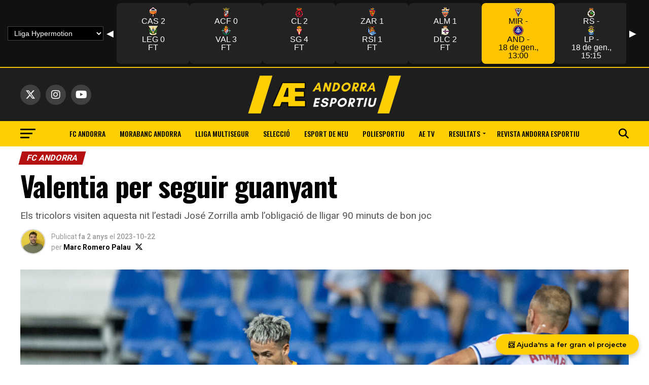

--- FILE ---
content_type: text/html; charset=UTF-8
request_url: https://www.andorraesportiu.com/valentia-per-seguir-guanyant/
body_size: 58575
content:
<!DOCTYPE html>
<html lang="ca">
<head>
<meta charset="UTF-8" >
<meta name="viewport" id="viewport" content="width=device-width, initial-scale=1.0, maximum-scale=5.0, minimum-scale=1.0, user-scalable=yes" />
<link rel="shortcut icon" href="https://www.andorraesportiu.com/wp-content/uploads/2024/01/Captura-de-pantalla-2024-01-18-a-les-4.30.03.png" /><link rel="pingback" href="https://www.andorraesportiu.com/xmlrpc.php" />
<meta property="og:type" content="article" />
					<meta property="og:image" content="https://www.andorraesportiu.com/wp-content/uploads/2023/08/53114905485_3ff36abe67_o-1000x600.jpg" />
		<meta name="twitter:image" content="https://www.andorraesportiu.com/wp-content/uploads/2023/08/53114905485_3ff36abe67_o-1000x600.jpg" />
	<meta property="og:url" content="https://www.andorraesportiu.com/valentia-per-seguir-guanyant/" />
<meta property="og:title" content="Valentia per seguir guanyant" />
<meta property="og:description" content="Els tricolors visiten aquesta nit l'estadi José Zorrilla amb l'obligació de lligar 90 minuts de bon joc" />
<meta name="twitter:card" content="summary_large_image">
<meta name="twitter:url" content="https://www.andorraesportiu.com/valentia-per-seguir-guanyant/">
<meta name="twitter:title" content="Valentia per seguir guanyant">
<meta name="twitter:description" content="Els tricolors visiten aquesta nit l'estadi José Zorrilla amb l'obligació de lligar 90 minuts de bon joc">
<script type="text/javascript">
/* <![CDATA[ */
(()=>{var e={};e.g=function(){if("object"==typeof globalThis)return globalThis;try{return this||new Function("return this")()}catch(e){if("object"==typeof window)return window}}(),function({ampUrl:n,isCustomizePreview:t,isAmpDevMode:r,noampQueryVarName:o,noampQueryVarValue:s,disabledStorageKey:i,mobileUserAgents:a,regexRegex:c}){if("undefined"==typeof sessionStorage)return;const d=new RegExp(c);if(!a.some((e=>{const n=e.match(d);return!(!n||!new RegExp(n[1],n[2]).test(navigator.userAgent))||navigator.userAgent.includes(e)})))return;e.g.addEventListener("DOMContentLoaded",(()=>{const e=document.getElementById("amp-mobile-version-switcher");if(!e)return;e.hidden=!1;const n=e.querySelector("a[href]");n&&n.addEventListener("click",(()=>{sessionStorage.removeItem(i)}))}));const g=r&&["paired-browsing-non-amp","paired-browsing-amp"].includes(window.name);if(sessionStorage.getItem(i)||t||g)return;const u=new URL(location.href),m=new URL(n);m.hash=u.hash,u.searchParams.has(o)&&s===u.searchParams.get(o)?sessionStorage.setItem(i,"1"):m.href!==u.href&&(window.stop(),location.replace(m.href))}({"ampUrl":"https:\/\/www.andorraesportiu.com\/valentia-per-seguir-guanyant\/?amp=1","noampQueryVarName":"noamp","noampQueryVarValue":"mobile","disabledStorageKey":"amp_mobile_redirect_disabled","mobileUserAgents":["Mobile","Android","Silk\/","Kindle","BlackBerry","Opera Mini","Opera Mobi"],"regexRegex":"^\\\/((?:.|\\n)+)\\\/([i]*)$","isCustomizePreview":false,"isAmpDevMode":false})})();
/* ]]> */
</script>
<meta name='robots' content='index, follow, max-image-preview:large, max-snippet:-1, max-video-preview:-1' />
<script id="cookieyes" type="text/javascript" src="https://cdn-cookieyes.com/client_data/bdbd77f430bb06e54f873afd/script.js"></script><!-- Google tag (gtag.js) consent mode dataLayer added by Site Kit -->
<script type="text/javascript" id="google_gtagjs-js-consent-mode-data-layer">
/* <![CDATA[ */
window.dataLayer = window.dataLayer || [];function gtag(){dataLayer.push(arguments);}
gtag('consent', 'default', {"ad_personalization":"denied","ad_storage":"denied","ad_user_data":"denied","analytics_storage":"denied","functionality_storage":"denied","security_storage":"denied","personalization_storage":"denied","region":["AT","BE","BG","CH","CY","CZ","DE","DK","EE","ES","FI","FR","GB","GR","HR","HU","IE","IS","IT","LI","LT","LU","LV","MT","NL","NO","PL","PT","RO","SE","SI","SK"],"wait_for_update":500});
window._googlesitekitConsentCategoryMap = {"statistics":["analytics_storage"],"marketing":["ad_storage","ad_user_data","ad_personalization"],"functional":["functionality_storage","security_storage"],"preferences":["personalization_storage"]};
window._googlesitekitConsents = {"ad_personalization":"denied","ad_storage":"denied","ad_user_data":"denied","analytics_storage":"denied","functionality_storage":"denied","security_storage":"denied","personalization_storage":"denied","region":["AT","BE","BG","CH","CY","CZ","DE","DK","EE","ES","FI","FR","GB","GR","HR","HU","IE","IS","IT","LI","LT","LU","LV","MT","NL","NO","PL","PT","RO","SE","SI","SK"],"wait_for_update":500};
/* ]]> */
</script>
<!-- End Google tag (gtag.js) consent mode dataLayer added by Site Kit -->

	<!-- This site is optimized with the Yoast SEO plugin v26.7 - https://yoast.com/wordpress/plugins/seo/ -->
	<title>Notícies | Última hora | Andorra| Esport | Valentia per seguir guanyant | Notícies del FC Andorra, del Morabanc, de futbol, de bàsquet, d&#039;esquí i tot l&#039;esport andorrà</title>
	<meta name="description" content="%" />
	<link rel="canonical" href="https://www.andorraesportiu.com/valentia-per-seguir-guanyant/" />
	<meta property="og:locale" content="ca_ES" />
	<meta property="og:type" content="article" />
	<meta property="og:title" content="Notícies | Última hora | Andorra| Esport | Valentia per seguir guanyant | Notícies del FC Andorra, del Morabanc, de futbol, de bàsquet, d&#039;esquí i tot l&#039;esport andorrà" />
	<meta property="og:description" content="%" />
	<meta property="og:url" content="https://www.andorraesportiu.com/valentia-per-seguir-guanyant/" />
	<meta property="og:site_name" content="Notícies del FC Andorra, del Morabanc, de futbol, de bàsquet, d&#039;esquí i tot l&#039;esport andorrà" />
	<meta property="article:published_time" content="2023-10-22T13:00:44+00:00" />
	<meta property="article:modified_time" content="2023-10-22T13:00:45+00:00" />
	<meta property="og:image" content="https://www.andorraesportiu.com/wp-content/uploads/2023/08/53114905485_3ff36abe67_o-scaled.jpg" />
	<meta property="og:image:width" content="2560" />
	<meta property="og:image:height" content="1873" />
	<meta property="og:image:type" content="image/jpeg" />
	<meta name="author" content="Marc Romero Palau" />
	<meta name="twitter:card" content="summary_large_image" />
	<meta name="twitter:creator" content="@marcrompal" />
	<meta name="twitter:site" content="@AndorraEsportiu" />
	<meta name="twitter:label1" content="Escrit per" />
	<meta name="twitter:data1" content="Marc Romero Palau" />
	<meta name="twitter:label2" content="Temps estimat de lectura" />
	<meta name="twitter:data2" content="4 minuts" />
	<script type="application/ld+json" class="yoast-schema-graph">{"@context":"https://schema.org","@graph":[{"@type":"NewsArticle","@id":"https://www.andorraesportiu.com/valentia-per-seguir-guanyant/#article","isPartOf":{"@id":"https://www.andorraesportiu.com/valentia-per-seguir-guanyant/"},"author":{"name":"Marc Romero Palau","@id":"https://www.andorraesportiu.com/#/schema/person/4b570b0a4457f2c6a0cdc0bff9a2714e"},"headline":"Valentia per seguir guanyant","datePublished":"2023-10-22T13:00:44+00:00","dateModified":"2023-10-22T13:00:45+00:00","mainEntityOfPage":{"@id":"https://www.andorraesportiu.com/valentia-per-seguir-guanyant/"},"wordCount":701,"commentCount":0,"publisher":{"@id":"https://www.andorraesportiu.com/#organization"},"image":{"@id":"https://www.andorraesportiu.com/valentia-per-seguir-guanyant/#primaryimage"},"thumbnailUrl":"https://www.andorraesportiu.com/wp-content/uploads/2023/08/53114905485_3ff36abe67_o-scaled.jpg","keywords":["FC Andorra","Futbol","Liga Hypermotion","portada"],"articleSection":["FC ANDORRA","FUTBOL"],"inLanguage":"ca","potentialAction":[{"@type":"CommentAction","name":"Comment","target":["https://www.andorraesportiu.com/valentia-per-seguir-guanyant/#respond"]}]},{"@type":"WebPage","@id":"https://www.andorraesportiu.com/valentia-per-seguir-guanyant/","url":"https://www.andorraesportiu.com/valentia-per-seguir-guanyant/","name":"Notícies | Última hora | Andorra| Esport | Valentia per seguir guanyant | Notícies del FC Andorra, del Morabanc, de futbol, de bàsquet, d&#039;esquí i tot l&#039;esport andorrà","isPartOf":{"@id":"https://www.andorraesportiu.com/#website"},"primaryImageOfPage":{"@id":"https://www.andorraesportiu.com/valentia-per-seguir-guanyant/#primaryimage"},"image":{"@id":"https://www.andorraesportiu.com/valentia-per-seguir-guanyant/#primaryimage"},"thumbnailUrl":"https://www.andorraesportiu.com/wp-content/uploads/2023/08/53114905485_3ff36abe67_o-scaled.jpg","datePublished":"2023-10-22T13:00:44+00:00","dateModified":"2023-10-22T13:00:45+00:00","description":"%","breadcrumb":{"@id":"https://www.andorraesportiu.com/valentia-per-seguir-guanyant/#breadcrumb"},"inLanguage":"ca","potentialAction":[{"@type":"ReadAction","target":["https://www.andorraesportiu.com/valentia-per-seguir-guanyant/"]}]},{"@type":"ImageObject","inLanguage":"ca","@id":"https://www.andorraesportiu.com/valentia-per-seguir-guanyant/#primaryimage","url":"https://www.andorraesportiu.com/wp-content/uploads/2023/08/53114905485_3ff36abe67_o-scaled.jpg","contentUrl":"https://www.andorraesportiu.com/wp-content/uploads/2023/08/53114905485_3ff36abe67_o-scaled.jpg","width":2560,"height":1873,"caption":"Manu Nieto en un moment del partit davant el Leganés / FC ANDORRA"},{"@type":"BreadcrumbList","@id":"https://www.andorraesportiu.com/valentia-per-seguir-guanyant/#breadcrumb","itemListElement":[{"@type":"ListItem","position":1,"name":"Inici","item":"https://www.andorraesportiu.com/"},{"@type":"ListItem","position":2,"name":"Valentia per seguir guanyant"}]},{"@type":"WebSite","@id":"https://www.andorraesportiu.com/#website","url":"https://www.andorraesportiu.com/","name":"Notícies del FC Andorra, del Morabanc, de futbol, de bàsquet, d'esquí i tot l'esport andorrà","description":"Explicant Andorra através de l&#039;esport","publisher":{"@id":"https://www.andorraesportiu.com/#organization"},"alternateName":"Andorra Esportiu","potentialAction":[{"@type":"SearchAction","target":{"@type":"EntryPoint","urlTemplate":"https://www.andorraesportiu.com/?s={search_term_string}"},"query-input":{"@type":"PropertyValueSpecification","valueRequired":true,"valueName":"search_term_string"}}],"inLanguage":"ca"},{"@type":"Organization","@id":"https://www.andorraesportiu.com/#organization","name":"Premsa Esportiva Romgual SL","alternateName":"Andorra Esportiu","url":"https://www.andorraesportiu.com/","logo":{"@type":"ImageObject","inLanguage":"ca","@id":"https://www.andorraesportiu.com/#/schema/logo/image/","url":"https://www.andorraesportiu.com/wp-content/uploads/2025/10/LOGO-HORITZONTAL-2.png","contentUrl":"https://www.andorraesportiu.com/wp-content/uploads/2025/10/LOGO-HORITZONTAL-2.png","width":297,"height":210,"caption":"Premsa Esportiva Romgual SL"},"image":{"@id":"https://www.andorraesportiu.com/#/schema/logo/image/"},"sameAs":["https://x.com/AndorraEsportiu","https://www.instagram.com/andorraesportiu/","https://www.twitch.tv/andorraesportiu","https://www.tiktok.com/@andorraesportiu","https://www.youtube.com/channel/UCVQn0V26OEu7gbiHUzs3ZkA"]},{"@type":"Person","@id":"https://www.andorraesportiu.com/#/schema/person/4b570b0a4457f2c6a0cdc0bff9a2714e","name":"Marc Romero Palau","image":{"@type":"ImageObject","inLanguage":"ca","@id":"https://www.andorraesportiu.com/#/schema/person/image/","url":"https://secure.gravatar.com/avatar/b421cae5c178206d5a2257379e7b749c378b7ed3ffc2826cf2df89996576e93f?s=96&d=mm&r=g","contentUrl":"https://secure.gravatar.com/avatar/b421cae5c178206d5a2257379e7b749c378b7ed3ffc2826cf2df89996576e93f?s=96&d=mm&r=g","caption":"Marc Romero Palau"},"sameAs":["https://www.andorraesportiu.com","marcrompal","https://x.com/marcrompal"],"url":"https://www.andorraesportiu.com/author/maropa/"}]}</script>
	<!-- / Yoast SEO plugin. -->


<link rel='dns-prefetch' href='//js-eu1.hs-scripts.com' />
<link rel='dns-prefetch' href='//www.googletagmanager.com' />
<link rel='dns-prefetch' href='//ajax.googleapis.com' />
<link rel='dns-prefetch' href='//fonts.googleapis.com' />
<link rel='dns-prefetch' href='//pagead2.googlesyndication.com' />
<link rel='dns-prefetch' href='//fundingchoicesmessages.google.com' />
<link rel="alternate" type="application/rss+xml" title="Notícies del FC Andorra, del Morabanc, de futbol, de bàsquet, d&#039;esquí i tot l&#039;esport andorrà &raquo; Canal d&#039;informació" href="https://www.andorraesportiu.com/feed/" />
<link rel="alternate" type="application/rss+xml" title="Notícies del FC Andorra, del Morabanc, de futbol, de bàsquet, d&#039;esquí i tot l&#039;esport andorrà &raquo; Canal dels comentaris" href="https://www.andorraesportiu.com/comments/feed/" />
<link rel="alternate" type="application/rss+xml" title="Notícies del FC Andorra, del Morabanc, de futbol, de bàsquet, d&#039;esquí i tot l&#039;esport andorrà &raquo; Valentia per seguir guanyant Canal dels comentaris" href="https://www.andorraesportiu.com/valentia-per-seguir-guanyant/feed/" />
<link rel="alternate" title="oEmbed (JSON)" type="application/json+oembed" href="https://www.andorraesportiu.com/wp-json/oembed/1.0/embed?url=https%3A%2F%2Fwww.andorraesportiu.com%2Fvalentia-per-seguir-guanyant%2F" />
<link rel="alternate" title="oEmbed (XML)" type="text/xml+oembed" href="https://www.andorraesportiu.com/wp-json/oembed/1.0/embed?url=https%3A%2F%2Fwww.andorraesportiu.com%2Fvalentia-per-seguir-guanyant%2F&#038;format=xml" />
<style id='wp-img-auto-sizes-contain-inline-css' type='text/css'>
img:is([sizes=auto i],[sizes^="auto," i]){contain-intrinsic-size:3000px 1500px}
/*# sourceURL=wp-img-auto-sizes-contain-inline-css */
</style>
<style id='wp-emoji-styles-inline-css' type='text/css'>

	img.wp-smiley, img.emoji {
		display: inline !important;
		border: none !important;
		box-shadow: none !important;
		height: 1em !important;
		width: 1em !important;
		margin: 0 0.07em !important;
		vertical-align: -0.1em !important;
		background: none !important;
		padding: 0 !important;
	}
/*# sourceURL=wp-emoji-styles-inline-css */
</style>
<style id='wp-block-library-inline-css' type='text/css'>
:root{--wp-block-synced-color:#7a00df;--wp-block-synced-color--rgb:122,0,223;--wp-bound-block-color:var(--wp-block-synced-color);--wp-editor-canvas-background:#ddd;--wp-admin-theme-color:#007cba;--wp-admin-theme-color--rgb:0,124,186;--wp-admin-theme-color-darker-10:#006ba1;--wp-admin-theme-color-darker-10--rgb:0,107,160.5;--wp-admin-theme-color-darker-20:#005a87;--wp-admin-theme-color-darker-20--rgb:0,90,135;--wp-admin-border-width-focus:2px}@media (min-resolution:192dpi){:root{--wp-admin-border-width-focus:1.5px}}.wp-element-button{cursor:pointer}:root .has-very-light-gray-background-color{background-color:#eee}:root .has-very-dark-gray-background-color{background-color:#313131}:root .has-very-light-gray-color{color:#eee}:root .has-very-dark-gray-color{color:#313131}:root .has-vivid-green-cyan-to-vivid-cyan-blue-gradient-background{background:linear-gradient(135deg,#00d084,#0693e3)}:root .has-purple-crush-gradient-background{background:linear-gradient(135deg,#34e2e4,#4721fb 50%,#ab1dfe)}:root .has-hazy-dawn-gradient-background{background:linear-gradient(135deg,#faaca8,#dad0ec)}:root .has-subdued-olive-gradient-background{background:linear-gradient(135deg,#fafae1,#67a671)}:root .has-atomic-cream-gradient-background{background:linear-gradient(135deg,#fdd79a,#004a59)}:root .has-nightshade-gradient-background{background:linear-gradient(135deg,#330968,#31cdcf)}:root .has-midnight-gradient-background{background:linear-gradient(135deg,#020381,#2874fc)}:root{--wp--preset--font-size--normal:16px;--wp--preset--font-size--huge:42px}.has-regular-font-size{font-size:1em}.has-larger-font-size{font-size:2.625em}.has-normal-font-size{font-size:var(--wp--preset--font-size--normal)}.has-huge-font-size{font-size:var(--wp--preset--font-size--huge)}.has-text-align-center{text-align:center}.has-text-align-left{text-align:left}.has-text-align-right{text-align:right}.has-fit-text{white-space:nowrap!important}#end-resizable-editor-section{display:none}.aligncenter{clear:both}.items-justified-left{justify-content:flex-start}.items-justified-center{justify-content:center}.items-justified-right{justify-content:flex-end}.items-justified-space-between{justify-content:space-between}.screen-reader-text{border:0;clip-path:inset(50%);height:1px;margin:-1px;overflow:hidden;padding:0;position:absolute;width:1px;word-wrap:normal!important}.screen-reader-text:focus{background-color:#ddd;clip-path:none;color:#444;display:block;font-size:1em;height:auto;left:5px;line-height:normal;padding:15px 23px 14px;text-decoration:none;top:5px;width:auto;z-index:100000}html :where(.has-border-color){border-style:solid}html :where([style*=border-top-color]){border-top-style:solid}html :where([style*=border-right-color]){border-right-style:solid}html :where([style*=border-bottom-color]){border-bottom-style:solid}html :where([style*=border-left-color]){border-left-style:solid}html :where([style*=border-width]){border-style:solid}html :where([style*=border-top-width]){border-top-style:solid}html :where([style*=border-right-width]){border-right-style:solid}html :where([style*=border-bottom-width]){border-bottom-style:solid}html :where([style*=border-left-width]){border-left-style:solid}html :where(img[class*=wp-image-]){height:auto;max-width:100%}:where(figure){margin:0 0 1em}html :where(.is-position-sticky){--wp-admin--admin-bar--position-offset:var(--wp-admin--admin-bar--height,0px)}@media screen and (max-width:600px){html :where(.is-position-sticky){--wp-admin--admin-bar--position-offset:0px}}

/*# sourceURL=wp-block-library-inline-css */
</style><style id='wp-block-paragraph-inline-css' type='text/css'>
.is-small-text{font-size:.875em}.is-regular-text{font-size:1em}.is-large-text{font-size:2.25em}.is-larger-text{font-size:3em}.has-drop-cap:not(:focus):first-letter{float:left;font-size:8.4em;font-style:normal;font-weight:100;line-height:.68;margin:.05em .1em 0 0;text-transform:uppercase}body.rtl .has-drop-cap:not(:focus):first-letter{float:none;margin-left:.1em}p.has-drop-cap.has-background{overflow:hidden}:root :where(p.has-background){padding:1.25em 2.375em}:where(p.has-text-color:not(.has-link-color)) a{color:inherit}p.has-text-align-left[style*="writing-mode:vertical-lr"],p.has-text-align-right[style*="writing-mode:vertical-rl"]{rotate:180deg}
/*# sourceURL=https://www.andorraesportiu.com/wp-includes/blocks/paragraph/style.min.css */
</style>
<style id='global-styles-inline-css' type='text/css'>
:root{--wp--preset--aspect-ratio--square: 1;--wp--preset--aspect-ratio--4-3: 4/3;--wp--preset--aspect-ratio--3-4: 3/4;--wp--preset--aspect-ratio--3-2: 3/2;--wp--preset--aspect-ratio--2-3: 2/3;--wp--preset--aspect-ratio--16-9: 16/9;--wp--preset--aspect-ratio--9-16: 9/16;--wp--preset--color--black: #000000;--wp--preset--color--cyan-bluish-gray: #abb8c3;--wp--preset--color--white: #ffffff;--wp--preset--color--pale-pink: #f78da7;--wp--preset--color--vivid-red: #cf2e2e;--wp--preset--color--luminous-vivid-orange: #ff6900;--wp--preset--color--luminous-vivid-amber: #fcb900;--wp--preset--color--light-green-cyan: #7bdcb5;--wp--preset--color--vivid-green-cyan: #00d084;--wp--preset--color--pale-cyan-blue: #8ed1fc;--wp--preset--color--vivid-cyan-blue: #0693e3;--wp--preset--color--vivid-purple: #9b51e0;--wp--preset--gradient--vivid-cyan-blue-to-vivid-purple: linear-gradient(135deg,rgb(6,147,227) 0%,rgb(155,81,224) 100%);--wp--preset--gradient--light-green-cyan-to-vivid-green-cyan: linear-gradient(135deg,rgb(122,220,180) 0%,rgb(0,208,130) 100%);--wp--preset--gradient--luminous-vivid-amber-to-luminous-vivid-orange: linear-gradient(135deg,rgb(252,185,0) 0%,rgb(255,105,0) 100%);--wp--preset--gradient--luminous-vivid-orange-to-vivid-red: linear-gradient(135deg,rgb(255,105,0) 0%,rgb(207,46,46) 100%);--wp--preset--gradient--very-light-gray-to-cyan-bluish-gray: linear-gradient(135deg,rgb(238,238,238) 0%,rgb(169,184,195) 100%);--wp--preset--gradient--cool-to-warm-spectrum: linear-gradient(135deg,rgb(74,234,220) 0%,rgb(151,120,209) 20%,rgb(207,42,186) 40%,rgb(238,44,130) 60%,rgb(251,105,98) 80%,rgb(254,248,76) 100%);--wp--preset--gradient--blush-light-purple: linear-gradient(135deg,rgb(255,206,236) 0%,rgb(152,150,240) 100%);--wp--preset--gradient--blush-bordeaux: linear-gradient(135deg,rgb(254,205,165) 0%,rgb(254,45,45) 50%,rgb(107,0,62) 100%);--wp--preset--gradient--luminous-dusk: linear-gradient(135deg,rgb(255,203,112) 0%,rgb(199,81,192) 50%,rgb(65,88,208) 100%);--wp--preset--gradient--pale-ocean: linear-gradient(135deg,rgb(255,245,203) 0%,rgb(182,227,212) 50%,rgb(51,167,181) 100%);--wp--preset--gradient--electric-grass: linear-gradient(135deg,rgb(202,248,128) 0%,rgb(113,206,126) 100%);--wp--preset--gradient--midnight: linear-gradient(135deg,rgb(2,3,129) 0%,rgb(40,116,252) 100%);--wp--preset--font-size--small: 13px;--wp--preset--font-size--medium: 20px;--wp--preset--font-size--large: 36px;--wp--preset--font-size--x-large: 42px;--wp--preset--spacing--20: 0.44rem;--wp--preset--spacing--30: 0.67rem;--wp--preset--spacing--40: 1rem;--wp--preset--spacing--50: 1.5rem;--wp--preset--spacing--60: 2.25rem;--wp--preset--spacing--70: 3.38rem;--wp--preset--spacing--80: 5.06rem;--wp--preset--shadow--natural: 6px 6px 9px rgba(0, 0, 0, 0.2);--wp--preset--shadow--deep: 12px 12px 50px rgba(0, 0, 0, 0.4);--wp--preset--shadow--sharp: 6px 6px 0px rgba(0, 0, 0, 0.2);--wp--preset--shadow--outlined: 6px 6px 0px -3px rgb(255, 255, 255), 6px 6px rgb(0, 0, 0);--wp--preset--shadow--crisp: 6px 6px 0px rgb(0, 0, 0);}:where(.is-layout-flex){gap: 0.5em;}:where(.is-layout-grid){gap: 0.5em;}body .is-layout-flex{display: flex;}.is-layout-flex{flex-wrap: wrap;align-items: center;}.is-layout-flex > :is(*, div){margin: 0;}body .is-layout-grid{display: grid;}.is-layout-grid > :is(*, div){margin: 0;}:where(.wp-block-columns.is-layout-flex){gap: 2em;}:where(.wp-block-columns.is-layout-grid){gap: 2em;}:where(.wp-block-post-template.is-layout-flex){gap: 1.25em;}:where(.wp-block-post-template.is-layout-grid){gap: 1.25em;}.has-black-color{color: var(--wp--preset--color--black) !important;}.has-cyan-bluish-gray-color{color: var(--wp--preset--color--cyan-bluish-gray) !important;}.has-white-color{color: var(--wp--preset--color--white) !important;}.has-pale-pink-color{color: var(--wp--preset--color--pale-pink) !important;}.has-vivid-red-color{color: var(--wp--preset--color--vivid-red) !important;}.has-luminous-vivid-orange-color{color: var(--wp--preset--color--luminous-vivid-orange) !important;}.has-luminous-vivid-amber-color{color: var(--wp--preset--color--luminous-vivid-amber) !important;}.has-light-green-cyan-color{color: var(--wp--preset--color--light-green-cyan) !important;}.has-vivid-green-cyan-color{color: var(--wp--preset--color--vivid-green-cyan) !important;}.has-pale-cyan-blue-color{color: var(--wp--preset--color--pale-cyan-blue) !important;}.has-vivid-cyan-blue-color{color: var(--wp--preset--color--vivid-cyan-blue) !important;}.has-vivid-purple-color{color: var(--wp--preset--color--vivid-purple) !important;}.has-black-background-color{background-color: var(--wp--preset--color--black) !important;}.has-cyan-bluish-gray-background-color{background-color: var(--wp--preset--color--cyan-bluish-gray) !important;}.has-white-background-color{background-color: var(--wp--preset--color--white) !important;}.has-pale-pink-background-color{background-color: var(--wp--preset--color--pale-pink) !important;}.has-vivid-red-background-color{background-color: var(--wp--preset--color--vivid-red) !important;}.has-luminous-vivid-orange-background-color{background-color: var(--wp--preset--color--luminous-vivid-orange) !important;}.has-luminous-vivid-amber-background-color{background-color: var(--wp--preset--color--luminous-vivid-amber) !important;}.has-light-green-cyan-background-color{background-color: var(--wp--preset--color--light-green-cyan) !important;}.has-vivid-green-cyan-background-color{background-color: var(--wp--preset--color--vivid-green-cyan) !important;}.has-pale-cyan-blue-background-color{background-color: var(--wp--preset--color--pale-cyan-blue) !important;}.has-vivid-cyan-blue-background-color{background-color: var(--wp--preset--color--vivid-cyan-blue) !important;}.has-vivid-purple-background-color{background-color: var(--wp--preset--color--vivid-purple) !important;}.has-black-border-color{border-color: var(--wp--preset--color--black) !important;}.has-cyan-bluish-gray-border-color{border-color: var(--wp--preset--color--cyan-bluish-gray) !important;}.has-white-border-color{border-color: var(--wp--preset--color--white) !important;}.has-pale-pink-border-color{border-color: var(--wp--preset--color--pale-pink) !important;}.has-vivid-red-border-color{border-color: var(--wp--preset--color--vivid-red) !important;}.has-luminous-vivid-orange-border-color{border-color: var(--wp--preset--color--luminous-vivid-orange) !important;}.has-luminous-vivid-amber-border-color{border-color: var(--wp--preset--color--luminous-vivid-amber) !important;}.has-light-green-cyan-border-color{border-color: var(--wp--preset--color--light-green-cyan) !important;}.has-vivid-green-cyan-border-color{border-color: var(--wp--preset--color--vivid-green-cyan) !important;}.has-pale-cyan-blue-border-color{border-color: var(--wp--preset--color--pale-cyan-blue) !important;}.has-vivid-cyan-blue-border-color{border-color: var(--wp--preset--color--vivid-cyan-blue) !important;}.has-vivid-purple-border-color{border-color: var(--wp--preset--color--vivid-purple) !important;}.has-vivid-cyan-blue-to-vivid-purple-gradient-background{background: var(--wp--preset--gradient--vivid-cyan-blue-to-vivid-purple) !important;}.has-light-green-cyan-to-vivid-green-cyan-gradient-background{background: var(--wp--preset--gradient--light-green-cyan-to-vivid-green-cyan) !important;}.has-luminous-vivid-amber-to-luminous-vivid-orange-gradient-background{background: var(--wp--preset--gradient--luminous-vivid-amber-to-luminous-vivid-orange) !important;}.has-luminous-vivid-orange-to-vivid-red-gradient-background{background: var(--wp--preset--gradient--luminous-vivid-orange-to-vivid-red) !important;}.has-very-light-gray-to-cyan-bluish-gray-gradient-background{background: var(--wp--preset--gradient--very-light-gray-to-cyan-bluish-gray) !important;}.has-cool-to-warm-spectrum-gradient-background{background: var(--wp--preset--gradient--cool-to-warm-spectrum) !important;}.has-blush-light-purple-gradient-background{background: var(--wp--preset--gradient--blush-light-purple) !important;}.has-blush-bordeaux-gradient-background{background: var(--wp--preset--gradient--blush-bordeaux) !important;}.has-luminous-dusk-gradient-background{background: var(--wp--preset--gradient--luminous-dusk) !important;}.has-pale-ocean-gradient-background{background: var(--wp--preset--gradient--pale-ocean) !important;}.has-electric-grass-gradient-background{background: var(--wp--preset--gradient--electric-grass) !important;}.has-midnight-gradient-background{background: var(--wp--preset--gradient--midnight) !important;}.has-small-font-size{font-size: var(--wp--preset--font-size--small) !important;}.has-medium-font-size{font-size: var(--wp--preset--font-size--medium) !important;}.has-large-font-size{font-size: var(--wp--preset--font-size--large) !important;}.has-x-large-font-size{font-size: var(--wp--preset--font-size--x-large) !important;}
/*# sourceURL=global-styles-inline-css */
</style>

<style id='classic-theme-styles-inline-css' type='text/css'>
/*! This file is auto-generated */
.wp-block-button__link{color:#fff;background-color:#32373c;border-radius:9999px;box-shadow:none;text-decoration:none;padding:calc(.667em + 2px) calc(1.333em + 2px);font-size:1.125em}.wp-block-file__button{background:#32373c;color:#fff;text-decoration:none}
/*# sourceURL=/wp-includes/css/classic-themes.min.css */
</style>
<link rel='stylesheet' id='theiaPostSlider-css' href='https://www.andorraesportiu.com/wp-content/plugins/theia-post-slider-premium/dist/css/font-theme.css?ver=2.1.3' type='text/css' media='all' />
<style id='theiaPostSlider-inline-css' type='text/css'>


				.theiaPostSlider_nav.fontTheme ._title,
				.theiaPostSlider_nav.fontTheme ._text {
					line-height: 48px;
				}
	
				.theiaPostSlider_nav.fontTheme ._button,
				.theiaPostSlider_nav.fontTheme ._button svg {
					color: #f08100;
					fill: #f08100;
				}
	
				.theiaPostSlider_nav.fontTheme ._button ._2 span {
					font-size: 48px;
					line-height: 48px;
				}
	
				.theiaPostSlider_nav.fontTheme ._button ._2 svg {
					width: 48px;
				}
	
				.theiaPostSlider_nav.fontTheme ._button:hover,
				.theiaPostSlider_nav.fontTheme ._button:focus,
				.theiaPostSlider_nav.fontTheme ._button:hover svg,
				.theiaPostSlider_nav.fontTheme ._button:focus svg {
					color: #ffa338;
					fill: #ffa338;
				}
	
				.theiaPostSlider_nav.fontTheme ._disabled,				 
                .theiaPostSlider_nav.fontTheme ._disabled svg {
					color: #777777 !important;
					fill: #777777 !important;
				}
			
/*# sourceURL=theiaPostSlider-inline-css */
</style>
<link rel='stylesheet' id='theiaPostSlider-font-css' href='https://www.andorraesportiu.com/wp-content/plugins/theia-post-slider-premium/assets/fonts/style.css?ver=2.1.3' type='text/css' media='all' />
<link rel='stylesheet' id='ql-jquery-ui-css' href='//ajax.googleapis.com/ajax/libs/jqueryui/1.12.1/themes/smoothness/jquery-ui.css?ver=6.9' type='text/css' media='all' />
<link rel='stylesheet' id='reviewer-photoswipe-css' href='https://www.andorraesportiu.com/wp-content/plugins/reviewer/public/assets/css/photoswipe.css?ver=3.14.2' type='text/css' media='all' />
<link rel='stylesheet' id='dashicons-css' href='https://www.andorraesportiu.com/wp-includes/css/dashicons.min.css?ver=6.9' type='text/css' media='all' />
<link rel='stylesheet' id='reviewer-public-css' href='https://www.andorraesportiu.com/wp-content/plugins/reviewer/public/assets/css/reviewer-public.css?ver=3.14.2' type='text/css' media='all' />
<link rel='stylesheet' id='mvp-custom-style-css' href='https://www.andorraesportiu.com/wp-content/themes/zox-news/style.css?ver=6.9' type='text/css' media='all' />
<style id='mvp-custom-style-inline-css' type='text/css'>


#mvp-wallpaper {
	background: url() no-repeat 50% 0;
	}

#mvp-foot-copy a {
	color: #ffd002;
	}

#mvp-content-main p a,
#mvp-content-main ul a,
#mvp-content-main ol a,
.mvp-post-add-main p a,
.mvp-post-add-main ul a,
.mvp-post-add-main ol a {
	box-shadow: inset 0 -4px 0 #ffd002;
	}

#mvp-content-main p a:hover,
#mvp-content-main ul a:hover,
#mvp-content-main ol a:hover,
.mvp-post-add-main p a:hover,
.mvp-post-add-main ul a:hover,
.mvp-post-add-main ol a:hover {
	background: #ffd002;
	}

a,
a:visited,
.post-info-name a,
.woocommerce .woocommerce-breadcrumb a {
	color: #777777;
	}

#mvp-side-wrap a:hover {
	color: #777777;
	}

.mvp-fly-top:hover,
.mvp-vid-box-wrap,
ul.mvp-soc-mob-list li.mvp-soc-mob-com {
	background: #ffcf02;
	}

nav.mvp-fly-nav-menu ul li.menu-item-has-children:after,
.mvp-feat1-left-wrap span.mvp-cd-cat,
.mvp-widget-feat1-top-story span.mvp-cd-cat,
.mvp-widget-feat2-left-cont span.mvp-cd-cat,
.mvp-widget-dark-feat span.mvp-cd-cat,
.mvp-widget-dark-sub span.mvp-cd-cat,
.mvp-vid-wide-text span.mvp-cd-cat,
.mvp-feat2-top-text span.mvp-cd-cat,
.mvp-feat3-main-story span.mvp-cd-cat,
.mvp-feat3-sub-text span.mvp-cd-cat,
.mvp-feat4-main-text span.mvp-cd-cat,
.woocommerce-message:before,
.woocommerce-info:before,
.woocommerce-message:before {
	color: #ffcf02;
	}

#searchform input,
.mvp-authors-name {
	border-bottom: 1px solid #ffcf02;
	}

.mvp-fly-top:hover {
	border-top: 1px solid #ffcf02;
	border-left: 1px solid #ffcf02;
	border-bottom: 1px solid #ffcf02;
	}

.woocommerce .widget_price_filter .ui-slider .ui-slider-handle,
.woocommerce #respond input#submit.alt,
.woocommerce a.button.alt,
.woocommerce button.button.alt,
.woocommerce input.button.alt,
.woocommerce #respond input#submit.alt:hover,
.woocommerce a.button.alt:hover,
.woocommerce button.button.alt:hover,
.woocommerce input.button.alt:hover {
	background-color: #ffcf02;
	}

.woocommerce-error,
.woocommerce-info,
.woocommerce-message {
	border-top-color: #ffcf02;
	}

ul.mvp-feat1-list-buts li.active span.mvp-feat1-list-but,
span.mvp-widget-home-title,
span.mvp-post-cat,
span.mvp-feat1-pop-head {
	background: #b71010;
	}

.woocommerce span.onsale {
	background-color: #b71010;
	}

.mvp-widget-feat2-side-more-but,
.woocommerce .star-rating span:before,
span.mvp-prev-next-label,
.mvp-cat-date-wrap .sticky {
	color: #b71010 !important;
	}

#mvp-main-nav-top,
#mvp-fly-wrap,
.mvp-soc-mob-right,
#mvp-main-nav-small-cont {
	background: #1e1e1e;
	}

#mvp-main-nav-small .mvp-fly-but-wrap span,
#mvp-main-nav-small .mvp-search-but-wrap span,
.mvp-nav-top-left .mvp-fly-but-wrap span,
#mvp-fly-wrap .mvp-fly-but-wrap span {
	background: #ffcf02;
	}

.mvp-nav-top-right .mvp-nav-search-but,
span.mvp-fly-soc-head,
.mvp-soc-mob-right i,
#mvp-main-nav-small span.mvp-nav-search-but,
#mvp-main-nav-small .mvp-nav-menu ul li a  {
	color: #ffcf02;
	}

#mvp-main-nav-small .mvp-nav-menu ul li.menu-item-has-children a:after {
	border-color: #ffcf02 transparent transparent transparent;
	}

#mvp-nav-top-wrap span.mvp-nav-search-but:hover,
#mvp-main-nav-small span.mvp-nav-search-but:hover {
	color: #ffcf02;
	}

#mvp-nav-top-wrap .mvp-fly-but-wrap:hover span,
#mvp-main-nav-small .mvp-fly-but-wrap:hover span,
span.mvp-woo-cart-num:hover {
	background: #ffcf02;
	}

#mvp-main-nav-bot-cont {
	background: #ffcf02;
	}

#mvp-nav-bot-wrap .mvp-fly-but-wrap span,
#mvp-nav-bot-wrap .mvp-search-but-wrap span {
	background: #000000;
	}

#mvp-nav-bot-wrap span.mvp-nav-search-but,
#mvp-nav-bot-wrap .mvp-nav-menu ul li a {
	color: #000000;
	}

#mvp-nav-bot-wrap .mvp-nav-menu ul li.menu-item-has-children a:after {
	border-color: #000000 transparent transparent transparent;
	}

.mvp-nav-menu ul li:hover a {
	border-bottom: 5px solid #000000;
	}

#mvp-nav-bot-wrap .mvp-fly-but-wrap:hover span {
	background: #000000;
	}

#mvp-nav-bot-wrap span.mvp-nav-search-but:hover {
	color: #000000;
	}

body,
.mvp-feat1-feat-text p,
.mvp-feat2-top-text p,
.mvp-feat3-main-text p,
.mvp-feat3-sub-text p,
#searchform input,
.mvp-author-info-text,
span.mvp-post-excerpt,
.mvp-nav-menu ul li ul.sub-menu li a,
nav.mvp-fly-nav-menu ul li a,
.mvp-ad-label,
span.mvp-feat-caption,
.mvp-post-tags a,
.mvp-post-tags a:visited,
span.mvp-author-box-name a,
#mvp-author-box-text p,
.mvp-post-gallery-text p,
ul.mvp-soc-mob-list li span,
#comments,
h3#reply-title,
h2.comments,
#mvp-foot-copy p,
span.mvp-fly-soc-head,
.mvp-post-tags-header,
span.mvp-prev-next-label,
span.mvp-post-add-link-but,
#mvp-comments-button a,
#mvp-comments-button span.mvp-comment-but-text,
.woocommerce ul.product_list_widget span.product-title,
.woocommerce ul.product_list_widget li a,
.woocommerce #reviews #comments ol.commentlist li .comment-text p.meta,
.woocommerce div.product p.price,
.woocommerce div.product p.price ins,
.woocommerce div.product p.price del,
.woocommerce ul.products li.product .price del,
.woocommerce ul.products li.product .price ins,
.woocommerce ul.products li.product .price,
.woocommerce #respond input#submit,
.woocommerce a.button,
.woocommerce button.button,
.woocommerce input.button,
.woocommerce .widget_price_filter .price_slider_amount .button,
.woocommerce span.onsale,
.woocommerce-review-link,
#woo-content p.woocommerce-result-count,
.woocommerce div.product .woocommerce-tabs ul.tabs li a,
a.mvp-inf-more-but,
span.mvp-cont-read-but,
span.mvp-cd-cat,
span.mvp-cd-date,
.mvp-feat4-main-text p,
span.mvp-woo-cart-num,
span.mvp-widget-home-title2,
.wp-caption,
#mvp-content-main p.wp-caption-text,
.gallery-caption,
.mvp-post-add-main p.wp-caption-text,
#bbpress-forums,
#bbpress-forums p,
.protected-post-form input,
#mvp-feat6-text p {
	font-family: 'Roboto', sans-serif;
	font-display: swap;
	}

.mvp-blog-story-text p,
span.mvp-author-page-desc,
#mvp-404 p,
.mvp-widget-feat1-bot-text p,
.mvp-widget-feat2-left-text p,
.mvp-flex-story-text p,
.mvp-search-text p,
#mvp-content-main p,
.mvp-post-add-main p,
#mvp-content-main ul li,
#mvp-content-main ol li,
.rwp-summary,
.rwp-u-review__comment,
.mvp-feat5-mid-main-text p,
.mvp-feat5-small-main-text p,
#mvp-content-main .wp-block-button__link,
.wp-block-audio figcaption,
.wp-block-video figcaption,
.wp-block-embed figcaption,
.wp-block-verse pre,
pre.wp-block-verse {
	font-family: 'PT Serif', sans-serif;
	font-display: swap;
	}

.mvp-nav-menu ul li a,
#mvp-foot-menu ul li a {
	font-family: 'Oswald', sans-serif;
	font-display: swap;
	}


.mvp-feat1-sub-text h2,
.mvp-feat1-pop-text h2,
.mvp-feat1-list-text h2,
.mvp-widget-feat1-top-text h2,
.mvp-widget-feat1-bot-text h2,
.mvp-widget-dark-feat-text h2,
.mvp-widget-dark-sub-text h2,
.mvp-widget-feat2-left-text h2,
.mvp-widget-feat2-right-text h2,
.mvp-blog-story-text h2,
.mvp-flex-story-text h2,
.mvp-vid-wide-more-text p,
.mvp-prev-next-text p,
.mvp-related-text,
.mvp-post-more-text p,
h2.mvp-authors-latest a,
.mvp-feat2-bot-text h2,
.mvp-feat3-sub-text h2,
.mvp-feat3-main-text h2,
.mvp-feat4-main-text h2,
.mvp-feat5-text h2,
.mvp-feat5-mid-main-text h2,
.mvp-feat5-small-main-text h2,
.mvp-feat5-mid-sub-text h2,
#mvp-feat6-text h2,
.alp-related-posts-wrapper .alp-related-post .post-title {
	font-family: 'Oswald', sans-serif;
	font-display: swap;
	}

.mvp-feat2-top-text h2,
.mvp-feat1-feat-text h2,
h1.mvp-post-title,
h1.mvp-post-title-wide,
.mvp-drop-nav-title h4,
#mvp-content-main blockquote p,
.mvp-post-add-main blockquote p,
#mvp-content-main p.has-large-font-size,
#mvp-404 h1,
#woo-content h1.page-title,
.woocommerce div.product .product_title,
.woocommerce ul.products li.product h3,
.alp-related-posts .current .post-title {
	font-family: 'Oswald', sans-serif;
	font-display: swap;
	}

span.mvp-feat1-pop-head,
.mvp-feat1-pop-text:before,
span.mvp-feat1-list-but,
span.mvp-widget-home-title,
.mvp-widget-feat2-side-more,
span.mvp-post-cat,
span.mvp-page-head,
h1.mvp-author-top-head,
.mvp-authors-name,
#mvp-content-main h1,
#mvp-content-main h2,
#mvp-content-main h3,
#mvp-content-main h4,
#mvp-content-main h5,
#mvp-content-main h6,
.woocommerce .related h2,
.woocommerce div.product .woocommerce-tabs .panel h2,
.woocommerce div.product .product_title,
.mvp-feat5-side-list .mvp-feat1-list-img:after {
	font-family: 'Roboto', sans-serif;
	font-display: swap;
	}

	

	.mvp-nav-links {
		display: none;
		}
		

	@media screen and (max-width: 479px) {
		.single #mvp-content-body-top {
			max-height: 400px;
			}
		.single .mvp-cont-read-but-wrap {
			display: inline;
			}
		}
		

	.alp-advert {
		display: none;
	}
	.alp-related-posts-wrapper .alp-related-posts .current {
		margin: 0 0 10px;
	}
		
/*# sourceURL=mvp-custom-style-inline-css */
</style>
<link rel='stylesheet' id='mvp-reset-css' href='https://www.andorraesportiu.com/wp-content/themes/zox-news/css/reset.css?ver=6.9' type='text/css' media='all' />
<link rel='stylesheet' id='fontawesome-css' href='https://www.andorraesportiu.com/wp-content/themes/zox-news/font-awesome/css/all.css?ver=6.9' type='text/css' media='all' />
<link crossorigin="anonymous" rel='stylesheet' id='mvp-fonts-css' href='//fonts.googleapis.com/css?family=Roboto%3A300%2C400%2C700%2C900%7COswald%3A400%2C700%7CAdvent+Pro%3A700%7COpen+Sans%3A700%7CAnton%3A400Oswald%3A100%2C200%2C300%2C400%2C500%2C600%2C700%2C800%2C900%7COswald%3A100%2C200%2C300%2C400%2C500%2C600%2C700%2C800%2C900%7CRoboto%3A100%2C200%2C300%2C400%2C500%2C600%2C700%2C800%2C900%7CRoboto%3A100%2C200%2C300%2C400%2C500%2C600%2C700%2C800%2C900%7CPT+Serif%3A100%2C200%2C300%2C400%2C500%2C600%2C700%2C800%2C900%7COswald%3A100%2C200%2C300%2C400%2C500%2C600%2C700%2C800%2C900%26subset%3Dlatin%2Clatin-ext%2Ccyrillic%2Ccyrillic-ext%2Cgreek-ext%2Cgreek%2Cvietnamese%26display%3Dswap' type='text/css' media='all' />
<link rel='stylesheet' id='mvp-media-queries-css' href='https://www.andorraesportiu.com/wp-content/themes/zox-news/css/media-queries.css?ver=6.9' type='text/css' media='all' />
<script type="text/javascript" src="https://www.andorraesportiu.com/wp-includes/js/jquery/jquery.min.js?ver=3.7.1" id="jquery-core-js"></script>
<script type="text/javascript" async='async' src="https://www.andorraesportiu.com/wp-includes/js/jquery/jquery-migrate.min.js?ver=3.4.1" id="jquery-migrate-js"></script>
<script type="text/javascript" async='async' src="https://www.andorraesportiu.com/wp-content/plugins/theia-post-slider-premium/dist/js/jquery.history.js?ver=1.7.1" id="history.js-js"></script>
<script type="text/javascript" async='async' src="https://www.andorraesportiu.com/wp-content/plugins/theia-post-slider-premium/dist/js/async.min.js?ver=14.09.2014" id="async.js-js"></script>
<script type="text/javascript" async='async' src="https://www.andorraesportiu.com/wp-content/plugins/theia-post-slider-premium/dist/js/tps.js?ver=2.1.3" id="theiaPostSlider/theiaPostSlider.js-js"></script>
<script type="text/javascript" async='async' src="https://www.andorraesportiu.com/wp-content/plugins/theia-post-slider-premium/dist/js/main.js?ver=2.1.3" id="theiaPostSlider/main.js-js"></script>
<script type="text/javascript" async='async' src="https://www.andorraesportiu.com/wp-content/plugins/theia-post-slider-premium/dist/js/tps-transition-slide.js?ver=2.1.3" id="theiaPostSlider/transition.js-js"></script>

<!-- Google tag (gtag.js) snippet added by Site Kit -->
<!-- Google Analytics snippet added by Site Kit -->
<script type="text/javascript" async='async' src="https://www.googletagmanager.com/gtag/js?id=GT-NBP6KF9" id="google_gtagjs-js" async></script>
<script type="text/javascript" id="google_gtagjs-js-after">
/* <![CDATA[ */
window.dataLayer = window.dataLayer || [];function gtag(){dataLayer.push(arguments);}
gtag("set","linker",{"domains":["www.andorraesportiu.com"]});
gtag("js", new Date());
gtag("set", "developer_id.dZTNiMT", true);
gtag("config", "GT-NBP6KF9", {"googlesitekit_post_author":"Marc Romero Palau","googlesitekit_post_categories":"FC ANDORRA; FUTBOL","googlesitekit_post_date":"20231022"});
//# sourceURL=google_gtagjs-js-after
/* ]]> */
</script>
<link rel="https://api.w.org/" href="https://www.andorraesportiu.com/wp-json/" /><link rel="alternate" title="JSON" type="application/json" href="https://www.andorraesportiu.com/wp-json/wp/v2/posts/10383" /><link rel="EditURI" type="application/rsd+xml" title="RSD" href="https://www.andorraesportiu.com/xmlrpc.php?rsd" />
<meta name="generator" content="WordPress 6.9" />
<meta name="generator" content="Site Kit by Google 1.170.0" />			<!-- DO NOT COPY THIS SNIPPET! Start of Page Analytics Tracking for HubSpot WordPress plugin v11.3.37-->
			<script class="hsq-set-content-id" data-content-id="blog-post">
				var _hsq = _hsq || [];
				_hsq.push(["setContentType", "blog-post"]);
			</script>
			<!-- DO NOT COPY THIS SNIPPET! End of Page Analytics Tracking for HubSpot WordPress plugin -->
			<meta name="generator" content="performance-lab 4.0.1; plugins: webp-uploads">
<meta name="generator" content="webp-uploads 2.6.1">
<link rel="alternate" type="text/html" media="only screen and (max-width: 640px)" href="https://www.andorraesportiu.com/valentia-per-seguir-guanyant/?amp=1">
<!-- Google AdSense meta tags added by Site Kit -->
<meta name="google-adsense-platform-account" content="ca-host-pub-2644536267352236">
<meta name="google-adsense-platform-domain" content="sitekit.withgoogle.com">
<!-- End Google AdSense meta tags added by Site Kit -->
<noscript><style>.lazyload[data-src]{display:none !important;}</style></noscript><style>.lazyload{background-image:none !important;}.lazyload:before{background-image:none !important;}</style><link rel="amphtml" href="https://www.andorraesportiu.com/valentia-per-seguir-guanyant/?amp=1">
<!-- Google AdSense snippet added by Site Kit -->
<script type="text/javascript" async="async" src="https://pagead2.googlesyndication.com/pagead/js/adsbygoogle.js?client=ca-pub-4808528861220415&amp;host=ca-host-pub-2644536267352236" crossorigin="anonymous"></script>

<!-- End Google AdSense snippet added by Site Kit -->

<!-- Google AdSense Ad Blocking Recovery snippet added by Site Kit -->
<script async src="https://fundingchoicesmessages.google.com/i/pub-4808528861220415?ers=1" nonce="FWoJAtWe7oy_tpvl_A15Zg"></script><script nonce="FWoJAtWe7oy_tpvl_A15Zg">(function() {function signalGooglefcPresent() {if (!window.frames['googlefcPresent']) {if (document.body) {const iframe = document.createElement('iframe'); iframe.style = 'width: 0; height: 0; border: none; z-index: -1000; left: -1000px; top: -1000px;'; iframe.style.display = 'none'; iframe.name = 'googlefcPresent'; document.body.appendChild(iframe);} else {setTimeout(signalGooglefcPresent, 0);}}}signalGooglefcPresent();})();</script>
<!-- End Google AdSense Ad Blocking Recovery snippet added by Site Kit -->

<!-- Google AdSense Ad Blocking Recovery Error Protection snippet added by Site Kit -->
<script>(function(){'use strict';function aa(a){var b=0;return function(){return b<a.length?{done:!1,value:a[b++]}:{done:!0}}}var ba="function"==typeof Object.defineProperties?Object.defineProperty:function(a,b,c){if(a==Array.prototype||a==Object.prototype)return a;a[b]=c.value;return a};
function ca(a){a=["object"==typeof globalThis&&globalThis,a,"object"==typeof window&&window,"object"==typeof self&&self,"object"==typeof global&&global];for(var b=0;b<a.length;++b){var c=a[b];if(c&&c.Math==Math)return c}throw Error("Cannot find global object");}var da=ca(this);function k(a,b){if(b)a:{var c=da;a=a.split(".");for(var d=0;d<a.length-1;d++){var e=a[d];if(!(e in c))break a;c=c[e]}a=a[a.length-1];d=c[a];b=b(d);b!=d&&null!=b&&ba(c,a,{configurable:!0,writable:!0,value:b})}}
function ea(a){return a.raw=a}function m(a){var b="undefined"!=typeof Symbol&&Symbol.iterator&&a[Symbol.iterator];if(b)return b.call(a);if("number"==typeof a.length)return{next:aa(a)};throw Error(String(a)+" is not an iterable or ArrayLike");}function fa(a){for(var b,c=[];!(b=a.next()).done;)c.push(b.value);return c}var ha="function"==typeof Object.create?Object.create:function(a){function b(){}b.prototype=a;return new b},n;
if("function"==typeof Object.setPrototypeOf)n=Object.setPrototypeOf;else{var q;a:{var ia={a:!0},ja={};try{ja.__proto__=ia;q=ja.a;break a}catch(a){}q=!1}n=q?function(a,b){a.__proto__=b;if(a.__proto__!==b)throw new TypeError(a+" is not extensible");return a}:null}var ka=n;
function r(a,b){a.prototype=ha(b.prototype);a.prototype.constructor=a;if(ka)ka(a,b);else for(var c in b)if("prototype"!=c)if(Object.defineProperties){var d=Object.getOwnPropertyDescriptor(b,c);d&&Object.defineProperty(a,c,d)}else a[c]=b[c];a.A=b.prototype}function la(){for(var a=Number(this),b=[],c=a;c<arguments.length;c++)b[c-a]=arguments[c];return b}k("Number.MAX_SAFE_INTEGER",function(){return 9007199254740991});
k("Number.isFinite",function(a){return a?a:function(b){return"number"!==typeof b?!1:!isNaN(b)&&Infinity!==b&&-Infinity!==b}});k("Number.isInteger",function(a){return a?a:function(b){return Number.isFinite(b)?b===Math.floor(b):!1}});k("Number.isSafeInteger",function(a){return a?a:function(b){return Number.isInteger(b)&&Math.abs(b)<=Number.MAX_SAFE_INTEGER}});
k("Math.trunc",function(a){return a?a:function(b){b=Number(b);if(isNaN(b)||Infinity===b||-Infinity===b||0===b)return b;var c=Math.floor(Math.abs(b));return 0>b?-c:c}});k("Object.is",function(a){return a?a:function(b,c){return b===c?0!==b||1/b===1/c:b!==b&&c!==c}});k("Array.prototype.includes",function(a){return a?a:function(b,c){var d=this;d instanceof String&&(d=String(d));var e=d.length;c=c||0;for(0>c&&(c=Math.max(c+e,0));c<e;c++){var f=d[c];if(f===b||Object.is(f,b))return!0}return!1}});
k("String.prototype.includes",function(a){return a?a:function(b,c){if(null==this)throw new TypeError("The 'this' value for String.prototype.includes must not be null or undefined");if(b instanceof RegExp)throw new TypeError("First argument to String.prototype.includes must not be a regular expression");return-1!==this.indexOf(b,c||0)}});/*

 Copyright The Closure Library Authors.
 SPDX-License-Identifier: Apache-2.0
*/
var t=this||self;function v(a){return a};var w,x;a:{for(var ma=["CLOSURE_FLAGS"],y=t,z=0;z<ma.length;z++)if(y=y[ma[z]],null==y){x=null;break a}x=y}var na=x&&x[610401301];w=null!=na?na:!1;var A,oa=t.navigator;A=oa?oa.userAgentData||null:null;function B(a){return w?A?A.brands.some(function(b){return(b=b.brand)&&-1!=b.indexOf(a)}):!1:!1}function C(a){var b;a:{if(b=t.navigator)if(b=b.userAgent)break a;b=""}return-1!=b.indexOf(a)};function D(){return w?!!A&&0<A.brands.length:!1}function E(){return D()?B("Chromium"):(C("Chrome")||C("CriOS"))&&!(D()?0:C("Edge"))||C("Silk")};var pa=D()?!1:C("Trident")||C("MSIE");!C("Android")||E();E();C("Safari")&&(E()||(D()?0:C("Coast"))||(D()?0:C("Opera"))||(D()?0:C("Edge"))||(D()?B("Microsoft Edge"):C("Edg/"))||D()&&B("Opera"));var qa={},F=null;var ra="undefined"!==typeof Uint8Array,sa=!pa&&"function"===typeof btoa;function G(){return"function"===typeof BigInt};var H=0,I=0;function ta(a){var b=0>a;a=Math.abs(a);var c=a>>>0;a=Math.floor((a-c)/4294967296);b&&(c=m(ua(c,a)),b=c.next().value,a=c.next().value,c=b);H=c>>>0;I=a>>>0}function va(a,b){b>>>=0;a>>>=0;if(2097151>=b)var c=""+(4294967296*b+a);else G()?c=""+(BigInt(b)<<BigInt(32)|BigInt(a)):(c=(a>>>24|b<<8)&16777215,b=b>>16&65535,a=(a&16777215)+6777216*c+6710656*b,c+=8147497*b,b*=2,1E7<=a&&(c+=Math.floor(a/1E7),a%=1E7),1E7<=c&&(b+=Math.floor(c/1E7),c%=1E7),c=b+wa(c)+wa(a));return c}
function wa(a){a=String(a);return"0000000".slice(a.length)+a}function ua(a,b){b=~b;a?a=~a+1:b+=1;return[a,b]};var J;J="function"===typeof Symbol&&"symbol"===typeof Symbol()?Symbol():void 0;var xa=J?function(a,b){a[J]|=b}:function(a,b){void 0!==a.g?a.g|=b:Object.defineProperties(a,{g:{value:b,configurable:!0,writable:!0,enumerable:!1}})},K=J?function(a){return a[J]|0}:function(a){return a.g|0},L=J?function(a){return a[J]}:function(a){return a.g},M=J?function(a,b){a[J]=b;return a}:function(a,b){void 0!==a.g?a.g=b:Object.defineProperties(a,{g:{value:b,configurable:!0,writable:!0,enumerable:!1}});return a};function ya(a,b){M(b,(a|0)&-14591)}function za(a,b){M(b,(a|34)&-14557)}
function Aa(a){a=a>>14&1023;return 0===a?536870912:a};var N={},Ba={};function Ca(a){return!(!a||"object"!==typeof a||a.g!==Ba)}function Da(a){return null!==a&&"object"===typeof a&&!Array.isArray(a)&&a.constructor===Object}function P(a,b,c){if(!Array.isArray(a)||a.length)return!1;var d=K(a);if(d&1)return!0;if(!(b&&(Array.isArray(b)?b.includes(c):b.has(c))))return!1;M(a,d|1);return!0}Object.freeze(new function(){});Object.freeze(new function(){});var Ea=/^-?([1-9][0-9]*|0)(\.[0-9]+)?$/;var Q;function Fa(a,b){Q=b;a=new a(b);Q=void 0;return a}
function R(a,b,c){null==a&&(a=Q);Q=void 0;if(null==a){var d=96;c?(a=[c],d|=512):a=[];b&&(d=d&-16760833|(b&1023)<<14)}else{if(!Array.isArray(a))throw Error();d=K(a);if(d&64)return a;d|=64;if(c&&(d|=512,c!==a[0]))throw Error();a:{c=a;var e=c.length;if(e){var f=e-1;if(Da(c[f])){d|=256;b=f-(+!!(d&512)-1);if(1024<=b)throw Error();d=d&-16760833|(b&1023)<<14;break a}}if(b){b=Math.max(b,e-(+!!(d&512)-1));if(1024<b)throw Error();d=d&-16760833|(b&1023)<<14}}}M(a,d);return a};function Ga(a){switch(typeof a){case "number":return isFinite(a)?a:String(a);case "boolean":return a?1:0;case "object":if(a)if(Array.isArray(a)){if(P(a,void 0,0))return}else if(ra&&null!=a&&a instanceof Uint8Array){if(sa){for(var b="",c=0,d=a.length-10240;c<d;)b+=String.fromCharCode.apply(null,a.subarray(c,c+=10240));b+=String.fromCharCode.apply(null,c?a.subarray(c):a);a=btoa(b)}else{void 0===b&&(b=0);if(!F){F={};c="ABCDEFGHIJKLMNOPQRSTUVWXYZabcdefghijklmnopqrstuvwxyz0123456789".split("");d=["+/=",
"+/","-_=","-_.","-_"];for(var e=0;5>e;e++){var f=c.concat(d[e].split(""));qa[e]=f;for(var g=0;g<f.length;g++){var h=f[g];void 0===F[h]&&(F[h]=g)}}}b=qa[b];c=Array(Math.floor(a.length/3));d=b[64]||"";for(e=f=0;f<a.length-2;f+=3){var l=a[f],p=a[f+1];h=a[f+2];g=b[l>>2];l=b[(l&3)<<4|p>>4];p=b[(p&15)<<2|h>>6];h=b[h&63];c[e++]=g+l+p+h}g=0;h=d;switch(a.length-f){case 2:g=a[f+1],h=b[(g&15)<<2]||d;case 1:a=a[f],c[e]=b[a>>2]+b[(a&3)<<4|g>>4]+h+d}a=c.join("")}return a}}return a};function Ha(a,b,c){a=Array.prototype.slice.call(a);var d=a.length,e=b&256?a[d-1]:void 0;d+=e?-1:0;for(b=b&512?1:0;b<d;b++)a[b]=c(a[b]);if(e){b=a[b]={};for(var f in e)Object.prototype.hasOwnProperty.call(e,f)&&(b[f]=c(e[f]))}return a}function Ia(a,b,c,d,e){if(null!=a){if(Array.isArray(a))a=P(a,void 0,0)?void 0:e&&K(a)&2?a:Ja(a,b,c,void 0!==d,e);else if(Da(a)){var f={},g;for(g in a)Object.prototype.hasOwnProperty.call(a,g)&&(f[g]=Ia(a[g],b,c,d,e));a=f}else a=b(a,d);return a}}
function Ja(a,b,c,d,e){var f=d||c?K(a):0;d=d?!!(f&32):void 0;a=Array.prototype.slice.call(a);for(var g=0;g<a.length;g++)a[g]=Ia(a[g],b,c,d,e);c&&c(f,a);return a}function Ka(a){return a.s===N?a.toJSON():Ga(a)};function La(a,b,c){c=void 0===c?za:c;if(null!=a){if(ra&&a instanceof Uint8Array)return b?a:new Uint8Array(a);if(Array.isArray(a)){var d=K(a);if(d&2)return a;b&&(b=0===d||!!(d&32)&&!(d&64||!(d&16)));return b?M(a,(d|34)&-12293):Ja(a,La,d&4?za:c,!0,!0)}a.s===N&&(c=a.h,d=L(c),a=d&2?a:Fa(a.constructor,Ma(c,d,!0)));return a}}function Ma(a,b,c){var d=c||b&2?za:ya,e=!!(b&32);a=Ha(a,b,function(f){return La(f,e,d)});xa(a,32|(c?2:0));return a};function Na(a,b){a=a.h;return Oa(a,L(a),b)}function Oa(a,b,c,d){if(-1===c)return null;if(c>=Aa(b)){if(b&256)return a[a.length-1][c]}else{var e=a.length;if(d&&b&256&&(d=a[e-1][c],null!=d))return d;b=c+(+!!(b&512)-1);if(b<e)return a[b]}}function Pa(a,b,c,d,e){var f=Aa(b);if(c>=f||e){var g=b;if(b&256)e=a[a.length-1];else{if(null==d)return;e=a[f+(+!!(b&512)-1)]={};g|=256}e[c]=d;c<f&&(a[c+(+!!(b&512)-1)]=void 0);g!==b&&M(a,g)}else a[c+(+!!(b&512)-1)]=d,b&256&&(a=a[a.length-1],c in a&&delete a[c])}
function Qa(a,b){var c=Ra;var d=void 0===d?!1:d;var e=a.h;var f=L(e),g=Oa(e,f,b,d);if(null!=g&&"object"===typeof g&&g.s===N)c=g;else if(Array.isArray(g)){var h=K(g),l=h;0===l&&(l|=f&32);l|=f&2;l!==h&&M(g,l);c=new c(g)}else c=void 0;c!==g&&null!=c&&Pa(e,f,b,c,d);e=c;if(null==e)return e;a=a.h;f=L(a);f&2||(g=e,c=g.h,h=L(c),g=h&2?Fa(g.constructor,Ma(c,h,!1)):g,g!==e&&(e=g,Pa(a,f,b,e,d)));return e}function Sa(a,b){a=Na(a,b);return null==a||"string"===typeof a?a:void 0}
function Ta(a,b){var c=void 0===c?0:c;a=Na(a,b);if(null!=a)if(b=typeof a,"number"===b?Number.isFinite(a):"string"!==b?0:Ea.test(a))if("number"===typeof a){if(a=Math.trunc(a),!Number.isSafeInteger(a)){ta(a);b=H;var d=I;if(a=d&2147483648)b=~b+1>>>0,d=~d>>>0,0==b&&(d=d+1>>>0);b=4294967296*d+(b>>>0);a=a?-b:b}}else if(b=Math.trunc(Number(a)),Number.isSafeInteger(b))a=String(b);else{if(b=a.indexOf("."),-1!==b&&(a=a.substring(0,b)),!("-"===a[0]?20>a.length||20===a.length&&-922337<Number(a.substring(0,7)):
19>a.length||19===a.length&&922337>Number(a.substring(0,6)))){if(16>a.length)ta(Number(a));else if(G())a=BigInt(a),H=Number(a&BigInt(4294967295))>>>0,I=Number(a>>BigInt(32)&BigInt(4294967295));else{b=+("-"===a[0]);I=H=0;d=a.length;for(var e=b,f=(d-b)%6+b;f<=d;e=f,f+=6)e=Number(a.slice(e,f)),I*=1E6,H=1E6*H+e,4294967296<=H&&(I+=Math.trunc(H/4294967296),I>>>=0,H>>>=0);b&&(b=m(ua(H,I)),a=b.next().value,b=b.next().value,H=a,I=b)}a=H;b=I;b&2147483648?G()?a=""+(BigInt(b|0)<<BigInt(32)|BigInt(a>>>0)):(b=
m(ua(a,b)),a=b.next().value,b=b.next().value,a="-"+va(a,b)):a=va(a,b)}}else a=void 0;return null!=a?a:c}function S(a,b){a=Sa(a,b);return null!=a?a:""};function T(a,b,c){this.h=R(a,b,c)}T.prototype.toJSON=function(){return Ua(this,Ja(this.h,Ka,void 0,void 0,!1),!0)};T.prototype.s=N;T.prototype.toString=function(){return Ua(this,this.h,!1).toString()};
function Ua(a,b,c){var d=a.constructor.v,e=L(c?a.h:b);a=b.length;if(!a)return b;var f;if(Da(c=b[a-1])){a:{var g=c;var h={},l=!1,p;for(p in g)if(Object.prototype.hasOwnProperty.call(g,p)){var u=g[p];if(Array.isArray(u)){var jb=u;if(P(u,d,+p)||Ca(u)&&0===u.size)u=null;u!=jb&&(l=!0)}null!=u?h[p]=u:l=!0}if(l){for(var O in h){g=h;break a}g=null}}g!=c&&(f=!0);a--}for(p=+!!(e&512)-1;0<a;a--){O=a-1;c=b[O];O-=p;if(!(null==c||P(c,d,O)||Ca(c)&&0===c.size))break;var kb=!0}if(!f&&!kb)return b;b=Array.prototype.slice.call(b,
0,a);g&&b.push(g);return b};function Va(a){return function(b){if(null==b||""==b)b=new a;else{b=JSON.parse(b);if(!Array.isArray(b))throw Error(void 0);xa(b,32);b=Fa(a,b)}return b}};function Wa(a){this.h=R(a)}r(Wa,T);var Xa=Va(Wa);var U;function V(a){this.g=a}V.prototype.toString=function(){return this.g+""};var Ya={};function Za(a){if(void 0===U){var b=null;var c=t.trustedTypes;if(c&&c.createPolicy){try{b=c.createPolicy("goog#html",{createHTML:v,createScript:v,createScriptURL:v})}catch(d){t.console&&t.console.error(d.message)}U=b}else U=b}a=(b=U)?b.createScriptURL(a):a;return new V(a,Ya)};function $a(){return Math.floor(2147483648*Math.random()).toString(36)+Math.abs(Math.floor(2147483648*Math.random())^Date.now()).toString(36)};function ab(a,b){b=String(b);"application/xhtml+xml"===a.contentType&&(b=b.toLowerCase());return a.createElement(b)}function bb(a){this.g=a||t.document||document};/*

 SPDX-License-Identifier: Apache-2.0
*/
function cb(a,b){a.src=b instanceof V&&b.constructor===V?b.g:"type_error:TrustedResourceUrl";var c,d;(c=(b=null==(d=(c=(a.ownerDocument&&a.ownerDocument.defaultView||window).document).querySelector)?void 0:d.call(c,"script[nonce]"))?b.nonce||b.getAttribute("nonce")||"":"")&&a.setAttribute("nonce",c)};function db(a){a=void 0===a?document:a;return a.createElement("script")};function eb(a,b,c,d,e,f){try{var g=a.g,h=db(g);h.async=!0;cb(h,b);g.head.appendChild(h);h.addEventListener("load",function(){e();d&&g.head.removeChild(h)});h.addEventListener("error",function(){0<c?eb(a,b,c-1,d,e,f):(d&&g.head.removeChild(h),f())})}catch(l){f()}};var fb=t.atob("aHR0cHM6Ly93d3cuZ3N0YXRpYy5jb20vaW1hZ2VzL2ljb25zL21hdGVyaWFsL3N5c3RlbS8xeC93YXJuaW5nX2FtYmVyXzI0ZHAucG5n"),gb=t.atob("WW91IGFyZSBzZWVpbmcgdGhpcyBtZXNzYWdlIGJlY2F1c2UgYWQgb3Igc2NyaXB0IGJsb2NraW5nIHNvZnR3YXJlIGlzIGludGVyZmVyaW5nIHdpdGggdGhpcyBwYWdlLg=="),hb=t.atob("RGlzYWJsZSBhbnkgYWQgb3Igc2NyaXB0IGJsb2NraW5nIHNvZnR3YXJlLCB0aGVuIHJlbG9hZCB0aGlzIHBhZ2Uu");function ib(a,b,c){this.i=a;this.u=b;this.o=c;this.g=null;this.j=[];this.m=!1;this.l=new bb(this.i)}
function lb(a){if(a.i.body&&!a.m){var b=function(){mb(a);t.setTimeout(function(){nb(a,3)},50)};eb(a.l,a.u,2,!0,function(){t[a.o]||b()},b);a.m=!0}}
function mb(a){for(var b=W(1,5),c=0;c<b;c++){var d=X(a);a.i.body.appendChild(d);a.j.push(d)}b=X(a);b.style.bottom="0";b.style.left="0";b.style.position="fixed";b.style.width=W(100,110).toString()+"%";b.style.zIndex=W(2147483544,2147483644).toString();b.style.backgroundColor=ob(249,259,242,252,219,229);b.style.boxShadow="0 0 12px #888";b.style.color=ob(0,10,0,10,0,10);b.style.display="flex";b.style.justifyContent="center";b.style.fontFamily="Roboto, Arial";c=X(a);c.style.width=W(80,85).toString()+
"%";c.style.maxWidth=W(750,775).toString()+"px";c.style.margin="24px";c.style.display="flex";c.style.alignItems="flex-start";c.style.justifyContent="center";d=ab(a.l.g,"IMG");d.className=$a();d.src=fb;d.alt="Warning icon";d.style.height="24px";d.style.width="24px";d.style.paddingRight="16px";var e=X(a),f=X(a);f.style.fontWeight="bold";f.textContent=gb;var g=X(a);g.textContent=hb;Y(a,e,f);Y(a,e,g);Y(a,c,d);Y(a,c,e);Y(a,b,c);a.g=b;a.i.body.appendChild(a.g);b=W(1,5);for(c=0;c<b;c++)d=X(a),a.i.body.appendChild(d),
a.j.push(d)}function Y(a,b,c){for(var d=W(1,5),e=0;e<d;e++){var f=X(a);b.appendChild(f)}b.appendChild(c);c=W(1,5);for(d=0;d<c;d++)e=X(a),b.appendChild(e)}function W(a,b){return Math.floor(a+Math.random()*(b-a))}function ob(a,b,c,d,e,f){return"rgb("+W(Math.max(a,0),Math.min(b,255)).toString()+","+W(Math.max(c,0),Math.min(d,255)).toString()+","+W(Math.max(e,0),Math.min(f,255)).toString()+")"}function X(a){a=ab(a.l.g,"DIV");a.className=$a();return a}
function nb(a,b){0>=b||null!=a.g&&0!==a.g.offsetHeight&&0!==a.g.offsetWidth||(pb(a),mb(a),t.setTimeout(function(){nb(a,b-1)},50))}function pb(a){for(var b=m(a.j),c=b.next();!c.done;c=b.next())(c=c.value)&&c.parentNode&&c.parentNode.removeChild(c);a.j=[];(b=a.g)&&b.parentNode&&b.parentNode.removeChild(b);a.g=null};function qb(a,b,c,d,e){function f(l){document.body?g(document.body):0<l?t.setTimeout(function(){f(l-1)},e):b()}function g(l){l.appendChild(h);t.setTimeout(function(){h?(0!==h.offsetHeight&&0!==h.offsetWidth?b():a(),h.parentNode&&h.parentNode.removeChild(h)):a()},d)}var h=rb(c);f(3)}function rb(a){var b=document.createElement("div");b.className=a;b.style.width="1px";b.style.height="1px";b.style.position="absolute";b.style.left="-10000px";b.style.top="-10000px";b.style.zIndex="-10000";return b};function Ra(a){this.h=R(a)}r(Ra,T);function sb(a){this.h=R(a)}r(sb,T);var tb=Va(sb);function ub(a){var b=la.apply(1,arguments);if(0===b.length)return Za(a[0]);for(var c=a[0],d=0;d<b.length;d++)c+=encodeURIComponent(b[d])+a[d+1];return Za(c)};function vb(a){if(!a)return null;a=Sa(a,4);var b;null===a||void 0===a?b=null:b=Za(a);return b};var wb=ea([""]),xb=ea([""]);function yb(a,b){this.m=a;this.o=new bb(a.document);this.g=b;this.j=S(this.g,1);this.u=vb(Qa(this.g,2))||ub(wb);this.i=!1;b=vb(Qa(this.g,13))||ub(xb);this.l=new ib(a.document,b,S(this.g,12))}yb.prototype.start=function(){zb(this)};
function zb(a){Ab(a);eb(a.o,a.u,3,!1,function(){a:{var b=a.j;var c=t.btoa(b);if(c=t[c]){try{var d=Xa(t.atob(c))}catch(e){b=!1;break a}b=b===Sa(d,1)}else b=!1}b?Z(a,S(a.g,14)):(Z(a,S(a.g,8)),lb(a.l))},function(){qb(function(){Z(a,S(a.g,7));lb(a.l)},function(){return Z(a,S(a.g,6))},S(a.g,9),Ta(a.g,10),Ta(a.g,11))})}function Z(a,b){a.i||(a.i=!0,a=new a.m.XMLHttpRequest,a.open("GET",b,!0),a.send())}function Ab(a){var b=t.btoa(a.j);a.m[b]&&Z(a,S(a.g,5))};(function(a,b){t[a]=function(){var c=la.apply(0,arguments);t[a]=function(){};b.call.apply(b,[null].concat(c instanceof Array?c:fa(m(c))))}})("__h82AlnkH6D91__",function(a){"function"===typeof window.atob&&(new yb(window,tb(window.atob(a)))).start()});}).call(this);

window.__h82AlnkH6D91__("[base64]/[base64]/[base64]/[base64]");</script>
<!-- End Google AdSense Ad Blocking Recovery Error Protection snippet added by Site Kit -->
<style>#amp-mobile-version-switcher{left:0;position:absolute;width:100%;z-index:100}#amp-mobile-version-switcher>a{background-color:#444;border:0;color:#eaeaea;display:block;font-family:-apple-system,BlinkMacSystemFont,Segoe UI,Roboto,Oxygen-Sans,Ubuntu,Cantarell,Helvetica Neue,sans-serif;font-size:16px;font-weight:600;padding:15px 0;text-align:center;-webkit-text-decoration:none;text-decoration:none}#amp-mobile-version-switcher>a:active,#amp-mobile-version-switcher>a:focus,#amp-mobile-version-switcher>a:hover{-webkit-text-decoration:underline;text-decoration:underline}</style>		<style type="text/css" id="wp-custom-css">
			.mvp-post-main-in {
  margin-right: auto;
  display: flex;
}


		</style>
		</head>
<body class="wp-singular post-template-default single single-post postid-10383 single-format-standard wp-embed-responsive wp-theme-zox-news theiaPostSlider_body">
	
	


	


	

	<div id="mvp-fly-wrap">
	<div id="mvp-fly-menu-top" class="left relative">
		<div class="mvp-fly-top-out left relative">
			<div class="mvp-fly-top-in">
				<div id="mvp-fly-logo" class="left relative">
											<a href="https://www.andorraesportiu.com/"><img src="[data-uri]" alt="Notícies del FC Andorra, del Morabanc, de futbol, de bàsquet, d&#039;esquí i tot l&#039;esport andorrà" data-rjs="2" data-src="https://www.andorraesportiu.com/wp-content/uploads/2024/05/Sin-titulo-1.png" decoding="async" class="lazyload" data-eio-rwidth="200" data-eio-rheight="30" /><noscript><img src="https://www.andorraesportiu.com/wp-content/uploads/2024/05/Sin-titulo-1.png" alt="Notícies del FC Andorra, del Morabanc, de futbol, de bàsquet, d&#039;esquí i tot l&#039;esport andorrà" data-rjs="2" data-eio="l" /></noscript></a>
									</div><!--mvp-fly-logo-->
			</div><!--mvp-fly-top-in-->
			<div class="mvp-fly-but-wrap mvp-fly-but-menu mvp-fly-but-click">
				<span></span>
				<span></span>
				<span></span>
				<span></span>
			</div><!--mvp-fly-but-wrap-->
		</div><!--mvp-fly-top-out-->
	</div><!--mvp-fly-menu-top-->
	<div id="mvp-fly-menu-wrap">
		<nav class="mvp-fly-nav-menu left relative">
			<div class="menu-lateral-ok-container"><ul id="menu-lateral-ok" class="menu"><li id="menu-item-45576" class="menu-item menu-item-type-taxonomy menu-item-object-category menu-item-has-children menu-item-45576"><a href="https://www.andorraesportiu.com/category/resultats/">RESULTATS</a>
<ul class="sub-menu">
	<li id="menu-item-45577" class="menu-item menu-item-type-custom menu-item-object-custom menu-item-45577"><a href="https://www.andorraesportiu.com/lliga-hypermotion-classificacio-resultats-i-estadistiques/">LLIGA HYPERMOTION</a></li>
	<li id="menu-item-45629" class="menu-item menu-item-type-custom menu-item-object-custom menu-item-45629"><a href="https://www.andorraesportiu.com/acb-2025-206-classificacio-resultats-i-estadistiques/">ACB</a></li>
	<li id="menu-item-45630" class="menu-item menu-item-type-custom menu-item-object-custom menu-item-45630"><a href="https://www.andorraesportiu.com/lliga-multisegur-2025-206-classificacio-resultats-i-estadistiques/">LLIGA MULTISEGUR</a></li>
</ul>
</li>
<li id="menu-item-31424" class="menu-item menu-item-type-taxonomy menu-item-object-category current-post-ancestor current-menu-parent current-post-parent menu-item-has-children menu-item-31424"><a href="https://www.andorraesportiu.com/category/futbol/">FUTBOL</a>
<ul class="sub-menu">
	<li id="menu-item-31425" class="menu-item menu-item-type-taxonomy menu-item-object-category current-post-ancestor current-menu-parent current-post-parent menu-item-31425"><a href="https://www.andorraesportiu.com/category/futbol/andorra/">FC ANDORRA</a></li>
	<li id="menu-item-31426" class="menu-item menu-item-type-taxonomy menu-item-object-category menu-item-31426"><a href="https://www.andorraesportiu.com/category/futbol/lliga-multisegur/">LLIGA MULTISEGUR</a></li>
	<li id="menu-item-31427" class="menu-item menu-item-type-taxonomy menu-item-object-category menu-item-31427"><a href="https://www.andorraesportiu.com/category/futbol/seleccio/">SELECCIÓ</a></li>
</ul>
</li>
<li id="menu-item-31428" class="menu-item menu-item-type-taxonomy menu-item-object-category menu-item-has-children menu-item-31428"><a href="https://www.andorraesportiu.com/category/basquet/">BÀSQUET</a>
<ul class="sub-menu">
	<li id="menu-item-31429" class="menu-item menu-item-type-taxonomy menu-item-object-category menu-item-31429"><a href="https://www.andorraesportiu.com/category/basquet/morabanc/">MORABANC ANDORRA</a></li>
</ul>
</li>
<li id="menu-item-31430" class="menu-item menu-item-type-taxonomy menu-item-object-category menu-item-31430"><a href="https://www.andorraesportiu.com/category/esport-de-neu/">ESPORT DE NEU</a></li>
<li id="menu-item-31431" class="menu-item menu-item-type-taxonomy menu-item-object-category menu-item-has-children menu-item-31431"><a href="https://www.andorraesportiu.com/category/poliesportiu/">POLIESPORTIU</a>
<ul class="sub-menu">
	<li id="menu-item-31432" class="menu-item menu-item-type-taxonomy menu-item-object-category menu-item-31432"><a href="https://www.andorraesportiu.com/category/poliesportiu/motor/">MOTOR</a></li>
	<li id="menu-item-31433" class="menu-item menu-item-type-taxonomy menu-item-object-category menu-item-31433"><a href="https://www.andorraesportiu.com/category/poliesportiu/tenis/">TENIS</a></li>
	<li id="menu-item-31434" class="menu-item menu-item-type-taxonomy menu-item-object-category menu-item-31434"><a href="https://www.andorraesportiu.com/category/poliesportiu/rugby/">RUGBY</a></li>
</ul>
</li>
<li id="menu-item-31435" class="menu-item menu-item-type-taxonomy menu-item-object-category menu-item-31435"><a href="https://www.andorraesportiu.com/category/institucions/">INSTITUCIONS</a></li>
<li id="menu-item-31436" class="menu-item menu-item-type-taxonomy menu-item-object-category menu-item-has-children menu-item-31436"><a href="https://www.andorraesportiu.com/category/video/">AE TV</a>
<ul class="sub-menu">
	<li id="menu-item-31437" class="menu-item menu-item-type-taxonomy menu-item-object-category menu-item-31437"><a href="https://www.andorraesportiu.com/category/video/doria-de-la-neu-a-laigua/">DORIA: DE LA NEU A L&#8217;AIGUA</a></li>
	<li id="menu-item-31438" class="menu-item menu-item-type-taxonomy menu-item-object-category menu-item-31438"><a href="https://www.andorraesportiu.com/category/video/el-repte-de-pic-negre/">EL REPTE DE PIC NEGRE</a></li>
</ul>
</li>
<li id="menu-item-46743" class="menu-item menu-item-type-post_type menu-item-object-page menu-item-46743"><a href="https://www.andorraesportiu.com/revistes-andorra-esportiu/">REVISTA</a></li>
</ul></div>		</nav>
	</div><!--mvp-fly-menu-wrap-->
	<div id="mvp-fly-soc-wrap">
		<span class="mvp-fly-soc-head">Connect with us</span>
		<ul class="mvp-fly-soc-list left relative">
										<li><a href="https://twitter.com/AndorraEsportiu" target="_blank" class="fa-brands fa-x-twitter"></a></li>
													<li><a href="https://www.instagram.com/andorraesportiu/" target="_blank" class="fab fa-instagram"></a></li>
										<li><a href="https://www.tiktok.com/@andorraesportiu" target="_blank" class="fab fa-tiktok"></a></li>
										<li><a href="https://www.youtube.com/channel/UCVQn0V26OEu7gbiHUzs3ZkA" target="_blank" class="fab fa-youtube"></a></li>
											</ul>
	</div><!--mvp-fly-soc-wrap-->
</div><!--mvp-fly-wrap-->	<div id="mvp-site" class="left relative">
		<div id="mvp-search-wrap">
			<div id="mvp-search-box">
				<form method="get" id="searchform" action="https://www.andorraesportiu.com/">
	<input type="text" name="s" id="s" value="CERCA" onfocus='if (this.value == "Search") { this.value = ""; }' onblur='if (this.value == "") { this.value = "CERCA"; }' />
	<input type="hidden" id="searchsubmit" value="CERCA" />
</form>			</div><!--mvp-search-box-->
			<div class="mvp-search-but-wrap mvp-search-click">
				<span></span>
				<span></span>
			</div><!--mvp-search-but-wrap-->
		</div><!--mvp-search-wrap-->
				<div id="mvp-site-wall" class="left relative">
						<!-- SCORE TICKER -->
<div id="score-ticker-wrapper" 
     style="background:#111; color:#fff; padding:6px 0;border-bottom:2px solid #ffc400;">
  <div style="display:flex; align-items:center; gap:10px; padding:0 15px; position:relative;">

    <!-- Selector -->
    <select id="league-select" 
            style="background:#000; color:#fff; border:1px solid #444; padding:4px 8px; font-size:14px;">
      <option value="football-141">Lliga Hypermotion</option>
      <option value="basketball-117">ACB</option>
      <option value="football-312">Lliga Nacional</option>
      <option value="football-143">Copa del Rei (Espanya)</option>
    </select>

    <!-- Fletxa esquerra -->
    <button id="ticker-left" 
            style="background:none; border:none; color:#fff; font-size:18px; cursor:pointer;">&#9664;</button>

    <!-- Partits -->
    <div id="score-ticker" 
         style="display:flex; overflow-x:auto; scrollbar-width:none; gap:15px; flex:1; scroll-behavior:smooth;">
      <span>Carregant resultats...</span>
    </div>

    <!-- Fletxa dreta -->
    <button id="ticker-right" 
            style="background:none; border:none; color:#fff; font-size:18px; cursor:pointer;">&#9654;</button>

  </div>
	</div>

	
	<script>
const ticker = document.getElementById("score-ticker");
const leftBtn = document.getElementById("ticker-left");
const rightBtn = document.getElementById("ticker-right");
const select = document.getElementById("league-select");

const API_KEY = "fb5b1e5b9714dc568d7e2fc08bf00a0d";
const nacionalInitials = { 
  "Penya Encarnada":"ENC","FC Ordino":"ORD","Futbol Club Pas de la Casa":"PAS",
  "Santa Coloma":"COL","Inter d'Escaldes":"IES","Ranger's":"RAN",
  "Carroi":"CAR","Esperança":"ESP","Ue Santa Coloma":"UES","Atlètic Club Escaldes":"AES" 
};

function getInitials(name, leagueKey) {
  if (leagueKey==="football-312" && nacionalInitials[name]) return nacionalInitials[name];
  name = name.replace(/^FC\s+/i,"").replace(/^MoraBanc\s+/i,"");
  const parts=name.split(" ");
  if(parts.length===1) return parts[0].substring(0,3).toUpperCase();
  return parts.map(w=>w[0]).join("").substring(0,3).toUpperCase();
}

function isRoundComplete(fixtures) { 
  return fixtures.every(f=>f.fixture?.status?.short==="FT" || f.status?.short==="FT"); 
}

let basketballWeeks = [];
let currentWeekIndex = 0;
let refreshInterval = null;

async function getCurrentRound(leagueId) {
  const res = await fetch(`https://v3.football.api-sports.io/fixtures/rounds?league=${leagueId}&season=2025&current=true`, { 
    headers:{ "x-apisports-key":API_KEY }
  });
  const data = await res.json();
  return data.response[0];
}

function groupByWeek(games) {
  // Agrupa partits per setmana (dilluns–diumenge)
  const grouped = {};
  games.forEach(g => {
    const d = new Date(g.date);
    const monday = new Date(d);
    monday.setDate(d.getDate() - ((d.getDay() + 6) % 7)); // dilluns
    const key = monday.toISOString().split("T")[0];
    if (!grouped[key]) grouped[key] = [];
    grouped[key].push(g);
  });
  return grouped;
}

async function loadTicker(leagueKey){
  const [sport,id]=leagueKey.split("-");
  ticker.innerHTML="<span>Carregant resultats...</span>";

  try{
    let fixtures=[];

    // ⚽ FUTBOL
    if(sport==="football"){
      const round = await getCurrentRound(id);
      const res = await fetch(`https://v3.football.api-sports.io/fixtures?league=${id}&season=2025&round=${round}`, { 
        headers:{ "x-apisports-key":API_KEY }
      });
      const data = await res.json();
      fixtures = data.response;
      if(isRoundComplete(fixtures)){ ticker.innerHTML="<span>No hi ha jornada activa</span>"; return; }
    }

    // 🏀 BÀSQUET — ara basat en setmanes
    else if (sport === "basketball") {
      const res = await fetch(
        `https://v1.basketball.api-sports.io/games?league=${id}&season=2025-2026`,
        { headers: { "x-apisports-key": API_KEY } }
      );
      const data = await res.json();
      const allGames = data.response || [];

      if (!allGames.length) {
        ticker.innerHTML = "<span>No hi ha partits disponibles</span>";
        return;
      }

      // Agrupem per setmanes
      const grouped = groupByWeek(allGames);
      basketballWeeks = Object.keys(grouped).sort();
      
      // Busquem la setmana actual o la següent amb partits
      const today = new Date();
      const weekKeys = basketballWeeks.map(k => new Date(k));
      let foundIndex = weekKeys.findIndex(k => today >= k && today <= new Date(k.getTime() + 6*86400000));
      if (foundIndex === -1) {
        foundIndex = weekKeys.findIndex(k => today < k); // propera setmana amb partits
        if (foundIndex === -1) foundIndex = basketballWeeks.length - 1; // última
      }

      currentWeekIndex = foundIndex;
      fixtures = grouped[basketballWeeks[currentWeekIndex]];
    }

    // Mostrem partits trobats
    if(!fixtures || fixtures.length===0){ 
      ticker.innerHTML="<span>No hi ha partits disponibles</span>"; 
      return; 
    }

    ticker.innerHTML = fixtures.map(fix=>{
      let home,away,status,date;
      if(sport==="football"){ 
        home=fix.teams.home; 
        away=fix.teams.away; 
        status=fix.fixture.status.short; 
        date=new Date(fix.fixture.date); 
      }
      else{ 
        home=fix.teams.home; 
        away=fix.teams.away; 
        status=fix.status.short; 
        date=new Date(fix.date); 
      }

      const homeInit=getInitials(home.name,leagueKey);
      const awayInit=getInitials(away.name,leagueKey);
      const scoreHome = fix.scores?.home?.total ?? (fix.goals?.home??"-");
      const scoreAway = fix.scores?.away?.total ?? (fix.goals?.away??"-");

      const isSpecial = (leagueKey==="football-141"||leagueKey==="basketball-117"||leagueKey==="football-143") && (home.name.includes("Andorra")||away.name.includes("Andorra"));
      const bg=isSpecial?"background:#ffc400; color:#000;":"background:#222;";

      return `<div style="padding:8px 12px; border-radius:8px; ${bg}; min-width:120px; text-align:center;">
        <div><img src="${home.logo}" alt="${homeInit}" style="height:20px;"> ${homeInit} ${scoreHome}</div>
        <div><img src="${away.logo}" alt="${awayInit}" style="height:20px;"> ${awayInit} ${scoreAway}</div>
        <small>${status==="NS"?date.toLocaleString("ca-AD",{day:"2-digit",month:"short",hour:"2-digit",minute:"2-digit"}):status}</small>
      </div>`;
    }).join("");

  } catch(err){
    console.error(err);
    ticker.innerHTML="<span>Error carregant dades — comprova la clau API i els logs de la consola.</span>";
  }
}

// Fletxes (ara canvien de setmana en bàsquet)
leftBtn.addEventListener("click",()=>{
  if(select.value.startsWith("basketball-") && basketballWeeks.length){
    currentWeekIndex = (currentWeekIndex - 1 + basketballWeeks.length) % basketballWeeks.length;
    loadSpecificBasketWeek();
  } else ticker.scrollBy({ left: -200, behavior: "smooth" });
});

rightBtn.addEventListener("click",()=>{
  if(select.value.startsWith("basketball-") && basketballWeeks.length){
    currentWeekIndex = (currentWeekIndex + 1) % basketballWeeks.length;
    loadSpecificBasketWeek();
  } else ticker.scrollBy({ left: 200, behavior: "smooth" });
});

async function loadSpecificBasketWeek(){
  const [_,id] = select.value.split("-");
  const res = await fetch(`https://v1.basketball.api-sports.io/games?league=${id}&season=2025-2026`, { 
    headers:{ "x-apisports-key":API_KEY }
  });
  const data = await res.json();
  const grouped = groupByWeek(data.response);
  const fixtures = grouped[basketballWeeks[currentWeekIndex]] || [];
  ticker.innerHTML = fixtures.map(fix=>{
    const home=fix.teams.home, away=fix.teams.away;
    const scoreHome=fix.scores?.home?.total??"-";
    const scoreAway=fix.scores?.away?.total??"-";
    return `<div style="padding:8px 12px; border-radius:8px; background:#222; min-width:120px; text-align:center;">
      <div><img src="${home.logo}" style="height:20px;"> ${home.name} ${scoreHome}</div>
      <div><img src="${away.logo}" style="height:20px;"> ${away.name} ${scoreAway}</div>
    </div>`;
  }).join("");
}

// 🔄 Refresc cada 5 minuts
function startAutoRefresh() {
  if (refreshInterval) clearInterval(refreshInterval);
  refreshInterval = setInterval(() => {
    loadTicker(select.value);
  }, 300000);
}

// Inicialitza
loadTicker("football-141");
startAutoRefresh();
select.addEventListener("change",e=>{
  loadTicker(e.target.value);
  startAutoRefresh();
});
</script>
																
																
			<div id="mvp-site-main" class="left relative">
			<header id="mvp-main-head-wrap" class="left relative">
									<nav id="mvp-main-nav-wrap" class="left relative">
						<div id="mvp-main-nav-top" class="left relative">
							<div class="mvp-main-box">
								<div id="mvp-nav-top-wrap" class="left relative">
									<div class="mvp-nav-top-right-out left relative">
										<div class="mvp-nav-top-right-in">
											<div class="mvp-nav-top-cont left relative">
												<div class="mvp-nav-top-left-out relative">
													<div class="mvp-nav-top-left">
														<div class="mvp-nav-soc-wrap">
																																														<a href="https://twitter.com/AndorraEsportiu" target="_blank"><span class="mvp-nav-soc-but fa-brands fa-x-twitter"></span></a>
																																														<a href="https://www.instagram.com/andorraesportiu/" target="_blank"><span class="mvp-nav-soc-but fab fa-instagram"></span></a>
																																														<a href="https://www.youtube.com/channel/UCVQn0V26OEu7gbiHUzs3ZkA" target="_blank"><span class="mvp-nav-soc-but fab fa-youtube"></span></a>
																													</div><!--mvp-nav-soc-wrap-->
														<div class="mvp-fly-but-wrap mvp-fly-but-click left relative">
															<span></span>
															<span></span>
															<span></span>
															<span></span>
														</div><!--mvp-fly-but-wrap-->
													</div><!--mvp-nav-top-left-->
													<div class="mvp-nav-top-left-in">
														<div class="mvp-nav-top-mid left relative" itemscope itemtype="http://schema.org/Organization">
																															<a class="mvp-nav-logo-reg" itemprop="url" href="https://www.andorraesportiu.com/"><img itemprop="logo" src="[data-uri]" alt="Notícies del FC Andorra, del Morabanc, de futbol, de bàsquet, d&#039;esquí i tot l&#039;esport andorrà" data-rjs="2" data-src="https://www.andorraesportiu.com/wp-content/uploads/2024/01/Captura-de-pantalla-2024-01-18-a-les-3.59.42-1.png" decoding="async" class="lazyload" data-eio-rwidth="304" data-eio-rheight="75" /><noscript><img itemprop="logo" src="https://www.andorraesportiu.com/wp-content/uploads/2024/01/Captura-de-pantalla-2024-01-18-a-les-3.59.42-1.png" alt="Notícies del FC Andorra, del Morabanc, de futbol, de bàsquet, d&#039;esquí i tot l&#039;esport andorrà" data-rjs="2" data-eio="l" /></noscript></a>
																																														<a class="mvp-nav-logo-small" href="https://www.andorraesportiu.com/"><img src="[data-uri]" alt="Notícies del FC Andorra, del Morabanc, de futbol, de bàsquet, d&#039;esquí i tot l&#039;esport andorrà" data-rjs="2" data-src="https://www.andorraesportiu.com/wp-content/uploads/2024/05/Sin-titulo-1.png" decoding="async" class="lazyload" data-eio-rwidth="200" data-eio-rheight="30" /><noscript><img src="https://www.andorraesportiu.com/wp-content/uploads/2024/05/Sin-titulo-1.png" alt="Notícies del FC Andorra, del Morabanc, de futbol, de bàsquet, d&#039;esquí i tot l&#039;esport andorrà" data-rjs="2" data-eio="l" /></noscript></a>
																																														<h2 class="mvp-logo-title">Notícies del FC Andorra, del Morabanc, de futbol, de bàsquet, d&#039;esquí i tot l&#039;esport andorrà</h2>
																																														<div class="mvp-drop-nav-title left">
																	<h4>Valentia per seguir guanyant</h4>
																</div><!--mvp-drop-nav-title-->
																													</div><!--mvp-nav-top-mid-->
													</div><!--mvp-nav-top-left-in-->
												</div><!--mvp-nav-top-left-out-->
											</div><!--mvp-nav-top-cont-->
										</div><!--mvp-nav-top-right-in-->
										<div class="mvp-nav-top-right">
																						<span class="mvp-nav-search-but fa fa-search fa-2 mvp-search-click"></span>
										</div><!--mvp-nav-top-right-->
									</div><!--mvp-nav-top-right-out-->
								</div><!--mvp-nav-top-wrap-->
							</div><!--mvp-main-box-->
						</div><!--mvp-main-nav-top-->
						<div id="mvp-main-nav-bot" class="left relative">
							<div id="mvp-main-nav-bot-cont" class="left">
								<div class="mvp-main-box">
									<div id="mvp-nav-bot-wrap" class="left">
										<div class="mvp-nav-bot-right-out left">
											<div class="mvp-nav-bot-right-in">
												<div class="mvp-nav-bot-cont left">
													<div class="mvp-nav-bot-left-out">
														<div class="mvp-nav-bot-left left relative">
															<div class="mvp-fly-but-wrap mvp-fly-but-click left relative">
																<span></span>
																<span></span>
																<span></span>
																<span></span>
															</div><!--mvp-fly-but-wrap-->
														</div><!--mvp-nav-bot-left-->
														<div class="mvp-nav-bot-left-in">
															<div class="mvp-nav-menu left">
																<div class="menu-menu-principal-container"><ul id="menu-menu-principal" class="menu"><li id="menu-item-28505" class="menu-item menu-item-type-taxonomy menu-item-object-category current-post-ancestor current-menu-parent current-post-parent menu-item-28505 mvp-mega-dropdown"><a href="https://www.andorraesportiu.com/category/futbol/andorra/">FC ANDORRA</a><div class="mvp-mega-dropdown"><div class="mvp-main-box"><ul class="mvp-mega-list"><li><a href="https://www.andorraesportiu.com/buscant-la-primera-del-2026-al-camp-del-cuer/"><div class="mvp-mega-img"><img width="400" height="240" src="[data-uri]" class="attachment-mvp-mid-thumb size-mvp-mid-thumb wp-post-image lazyload" alt="" decoding="async"   data-src="https://www.andorraesportiu.com/wp-content/uploads/2026/01/IMG_8878-400x240.webp" data-srcset="https://www.andorraesportiu.com/wp-content/uploads/2026/01/IMG_8878-400x240.webp 400w, https://www.andorraesportiu.com/wp-content/uploads/2026/01/IMG_8878-1000x600.webp 1000w, https://www.andorraesportiu.com/wp-content/uploads/2026/01/IMG_8878-590x354.webp 590w" data-sizes="auto" data-eio-rwidth="400" data-eio-rheight="240" /><noscript><img width="400" height="240" src="https://www.andorraesportiu.com/wp-content/uploads/2026/01/IMG_8878-400x240.webp" class="attachment-mvp-mid-thumb size-mvp-mid-thumb wp-post-image" alt="" decoding="async" srcset="https://www.andorraesportiu.com/wp-content/uploads/2026/01/IMG_8878-400x240.webp 400w, https://www.andorraesportiu.com/wp-content/uploads/2026/01/IMG_8878-1000x600.webp 1000w, https://www.andorraesportiu.com/wp-content/uploads/2026/01/IMG_8878-590x354.webp 590w" sizes="(max-width: 400px) 100vw, 400px" data-eio="l" /></noscript></div><p>Buscant la primera del 2026 al camp del cuer</p></a></li><li><a href="https://www.andorraesportiu.com/manso-anem-a-miranda-amb-seguretat-i-convencuts-de-poder-guanyar/"><div class="mvp-mega-img"><img width="400" height="240" src="[data-uri]" class="attachment-mvp-mid-thumb size-mvp-mid-thumb wp-post-image lazyload" alt="" decoding="async"   data-src="https://www.andorraesportiu.com/wp-content/uploads/2026/01/55039647130_8d2ecc9218_k-400x240.webp" data-srcset="https://www.andorraesportiu.com/wp-content/uploads/2026/01/55039647130_8d2ecc9218_k-400x240.webp 400w, https://www.andorraesportiu.com/wp-content/uploads/2026/01/55039647130_8d2ecc9218_k-1000x600.webp 1000w, https://www.andorraesportiu.com/wp-content/uploads/2026/01/55039647130_8d2ecc9218_k-590x354.webp 590w" data-sizes="auto" data-eio-rwidth="400" data-eio-rheight="240" /><noscript><img width="400" height="240" src="https://www.andorraesportiu.com/wp-content/uploads/2026/01/55039647130_8d2ecc9218_k-400x240.webp" class="attachment-mvp-mid-thumb size-mvp-mid-thumb wp-post-image" alt="" decoding="async" srcset="https://www.andorraesportiu.com/wp-content/uploads/2026/01/55039647130_8d2ecc9218_k-400x240.webp 400w, https://www.andorraesportiu.com/wp-content/uploads/2026/01/55039647130_8d2ecc9218_k-1000x600.webp 1000w, https://www.andorraesportiu.com/wp-content/uploads/2026/01/55039647130_8d2ecc9218_k-590x354.webp 590w" sizes="(max-width: 400px) 100vw, 400px" data-eio="l" /></noscript></div><p>Manso: “Anem a Miranda amb seguretat i convençuts de poder guanyar”</p></a></li><li><a href="https://www.andorraesportiu.com/edgar-gonzalez-i-yeray-cabanzon-dos-reforcos-amb-impacte-immediat/"><div class="mvp-mega-img"><img width="400" height="240" src="[data-uri]" class="attachment-mvp-mid-thumb size-mvp-mid-thumb wp-post-image lazyload" alt="" decoding="async"   data-src="https://www.andorraesportiu.com/wp-content/uploads/2026/01/55043257420_63e8400a39_k-1-e1768499953313-256x240.webp" data-srcset="https://www.andorraesportiu.com/wp-content/uploads/2026/01/55043257420_63e8400a39_k-1-e1768499953313-256x240.webp 400w, https://www.andorraesportiu.com/wp-content/uploads/2026/01/55043257420_63e8400a39_k-1-e1768499953313-640x600.webp 1000w, https://www.andorraesportiu.com/wp-content/uploads/2026/01/55043257420_63e8400a39_k-1-e1768499953313-378x354.webp 590w" data-sizes="auto" data-eio-rwidth="256" data-eio-rheight="240" /><noscript><img width="400" height="240" src="https://www.andorraesportiu.com/wp-content/uploads/2026/01/55043257420_63e8400a39_k-1-e1768499953313-256x240.webp" class="attachment-mvp-mid-thumb size-mvp-mid-thumb wp-post-image" alt="" decoding="async" srcset="https://www.andorraesportiu.com/wp-content/uploads/2026/01/55043257420_63e8400a39_k-1-e1768499953313-256x240.webp 400w, https://www.andorraesportiu.com/wp-content/uploads/2026/01/55043257420_63e8400a39_k-1-e1768499953313-640x600.webp 1000w, https://www.andorraesportiu.com/wp-content/uploads/2026/01/55043257420_63e8400a39_k-1-e1768499953313-378x354.webp 590w" sizes="(max-width: 400px) 100vw, 400px" data-eio="l" /></noscript></div><p>Edgar González i Yeray Cabanzón, dos reforços amb impacte immediat </p></a></li><li><a href="https://www.andorraesportiu.com/landorra-guanya-una-eliminatoria-boja-i-avanca-a-semifinals-2-3/"><div class="mvp-mega-img"><img width="400" height="240" src="[data-uri]" class="attachment-mvp-mid-thumb size-mvp-mid-thumb wp-post-image lazyload" alt="" decoding="async"   data-src="https://www.andorraesportiu.com/wp-content/uploads/2026/01/ff84fd93-2af5-4b32-a47c-22b8d55b469f-400x240.webp" data-srcset="https://www.andorraesportiu.com/wp-content/uploads/2026/01/ff84fd93-2af5-4b32-a47c-22b8d55b469f-400x240.webp 400w, https://www.andorraesportiu.com/wp-content/uploads/2026/01/ff84fd93-2af5-4b32-a47c-22b8d55b469f-1000x600.webp 1000w, https://www.andorraesportiu.com/wp-content/uploads/2026/01/ff84fd93-2af5-4b32-a47c-22b8d55b469f-590x354.webp 590w" data-sizes="auto" data-eio-rwidth="400" data-eio-rheight="240" /><noscript><img width="400" height="240" src="https://www.andorraesportiu.com/wp-content/uploads/2026/01/ff84fd93-2af5-4b32-a47c-22b8d55b469f-400x240.webp" class="attachment-mvp-mid-thumb size-mvp-mid-thumb wp-post-image" alt="" decoding="async" srcset="https://www.andorraesportiu.com/wp-content/uploads/2026/01/ff84fd93-2af5-4b32-a47c-22b8d55b469f-400x240.webp 400w, https://www.andorraesportiu.com/wp-content/uploads/2026/01/ff84fd93-2af5-4b32-a47c-22b8d55b469f-1000x600.webp 1000w, https://www.andorraesportiu.com/wp-content/uploads/2026/01/ff84fd93-2af5-4b32-a47c-22b8d55b469f-590x354.webp 590w" sizes="(max-width: 400px) 100vw, 400px" data-eio="l" /></noscript></div><p>L’Andorra guanya una eliminatòria boja i avança a semifinals (2-3)</p></a></li><li><a href="https://www.andorraesportiu.com/lfc-andorra-es-posa-a-prova-al-nou-sardenya/"><div class="mvp-mega-img"><img width="400" height="240" src="[data-uri]" class="attachment-mvp-mid-thumb size-mvp-mid-thumb wp-post-image lazyload" alt="" decoding="async"   data-src="https://www.andorraesportiu.com/wp-content/uploads/2026/01/55039646110_f4a1e93a94_k-400x240.webp" data-srcset="https://www.andorraesportiu.com/wp-content/uploads/2026/01/55039646110_f4a1e93a94_k-400x240.webp 400w, https://www.andorraesportiu.com/wp-content/uploads/2026/01/55039646110_f4a1e93a94_k-1000x600.webp 1000w, https://www.andorraesportiu.com/wp-content/uploads/2026/01/55039646110_f4a1e93a94_k-590x354.webp 590w" data-sizes="auto" data-eio-rwidth="400" data-eio-rheight="240" /><noscript><img width="400" height="240" src="https://www.andorraesportiu.com/wp-content/uploads/2026/01/55039646110_f4a1e93a94_k-400x240.webp" class="attachment-mvp-mid-thumb size-mvp-mid-thumb wp-post-image" alt="" decoding="async" srcset="https://www.andorraesportiu.com/wp-content/uploads/2026/01/55039646110_f4a1e93a94_k-400x240.webp 400w, https://www.andorraesportiu.com/wp-content/uploads/2026/01/55039646110_f4a1e93a94_k-1000x600.webp 1000w, https://www.andorraesportiu.com/wp-content/uploads/2026/01/55039646110_f4a1e93a94_k-590x354.webp 590w" sizes="(max-width: 400px) 100vw, 400px" data-eio="l" /></noscript></div><p>L’FC Andorra es posa a prova al Nou Sardenya</p></a></li></ul></div></div></li>
<li id="menu-item-28513" class="menu-item menu-item-type-taxonomy menu-item-object-category menu-item-28513 mvp-mega-dropdown"><a href="https://www.andorraesportiu.com/category/basquet/morabanc/">MORABANC ANDORRA</a><div class="mvp-mega-dropdown"><div class="mvp-main-box"><ul class="mvp-mega-list"><li><a href="https://www.andorraesportiu.com/un-triple-dalonso-sobre-la-botzina-aprofundeix-la-crisi-del-morabanc/"><div class="mvp-mega-img"><img width="400" height="240" src="[data-uri]" class="attachment-mvp-mid-thumb size-mvp-mid-thumb wp-post-image lazyload" alt="" decoding="async"   data-src="https://www.andorraesportiu.com/wp-content/uploads/2026/01/RS875379_-400x240.webp" data-srcset="https://www.andorraesportiu.com/wp-content/uploads/2026/01/RS875379_-400x240.webp 400w, https://www.andorraesportiu.com/wp-content/uploads/2026/01/RS875379_-1000x600.webp 1000w, https://www.andorraesportiu.com/wp-content/uploads/2026/01/RS875379_-590x354.webp 590w" data-sizes="auto" data-eio-rwidth="400" data-eio-rheight="240" /><noscript><img width="400" height="240" src="https://www.andorraesportiu.com/wp-content/uploads/2026/01/RS875379_-400x240.webp" class="attachment-mvp-mid-thumb size-mvp-mid-thumb wp-post-image" alt="" decoding="async" srcset="https://www.andorraesportiu.com/wp-content/uploads/2026/01/RS875379_-400x240.webp 400w, https://www.andorraesportiu.com/wp-content/uploads/2026/01/RS875379_-1000x600.webp 1000w, https://www.andorraesportiu.com/wp-content/uploads/2026/01/RS875379_-590x354.webp 590w" sizes="(max-width: 400px) 100vw, 400px" data-eio="l" /></noscript></div><p>Un triple d&#8217;Alonso sobre la botzina aprofundeix la crisi del MoraBanc</p></a></li><li><a href="https://www.andorraesportiu.com/quaranta-minuts-per-mesurar-el-caracter-del-morabanc-andorra/"><div class="mvp-mega-img"><img width="400" height="240" src="[data-uri]" class="attachment-mvp-mid-thumb size-mvp-mid-thumb wp-post-image lazyload" alt="" decoding="async"   data-src="https://www.andorraesportiu.com/wp-content/uploads/2026/01/55037371049_c0686f5957_k-400x240.webp" data-srcset="https://www.andorraesportiu.com/wp-content/uploads/2026/01/55037371049_c0686f5957_k-400x240.webp 400w, https://www.andorraesportiu.com/wp-content/uploads/2026/01/55037371049_c0686f5957_k-1000x600.webp 1000w, https://www.andorraesportiu.com/wp-content/uploads/2026/01/55037371049_c0686f5957_k-590x354.webp 590w" data-sizes="auto" data-eio-rwidth="400" data-eio-rheight="240" /><noscript><img width="400" height="240" src="https://www.andorraesportiu.com/wp-content/uploads/2026/01/55037371049_c0686f5957_k-400x240.webp" class="attachment-mvp-mid-thumb size-mvp-mid-thumb wp-post-image" alt="" decoding="async" srcset="https://www.andorraesportiu.com/wp-content/uploads/2026/01/55037371049_c0686f5957_k-400x240.webp 400w, https://www.andorraesportiu.com/wp-content/uploads/2026/01/55037371049_c0686f5957_k-1000x600.webp 1000w, https://www.andorraesportiu.com/wp-content/uploads/2026/01/55037371049_c0686f5957_k-590x354.webp 590w" sizes="(max-width: 400px) 100vw, 400px" data-eio="l" /></noscript></div><p>Quaranta minuts per mesurar el caràcter del MoraBanc Andorra</p></a></li><li><a href="https://www.andorraesportiu.com/plaza-avisa-aqui-no-guanya-ningu-si-no-esta-disposat-a-patir/"><div class="mvp-mega-img"><img width="400" height="240" src="[data-uri]" class="attachment-mvp-mid-thumb size-mvp-mid-thumb wp-post-image lazyload" alt="" decoding="async"   data-src="https://www.andorraesportiu.com/wp-content/uploads/2026/01/Captura-de-pantalla-2026-01-09-a-las-11.25.49-400x240.webp" data-srcset="https://www.andorraesportiu.com/wp-content/uploads/2026/01/Captura-de-pantalla-2026-01-09-a-las-11.25.49-400x240.webp 400w, https://www.andorraesportiu.com/wp-content/uploads/2026/01/Captura-de-pantalla-2026-01-09-a-las-11.25.49-1000x600.webp 1000w, https://www.andorraesportiu.com/wp-content/uploads/2026/01/Captura-de-pantalla-2026-01-09-a-las-11.25.49-590x354.webp 590w" data-sizes="auto" data-eio-rwidth="400" data-eio-rheight="240" /><noscript><img width="400" height="240" src="https://www.andorraesportiu.com/wp-content/uploads/2026/01/Captura-de-pantalla-2026-01-09-a-las-11.25.49-400x240.webp" class="attachment-mvp-mid-thumb size-mvp-mid-thumb wp-post-image" alt="" decoding="async" srcset="https://www.andorraesportiu.com/wp-content/uploads/2026/01/Captura-de-pantalla-2026-01-09-a-las-11.25.49-400x240.webp 400w, https://www.andorraesportiu.com/wp-content/uploads/2026/01/Captura-de-pantalla-2026-01-09-a-las-11.25.49-1000x600.webp 1000w, https://www.andorraesportiu.com/wp-content/uploads/2026/01/Captura-de-pantalla-2026-01-09-a-las-11.25.49-590x354.webp 590w" sizes="(max-width: 400px) 100vw, 400px" data-eio="l" /></noscript></div><p>Plaza avisa: “Aquí no guanya ningú si no està disposat a patir”</p></a></li><li><a href="https://www.andorraesportiu.com/xavier-castaneda-estara-unes-12-setmanes-de-baixa-per-una-ruptura-als-isquiotibials/"><div class="mvp-mega-img"><img width="400" height="240" src="[data-uri]" class="attachment-mvp-mid-thumb size-mvp-mid-thumb wp-post-image lazyload" alt="" decoding="async"   data-src="https://www.andorraesportiu.com/wp-content/uploads/2026/01/IMG_1336-400x240.webp" data-srcset="https://www.andorraesportiu.com/wp-content/uploads/2026/01/IMG_1336-400x240.webp 400w, https://www.andorraesportiu.com/wp-content/uploads/2026/01/IMG_1336-1000x600.webp 1000w, https://www.andorraesportiu.com/wp-content/uploads/2026/01/IMG_1336-590x354.webp 590w" data-sizes="auto" data-eio-rwidth="400" data-eio-rheight="240" /><noscript><img width="400" height="240" src="https://www.andorraesportiu.com/wp-content/uploads/2026/01/IMG_1336-400x240.webp" class="attachment-mvp-mid-thumb size-mvp-mid-thumb wp-post-image" alt="" decoding="async" srcset="https://www.andorraesportiu.com/wp-content/uploads/2026/01/IMG_1336-400x240.webp 400w, https://www.andorraesportiu.com/wp-content/uploads/2026/01/IMG_1336-1000x600.webp 1000w, https://www.andorraesportiu.com/wp-content/uploads/2026/01/IMG_1336-590x354.webp 590w" sizes="(max-width: 400px) 100vw, 400px" data-eio="l" /></noscript></div><p>Xavier Castañeda estarà unes 12 setmanes de baixa per una ruptura als isquiotibials</p></a></li><li><a href="https://www.andorraesportiu.com/un-morabanc-dominador-acaba-caient-davant-el-madrid/"><div class="mvp-mega-img"><img width="400" height="240" src="[data-uri]" class="attachment-mvp-mid-thumb size-mvp-mid-thumb wp-post-image lazyload" alt="" decoding="async"   data-src="https://www.andorraesportiu.com/wp-content/uploads/2026/01/RS871244_-400x240.webp" data-srcset="https://www.andorraesportiu.com/wp-content/uploads/2026/01/RS871244_-400x240.webp 400w, https://www.andorraesportiu.com/wp-content/uploads/2026/01/RS871244_-1000x600.webp 1000w, https://www.andorraesportiu.com/wp-content/uploads/2026/01/RS871244_-590x354.webp 590w" data-sizes="auto" data-eio-rwidth="400" data-eio-rheight="240" /><noscript><img width="400" height="240" src="https://www.andorraesportiu.com/wp-content/uploads/2026/01/RS871244_-400x240.webp" class="attachment-mvp-mid-thumb size-mvp-mid-thumb wp-post-image" alt="" decoding="async" srcset="https://www.andorraesportiu.com/wp-content/uploads/2026/01/RS871244_-400x240.webp 400w, https://www.andorraesportiu.com/wp-content/uploads/2026/01/RS871244_-1000x600.webp 1000w, https://www.andorraesportiu.com/wp-content/uploads/2026/01/RS871244_-590x354.webp 590w" sizes="(max-width: 400px) 100vw, 400px" data-eio="l" /></noscript></div><p>Un MoraBanc dominador acaba caient davant el Madrid (85-90)</p></a></li></ul></div></div></li>
<li id="menu-item-28509" class="menu-item menu-item-type-taxonomy menu-item-object-category menu-item-28509 mvp-mega-dropdown"><a href="https://www.andorraesportiu.com/category/futbol/lliga-multisegur/">LLIGA MULTISEGUR</a><div class="mvp-mega-dropdown"><div class="mvp-main-box"><ul class="mvp-mega-list"><li><a href="https://www.andorraesportiu.com/cf-esperanca-fc-santa-coloma-en-directe-resultat-resum-i-gols-de-la-lliga-multisegur-j14/"><div class="mvp-mega-img"><img width="400" height="240" src="[data-uri]" class="attachment-mvp-mid-thumb size-mvp-mid-thumb wp-post-image lazyload" alt="" decoding="async"   data-src="https://www.andorraesportiu.com/wp-content/uploads/2026/01/12-400x240.webp" data-srcset="https://www.andorraesportiu.com/wp-content/uploads/2026/01/12-400x240.webp 400w, https://www.andorraesportiu.com/wp-content/uploads/2026/01/12-1000x600.webp 1000w, https://www.andorraesportiu.com/wp-content/uploads/2026/01/12-590x354.webp 590w" data-sizes="auto" data-eio-rwidth="400" data-eio-rheight="240" /><noscript><img width="400" height="240" src="https://www.andorraesportiu.com/wp-content/uploads/2026/01/12-400x240.webp" class="attachment-mvp-mid-thumb size-mvp-mid-thumb wp-post-image" alt="" decoding="async" srcset="https://www.andorraesportiu.com/wp-content/uploads/2026/01/12-400x240.webp 400w, https://www.andorraesportiu.com/wp-content/uploads/2026/01/12-1000x600.webp 1000w, https://www.andorraesportiu.com/wp-content/uploads/2026/01/12-590x354.webp 590w" sizes="(max-width: 400px) 100vw, 400px" data-eio="l" /></noscript><div class="mvp-vid-box-wrap mvp-vid-box-small mvp-vid-marg-small"><i class="fa fa-play fa-3"></i></div></div><p>CF Esperança &#8211; FC Santa Coloma en directe: resultat, resum i gols de la Lliga Multisegur – J14</p></a></li><li><a href="https://www.andorraesportiu.com/inter-descaldes-ue-santa-coloma-en-directe-resultat-resum-i-gols-de-la-lliga-multisegur-j14/"><div class="mvp-mega-img"><img width="400" height="240" src="[data-uri]" class="attachment-mvp-mid-thumb size-mvp-mid-thumb wp-post-image lazyload" alt="" decoding="async"   data-src="https://www.andorraesportiu.com/wp-content/uploads/2026/01/FOTOS-WEB-15-400x240.webp" data-srcset="https://www.andorraesportiu.com/wp-content/uploads/2026/01/FOTOS-WEB-15-400x240.webp 400w, https://www.andorraesportiu.com/wp-content/uploads/2026/01/FOTOS-WEB-15-1000x600.webp 1000w, https://www.andorraesportiu.com/wp-content/uploads/2026/01/FOTOS-WEB-15-590x354.webp 590w" data-sizes="auto" data-eio-rwidth="400" data-eio-rheight="240" /><noscript><img width="400" height="240" src="https://www.andorraesportiu.com/wp-content/uploads/2026/01/FOTOS-WEB-15-400x240.webp" class="attachment-mvp-mid-thumb size-mvp-mid-thumb wp-post-image" alt="" decoding="async" srcset="https://www.andorraesportiu.com/wp-content/uploads/2026/01/FOTOS-WEB-15-400x240.webp 400w, https://www.andorraesportiu.com/wp-content/uploads/2026/01/FOTOS-WEB-15-1000x600.webp 1000w, https://www.andorraesportiu.com/wp-content/uploads/2026/01/FOTOS-WEB-15-590x354.webp 590w" sizes="(max-width: 400px) 100vw, 400px" data-eio="l" /></noscript><div class="mvp-vid-box-wrap mvp-vid-box-small mvp-vid-marg-small"><i class="fa fa-play fa-3"></i></div></div><p>Inter d&#8217;Escaldes &#8211; UE Santa Coloma en directe: resultat, resum i gols de la Lliga Multisegur – J14</p></a></li><li><a href="https://www.andorraesportiu.com/la-ue-santa-coloma-obre-escletxa-al-capdavant-despres-de-la-tretzena-jornada/"><div class="mvp-mega-img"><img width="400" height="240" src="[data-uri]" class="attachment-mvp-mid-thumb size-mvp-mid-thumb wp-post-image lazyload" alt="" decoding="async"   data-src="https://www.andorraesportiu.com/wp-content/uploads/2025/12/ue-coloma-211225-02-400x240.webp" data-srcset="https://www.andorraesportiu.com/wp-content/uploads/2025/12/ue-coloma-211225-02-400x240.webp 400w, https://www.andorraesportiu.com/wp-content/uploads/2025/12/ue-coloma-211225-02-1000x600.webp 1000w, https://www.andorraesportiu.com/wp-content/uploads/2025/12/ue-coloma-211225-02-590x354.webp 590w" data-sizes="auto" data-eio-rwidth="400" data-eio-rheight="240" /><noscript><img width="400" height="240" src="https://www.andorraesportiu.com/wp-content/uploads/2025/12/ue-coloma-211225-02-400x240.webp" class="attachment-mvp-mid-thumb size-mvp-mid-thumb wp-post-image" alt="" decoding="async" srcset="https://www.andorraesportiu.com/wp-content/uploads/2025/12/ue-coloma-211225-02-400x240.webp 400w, https://www.andorraesportiu.com/wp-content/uploads/2025/12/ue-coloma-211225-02-1000x600.webp 1000w, https://www.andorraesportiu.com/wp-content/uploads/2025/12/ue-coloma-211225-02-590x354.webp 590w" sizes="(max-width: 400px) 100vw, 400px" data-eio="l" /></noscript></div><p>La UE Santa Coloma obre escletxa al capdavant després de la tretzena jornada</p></a></li><li><a href="https://www.andorraesportiu.com/fc-santa-coloma-rangers-fc-en-directe-resultat-resum-i-gols-de-la-lliga-multisegur-j13/"><div class="mvp-mega-img"><img width="400" height="240" src="[data-uri]" class="attachment-mvp-mid-thumb size-mvp-mid-thumb wp-post-image lazyload" alt="" decoding="async"   data-src="https://www.andorraesportiu.com/wp-content/uploads/2025/12/11-2-400x240.webp" data-srcset="https://www.andorraesportiu.com/wp-content/uploads/2025/12/11-2-400x240.webp 400w, https://www.andorraesportiu.com/wp-content/uploads/2025/12/11-2-1000x600.webp 1000w, https://www.andorraesportiu.com/wp-content/uploads/2025/12/11-2-590x354.webp 590w" data-sizes="auto" data-eio-rwidth="400" data-eio-rheight="240" /><noscript><img width="400" height="240" src="https://www.andorraesportiu.com/wp-content/uploads/2025/12/11-2-400x240.webp" class="attachment-mvp-mid-thumb size-mvp-mid-thumb wp-post-image" alt="" decoding="async" srcset="https://www.andorraesportiu.com/wp-content/uploads/2025/12/11-2-400x240.webp 400w, https://www.andorraesportiu.com/wp-content/uploads/2025/12/11-2-1000x600.webp 1000w, https://www.andorraesportiu.com/wp-content/uploads/2025/12/11-2-590x354.webp 590w" sizes="(max-width: 400px) 100vw, 400px" data-eio="l" /></noscript><div class="mvp-vid-box-wrap mvp-vid-box-small mvp-vid-marg-small"><i class="fa fa-play fa-3"></i></div></div><p>FC Santa Coloma &#8211; Ranger&#8217;s FC en directe: resultat, resum i gols de la Lliga Multisegur – J13</p></a></li><li><a href="https://www.andorraesportiu.com/inter-descaldes-cf-esperanca-en-directe-resultat-resum-i-gols-de-la-lliga-multisegur-j13/"><div class="mvp-mega-img"><img width="400" height="240" src="[data-uri]" class="attachment-mvp-mid-thumb size-mvp-mid-thumb wp-post-image lazyload" alt="" decoding="async"   data-src="https://www.andorraesportiu.com/wp-content/uploads/2025/12/14-3-400x240.webp" data-srcset="https://www.andorraesportiu.com/wp-content/uploads/2025/12/14-3-400x240.webp 400w, https://www.andorraesportiu.com/wp-content/uploads/2025/12/14-3-1000x600.webp 1000w, https://www.andorraesportiu.com/wp-content/uploads/2025/12/14-3-590x354.webp 590w" data-sizes="auto" data-eio-rwidth="400" data-eio-rheight="240" /><noscript><img width="400" height="240" src="https://www.andorraesportiu.com/wp-content/uploads/2025/12/14-3-400x240.webp" class="attachment-mvp-mid-thumb size-mvp-mid-thumb wp-post-image" alt="" decoding="async" srcset="https://www.andorraesportiu.com/wp-content/uploads/2025/12/14-3-400x240.webp 400w, https://www.andorraesportiu.com/wp-content/uploads/2025/12/14-3-1000x600.webp 1000w, https://www.andorraesportiu.com/wp-content/uploads/2025/12/14-3-590x354.webp 590w" sizes="(max-width: 400px) 100vw, 400px" data-eio="l" /></noscript><div class="mvp-vid-box-wrap mvp-vid-box-small mvp-vid-marg-small"><i class="fa fa-play fa-3"></i></div></div><p>Inter d&#8217;Escaldes &#8211; CF Esperança en directe: resultat, resum i gols de la Lliga Multisegur – J13</p></a></li></ul></div></div></li>
<li id="menu-item-31370" class="menu-item menu-item-type-taxonomy menu-item-object-category menu-item-31370 mvp-mega-dropdown"><a href="https://www.andorraesportiu.com/category/futbol/seleccio/">SELECCIÓ</a><div class="mvp-mega-dropdown"><div class="mvp-main-box"><ul class="mvp-mega-list"><li><a href="https://www.andorraesportiu.com/la-sub-21-fa-el-gran-salt/"><div class="mvp-mega-img"><img width="400" height="240" src="[data-uri]" class="attachment-mvp-mid-thumb size-mvp-mid-thumb wp-post-image lazyload" alt="" decoding="async"   data-src="https://www.andorraesportiu.com/wp-content/uploads/2025/11/COK_ANDIRL37-400x240.webp" data-srcset="https://www.andorraesportiu.com/wp-content/uploads/2025/11/COK_ANDIRL37-400x240.webp 400w, https://www.andorraesportiu.com/wp-content/uploads/2025/11/COK_ANDIRL37-1000x600.webp 1000w, https://www.andorraesportiu.com/wp-content/uploads/2025/11/COK_ANDIRL37-590x354.webp 590w" data-sizes="auto" data-eio-rwidth="400" data-eio-rheight="240" /><noscript><img width="400" height="240" src="https://www.andorraesportiu.com/wp-content/uploads/2025/11/COK_ANDIRL37-400x240.webp" class="attachment-mvp-mid-thumb size-mvp-mid-thumb wp-post-image" alt="" decoding="async" srcset="https://www.andorraesportiu.com/wp-content/uploads/2025/11/COK_ANDIRL37-400x240.webp 400w, https://www.andorraesportiu.com/wp-content/uploads/2025/11/COK_ANDIRL37-1000x600.webp 1000w, https://www.andorraesportiu.com/wp-content/uploads/2025/11/COK_ANDIRL37-590x354.webp 590w" sizes="(max-width: 400px) 100vw, 400px" data-eio="l" /></noscript></div><p>La sub-21 fa el gran salt</p></a></li><li><a href="https://www.andorraesportiu.com/partit-colossal-dandorra-per-superar-irlanda-amb-una-golejada-historica-4-0/"><div class="mvp-mega-img"><img width="400" height="240" src="[data-uri]" class="attachment-mvp-mid-thumb size-mvp-mid-thumb wp-post-image lazyload" alt="" decoding="async"   data-src="https://www.andorraesportiu.com/wp-content/uploads/2025/11/G6D3miBWEBgVJyV-400x240.webp" data-srcset="https://www.andorraesportiu.com/wp-content/uploads/2025/11/G6D3miBWEBgVJyV-400x240.webp 400w, https://www.andorraesportiu.com/wp-content/uploads/2025/11/G6D3miBWEBgVJyV-1000x600.webp 1000w, https://www.andorraesportiu.com/wp-content/uploads/2025/11/G6D3miBWEBgVJyV-590x354.webp 590w" data-sizes="auto" data-eio-rwidth="400" data-eio-rheight="240" /><noscript><img width="400" height="240" src="https://www.andorraesportiu.com/wp-content/uploads/2025/11/G6D3miBWEBgVJyV-400x240.webp" class="attachment-mvp-mid-thumb size-mvp-mid-thumb wp-post-image" alt="" decoding="async" srcset="https://www.andorraesportiu.com/wp-content/uploads/2025/11/G6D3miBWEBgVJyV-400x240.webp 400w, https://www.andorraesportiu.com/wp-content/uploads/2025/11/G6D3miBWEBgVJyV-1000x600.webp 1000w, https://www.andorraesportiu.com/wp-content/uploads/2025/11/G6D3miBWEBgVJyV-590x354.webp 590w" sizes="(max-width: 400px) 100vw, 400px" data-eio="l" /></noscript></div><p>Partit colossal d’Andorra per superar Irlanda amb una golejada històrica (4-0)</p></a></li><li><a href="https://www.andorraesportiu.com/la-sub-19-tanca-el-preeuropeu-amb-triomf-de-merit-davant-finlandia-1-0/"><div class="mvp-mega-img"><img width="400" height="240" src="[data-uri]" class="attachment-mvp-mid-thumb size-mvp-mid-thumb wp-post-image lazyload" alt="" decoding="async"   data-src="https://www.andorraesportiu.com/wp-content/uploads/2025/11/Photo-18.11.2025-4-00-09-PM-400x240.webp" data-srcset="https://www.andorraesportiu.com/wp-content/uploads/2025/11/Photo-18.11.2025-4-00-09-PM-400x240.webp 400w, https://www.andorraesportiu.com/wp-content/uploads/2025/11/Photo-18.11.2025-4-00-09-PM-1000x600.webp 1000w, https://www.andorraesportiu.com/wp-content/uploads/2025/11/Photo-18.11.2025-4-00-09-PM-590x354.webp 590w" data-sizes="auto" data-eio-rwidth="400" data-eio-rheight="240" /><noscript><img width="400" height="240" src="https://www.andorraesportiu.com/wp-content/uploads/2025/11/Photo-18.11.2025-4-00-09-PM-400x240.webp" class="attachment-mvp-mid-thumb size-mvp-mid-thumb wp-post-image" alt="" decoding="async" srcset="https://www.andorraesportiu.com/wp-content/uploads/2025/11/Photo-18.11.2025-4-00-09-PM-400x240.webp 400w, https://www.andorraesportiu.com/wp-content/uploads/2025/11/Photo-18.11.2025-4-00-09-PM-1000x600.webp 1000w, https://www.andorraesportiu.com/wp-content/uploads/2025/11/Photo-18.11.2025-4-00-09-PM-590x354.webp 590w" sizes="(max-width: 400px) 100vw, 400px" data-eio="l" /></noscript></div><p>La Sub 19 tanca el Preeuropeu amb triomf de mèrit davant Finlàndia (1-0)</p></a></li><li><a href="https://www.andorraesportiu.com/una-finlandia-contundent-frena-el-creixement-tricolor-4-0/"><div class="mvp-mega-img"><img width="400" height="240" src="[data-uri]" class="attachment-mvp-mid-thumb size-mvp-mid-thumb wp-post-image lazyload" alt="" decoding="async"   data-src="https://www.andorraesportiu.com/wp-content/uploads/2025/11/IMG_8849-400x240.webp" data-srcset="https://www.andorraesportiu.com/wp-content/uploads/2025/11/IMG_8849-400x240.webp 400w, https://www.andorraesportiu.com/wp-content/uploads/2025/11/IMG_8849-1000x600.webp 1000w, https://www.andorraesportiu.com/wp-content/uploads/2025/11/IMG_8849-590x354.webp 590w" data-sizes="auto" data-eio-rwidth="400" data-eio-rheight="240" /><noscript><img width="400" height="240" src="https://www.andorraesportiu.com/wp-content/uploads/2025/11/IMG_8849-400x240.webp" class="attachment-mvp-mid-thumb size-mvp-mid-thumb wp-post-image" alt="" decoding="async" srcset="https://www.andorraesportiu.com/wp-content/uploads/2025/11/IMG_8849-400x240.webp 400w, https://www.andorraesportiu.com/wp-content/uploads/2025/11/IMG_8849-1000x600.webp 1000w, https://www.andorraesportiu.com/wp-content/uploads/2025/11/IMG_8849-590x354.webp 590w" sizes="(max-width: 400px) 100vw, 400px" data-eio="l" /></noscript></div><p>Una Finlàndia superior frena el creixement tricolor (4-0)</p></a></li><li><a href="https://www.andorraesportiu.com/finlandia-andorra-en-directe-partit-amistos/"><div class="mvp-mega-img"><img width="400" height="240" src="[data-uri]" class="attachment-mvp-mid-thumb size-mvp-mid-thumb wp-post-image lazyload" alt="" decoding="async"   data-src="https://www.andorraesportiu.com/wp-content/uploads/2025/11/XMM_1015-400x240.webp" data-srcset="https://www.andorraesportiu.com/wp-content/uploads/2025/11/XMM_1015-400x240.webp 400w, https://www.andorraesportiu.com/wp-content/uploads/2025/11/XMM_1015-1000x600.webp 1000w, https://www.andorraesportiu.com/wp-content/uploads/2025/11/XMM_1015-590x354.webp 590w" data-sizes="auto" data-eio-rwidth="400" data-eio-rheight="240" /><noscript><img width="400" height="240" src="https://www.andorraesportiu.com/wp-content/uploads/2025/11/XMM_1015-400x240.webp" class="attachment-mvp-mid-thumb size-mvp-mid-thumb wp-post-image" alt="" decoding="async" srcset="https://www.andorraesportiu.com/wp-content/uploads/2025/11/XMM_1015-400x240.webp 400w, https://www.andorraesportiu.com/wp-content/uploads/2025/11/XMM_1015-1000x600.webp 1000w, https://www.andorraesportiu.com/wp-content/uploads/2025/11/XMM_1015-590x354.webp 590w" sizes="(max-width: 400px) 100vw, 400px" data-eio="l" /></noscript></div><p>Finlàndia-Andorra en directe partit amistós</p></a></li></ul></div></div></li>
<li id="menu-item-12314" class="menu-item menu-item-type-taxonomy menu-item-object-category menu-item-12314 mvp-mega-dropdown"><a href="https://www.andorraesportiu.com/category/esport-de-neu/">ESPORT DE NEU</a><div class="mvp-mega-dropdown"><div class="mvp-main-box"><ul class="mvp-mega-list"><li><a href="https://www.andorraesportiu.com/cande-moreno-sisena-al-primer-entrenament-de-la-copa-del-mon-de-tarvisio/"><div class="mvp-mega-img"><img width="400" height="240" src="[data-uri]" class="attachment-mvp-mid-thumb size-mvp-mid-thumb wp-post-image lazyload" alt="" decoding="async"   data-src="https://www.andorraesportiu.com/wp-content/uploads/2026/01/Cande-Moreno-a-la-passada-Copa-del-Mon-de-St.-Moritz_FOTO-Agence-Zoom-400x240.webp" data-srcset="https://www.andorraesportiu.com/wp-content/uploads/2026/01/Cande-Moreno-a-la-passada-Copa-del-Mon-de-St.-Moritz_FOTO-Agence-Zoom-400x240.webp 400w, https://www.andorraesportiu.com/wp-content/uploads/2026/01/Cande-Moreno-a-la-passada-Copa-del-Mon-de-St.-Moritz_FOTO-Agence-Zoom-1000x600.webp 1000w, https://www.andorraesportiu.com/wp-content/uploads/2026/01/Cande-Moreno-a-la-passada-Copa-del-Mon-de-St.-Moritz_FOTO-Agence-Zoom-590x354.webp 590w" data-sizes="auto" data-eio-rwidth="400" data-eio-rheight="240" /><noscript><img width="400" height="240" src="https://www.andorraesportiu.com/wp-content/uploads/2026/01/Cande-Moreno-a-la-passada-Copa-del-Mon-de-St.-Moritz_FOTO-Agence-Zoom-400x240.webp" class="attachment-mvp-mid-thumb size-mvp-mid-thumb wp-post-image" alt="" decoding="async" srcset="https://www.andorraesportiu.com/wp-content/uploads/2026/01/Cande-Moreno-a-la-passada-Copa-del-Mon-de-St.-Moritz_FOTO-Agence-Zoom-400x240.webp 400w, https://www.andorraesportiu.com/wp-content/uploads/2026/01/Cande-Moreno-a-la-passada-Copa-del-Mon-de-St.-Moritz_FOTO-Agence-Zoom-1000x600.webp 1000w, https://www.andorraesportiu.com/wp-content/uploads/2026/01/Cande-Moreno-a-la-passada-Copa-del-Mon-de-St.-Moritz_FOTO-Agence-Zoom-590x354.webp 590w" sizes="(max-width: 400px) 100vw, 400px" data-eio="l" /></noscript></div><p>Cande Moreno, sisena al primer entrenament de la Copa del Món de Tarvisio</p></a></li><li><a href="https://www.andorraesportiu.com/joan-aracil-dobridor-al-freeride-world-tour-debaqueira-amb-dani-fornell-de-video-jutge/"><div class="mvp-mega-img"><img width="400" height="240" src="[data-uri]" class="attachment-mvp-mid-thumb size-mvp-mid-thumb wp-post-image lazyload" alt="" decoding="async"   data-src="https://www.andorraesportiu.com/wp-content/uploads/2026/01/Joan-Aracil-i-Dani-Fornell-a-Baqueira_FOTO-FAE-e1768486946594-400x222.webp" data-srcset="https://www.andorraesportiu.com/wp-content/uploads/2026/01/Joan-Aracil-i-Dani-Fornell-a-Baqueira_FOTO-FAE-e1768486946594-400x222.webp 400w, https://www.andorraesportiu.com/wp-content/uploads/2026/01/Joan-Aracil-i-Dani-Fornell-a-Baqueira_FOTO-FAE-e1768486946594-1000x556.webp 1000w, https://www.andorraesportiu.com/wp-content/uploads/2026/01/Joan-Aracil-i-Dani-Fornell-a-Baqueira_FOTO-FAE-e1768486946594-590x328.webp 590w" data-sizes="auto" data-eio-rwidth="400" data-eio-rheight="222" /><noscript><img width="400" height="240" src="https://www.andorraesportiu.com/wp-content/uploads/2026/01/Joan-Aracil-i-Dani-Fornell-a-Baqueira_FOTO-FAE-e1768486946594-400x222.webp" class="attachment-mvp-mid-thumb size-mvp-mid-thumb wp-post-image" alt="" decoding="async" srcset="https://www.andorraesportiu.com/wp-content/uploads/2026/01/Joan-Aracil-i-Dani-Fornell-a-Baqueira_FOTO-FAE-e1768486946594-400x222.webp 400w, https://www.andorraesportiu.com/wp-content/uploads/2026/01/Joan-Aracil-i-Dani-Fornell-a-Baqueira_FOTO-FAE-e1768486946594-1000x556.webp 1000w, https://www.andorraesportiu.com/wp-content/uploads/2026/01/Joan-Aracil-i-Dani-Fornell-a-Baqueira_FOTO-FAE-e1768486946594-590x328.webp 590w" sizes="(max-width: 400px) 100vw, 400px" data-eio="l" /></noscript></div><p>Joan Aracil, d’obridor al Freeride World Tour deBaqueira, amb Dani Fornell de vídeo-jutge</p></a></li><li><a href="https://www.andorraesportiu.com/lucas-pages-12e-a-lsprint-que-tanca-la-copa-del-mon-de-carezza/"><div class="mvp-mega-img"><img width="400" height="240" src="[data-uri]" class="attachment-mvp-mid-thumb size-mvp-mid-thumb wp-post-image lazyload" alt="" decoding="async"   data-src="https://www.andorraesportiu.com/wp-content/uploads/2026/01/TWC_CAREZZA_14-01-26_@janpalma_@fistelemark_DSC07861-400x240.webp" data-srcset="https://www.andorraesportiu.com/wp-content/uploads/2026/01/TWC_CAREZZA_14-01-26_@janpalma_@fistelemark_DSC07861-400x240.webp 400w, https://www.andorraesportiu.com/wp-content/uploads/2026/01/TWC_CAREZZA_14-01-26_@janpalma_@fistelemark_DSC07861-1000x600.webp 1000w, https://www.andorraesportiu.com/wp-content/uploads/2026/01/TWC_CAREZZA_14-01-26_@janpalma_@fistelemark_DSC07861-590x354.webp 590w" data-sizes="auto" data-eio-rwidth="400" data-eio-rheight="240" /><noscript><img width="400" height="240" src="https://www.andorraesportiu.com/wp-content/uploads/2026/01/TWC_CAREZZA_14-01-26_@janpalma_@fistelemark_DSC07861-400x240.webp" class="attachment-mvp-mid-thumb size-mvp-mid-thumb wp-post-image" alt="" decoding="async" srcset="https://www.andorraesportiu.com/wp-content/uploads/2026/01/TWC_CAREZZA_14-01-26_@janpalma_@fistelemark_DSC07861-400x240.webp 400w, https://www.andorraesportiu.com/wp-content/uploads/2026/01/TWC_CAREZZA_14-01-26_@janpalma_@fistelemark_DSC07861-1000x600.webp 1000w, https://www.andorraesportiu.com/wp-content/uploads/2026/01/TWC_CAREZZA_14-01-26_@janpalma_@fistelemark_DSC07861-590x354.webp 590w" sizes="(max-width: 400px) 100vw, 400px" data-eio="l" /></noscript></div><p>Lucas Pagès, 12è a l’sprint que tanca la Copa del Món de Carezza</p></a></li><li><a href="https://www.andorraesportiu.com/arinsal-acull-la-15a-copa-del-mon-desqui-de-muntanya-com-a-gran-test-abans-dels-jocs-olimpics/"><div class="mvp-mega-img"><img width="400" height="240" src="[data-uri]" class="attachment-mvp-mid-thumb size-mvp-mid-thumb wp-post-image lazyload" alt="" decoding="async"   data-src="https://www.andorraesportiu.com/wp-content/uploads/2026/01/IMG_1355-400x240.webp" data-srcset="https://www.andorraesportiu.com/wp-content/uploads/2026/01/IMG_1355-400x240.webp 400w, https://www.andorraesportiu.com/wp-content/uploads/2026/01/IMG_1355-1000x600.webp 1000w, https://www.andorraesportiu.com/wp-content/uploads/2026/01/IMG_1355-590x354.webp 590w" data-sizes="auto" data-eio-rwidth="400" data-eio-rheight="240" /><noscript><img width="400" height="240" src="https://www.andorraesportiu.com/wp-content/uploads/2026/01/IMG_1355-400x240.webp" class="attachment-mvp-mid-thumb size-mvp-mid-thumb wp-post-image" alt="" decoding="async" srcset="https://www.andorraesportiu.com/wp-content/uploads/2026/01/IMG_1355-400x240.webp 400w, https://www.andorraesportiu.com/wp-content/uploads/2026/01/IMG_1355-1000x600.webp 1000w, https://www.andorraesportiu.com/wp-content/uploads/2026/01/IMG_1355-590x354.webp 590w" sizes="(max-width: 400px) 100vw, 400px" data-eio="l" /></noscript></div><p>Arinsal acull la 15a Copa del Món d’esquí de muntanya com a gran test abans dels Jocs Olímpics</p></a></li><li><a href="https://www.andorraesportiu.com/carla-mijares-out-a-la-copa-del-mon-nocturna-de-flachau/"><div class="mvp-mega-img"><img width="400" height="240" src="[data-uri]" class="attachment-mvp-mid-thumb size-mvp-mid-thumb wp-post-image lazyload" alt="" decoding="async"   data-src="https://www.andorraesportiu.com/wp-content/uploads/2026/01/Carla-Mijares-durant-el-reconeixement-de-pista-previ-a-Flachau.-FOTO-Agence-Zoom-400x240.webp" data-srcset="https://www.andorraesportiu.com/wp-content/uploads/2026/01/Carla-Mijares-durant-el-reconeixement-de-pista-previ-a-Flachau.-FOTO-Agence-Zoom-400x240.webp 400w, https://www.andorraesportiu.com/wp-content/uploads/2026/01/Carla-Mijares-durant-el-reconeixement-de-pista-previ-a-Flachau.-FOTO-Agence-Zoom-1000x600.webp 1000w, https://www.andorraesportiu.com/wp-content/uploads/2026/01/Carla-Mijares-durant-el-reconeixement-de-pista-previ-a-Flachau.-FOTO-Agence-Zoom-590x354.webp 590w" data-sizes="auto" data-eio-rwidth="400" data-eio-rheight="240" /><noscript><img width="400" height="240" src="https://www.andorraesportiu.com/wp-content/uploads/2026/01/Carla-Mijares-durant-el-reconeixement-de-pista-previ-a-Flachau.-FOTO-Agence-Zoom-400x240.webp" class="attachment-mvp-mid-thumb size-mvp-mid-thumb wp-post-image" alt="" decoding="async" srcset="https://www.andorraesportiu.com/wp-content/uploads/2026/01/Carla-Mijares-durant-el-reconeixement-de-pista-previ-a-Flachau.-FOTO-Agence-Zoom-400x240.webp 400w, https://www.andorraesportiu.com/wp-content/uploads/2026/01/Carla-Mijares-durant-el-reconeixement-de-pista-previ-a-Flachau.-FOTO-Agence-Zoom-1000x600.webp 1000w, https://www.andorraesportiu.com/wp-content/uploads/2026/01/Carla-Mijares-durant-el-reconeixement-de-pista-previ-a-Flachau.-FOTO-Agence-Zoom-590x354.webp 590w" sizes="(max-width: 400px) 100vw, 400px" data-eio="l" /></noscript></div><p>Carla Mijares, out a la Copa del Món nocturna de Flachau</p></a></li></ul></div></div></li>
<li id="menu-item-1215" class="menu-item menu-item-type-taxonomy menu-item-object-category menu-item-1215 mvp-mega-dropdown"><a href="https://www.andorraesportiu.com/category/poliesportiu/">POLIESPORTIU</a><div class="mvp-mega-dropdown"><div class="mvp-main-box"><ul class="mvp-mega-list"><li><a href="https://www.andorraesportiu.com/albert-llovera-impulsa-una-escola-pionera-de-conduccio-adaptada-sobre-gel-i-neu/"><div class="mvp-mega-img"><img width="400" height="240" src="[data-uri]" class="attachment-mvp-mid-thumb size-mvp-mid-thumb wp-post-image lazyload" alt="" decoding="async"   data-src="https://www.andorraesportiu.com/wp-content/uploads/2026/01/LV_2162-400x240.webp" data-srcset="https://www.andorraesportiu.com/wp-content/uploads/2026/01/LV_2162-400x240.webp 400w, https://www.andorraesportiu.com/wp-content/uploads/2026/01/LV_2162-1000x600.webp 1000w, https://www.andorraesportiu.com/wp-content/uploads/2026/01/LV_2162-590x354.webp 590w" data-sizes="auto" data-eio-rwidth="400" data-eio-rheight="240" /><noscript><img width="400" height="240" src="https://www.andorraesportiu.com/wp-content/uploads/2026/01/LV_2162-400x240.webp" class="attachment-mvp-mid-thumb size-mvp-mid-thumb wp-post-image" alt="" decoding="async" srcset="https://www.andorraesportiu.com/wp-content/uploads/2026/01/LV_2162-400x240.webp 400w, https://www.andorraesportiu.com/wp-content/uploads/2026/01/LV_2162-1000x600.webp 1000w, https://www.andorraesportiu.com/wp-content/uploads/2026/01/LV_2162-590x354.webp 590w" sizes="(max-width: 400px) 100vw, 400px" data-eio="l" /></noscript></div><p>Albert Llovera impulsa una escola pionera de conducció adaptada sobre gel i neu</p></a></li><li><a href="https://www.andorraesportiu.com/vicky-jimenez-cau-a-la-segona-ronda-del-previ-i-sacomiada-de-lopen-daustralia/"><div class="mvp-mega-img"><img width="400" height="240" src="[data-uri]" class="attachment-mvp-mid-thumb size-mvp-mid-thumb wp-post-image lazyload" alt="" decoding="async"   data-src="https://www.andorraesportiu.com/wp-content/uploads/2025/09/68ae7d547d41f-400x240.webp" data-srcset="https://www.andorraesportiu.com/wp-content/uploads/2025/09/68ae7d547d41f-400x240.webp 400w, https://www.andorraesportiu.com/wp-content/uploads/2025/09/68ae7d547d41f-590x354.webp 590w" data-sizes="auto" data-eio-rwidth="400" data-eio-rheight="240" /><noscript><img width="400" height="240" src="https://www.andorraesportiu.com/wp-content/uploads/2025/09/68ae7d547d41f-400x240.webp" class="attachment-mvp-mid-thumb size-mvp-mid-thumb wp-post-image" alt="" decoding="async" srcset="https://www.andorraesportiu.com/wp-content/uploads/2025/09/68ae7d547d41f-400x240.webp 400w, https://www.andorraesportiu.com/wp-content/uploads/2025/09/68ae7d547d41f-590x354.webp 590w" sizes="(max-width: 400px) 100vw, 400px" data-eio="l" /></noscript></div><p>Vicky Jiménez cau a la segona ronda del previ i s’acomiada de l’Open d’Austràlia</p></a></li><li><a href="https://www.andorraesportiu.com/el-hc-serradells-arrenca-el-2026-amb-una-victoria-contundent-davant-el-sant-boi/"><div class="mvp-mega-img"><img width="400" height="240" src="[data-uri]" class="attachment-mvp-mid-thumb size-mvp-mid-thumb wp-post-image lazyload" alt="" decoding="async"   data-src="https://www.andorraesportiu.com/wp-content/uploads/2026/01/Albert_Puig_03-400x240.webp" data-srcset="https://www.andorraesportiu.com/wp-content/uploads/2026/01/Albert_Puig_03-400x240.webp 400w, https://www.andorraesportiu.com/wp-content/uploads/2026/01/Albert_Puig_03-1000x600.webp 1000w, https://www.andorraesportiu.com/wp-content/uploads/2026/01/Albert_Puig_03-590x354.webp 590w" data-sizes="auto" data-eio-rwidth="400" data-eio-rheight="240" /><noscript><img width="400" height="240" src="https://www.andorraesportiu.com/wp-content/uploads/2026/01/Albert_Puig_03-400x240.webp" class="attachment-mvp-mid-thumb size-mvp-mid-thumb wp-post-image" alt="" decoding="async" srcset="https://www.andorraesportiu.com/wp-content/uploads/2026/01/Albert_Puig_03-400x240.webp 400w, https://www.andorraesportiu.com/wp-content/uploads/2026/01/Albert_Puig_03-1000x600.webp 1000w, https://www.andorraesportiu.com/wp-content/uploads/2026/01/Albert_Puig_03-590x354.webp 590w" sizes="(max-width: 400px) 100vw, 400px" data-eio="l" /></noscript></div><p>El HC Serradells arrenca el 2026 amb una victòria contundent davant el Sant Boi</p></a></li><li><a href="https://www.andorraesportiu.com/vicky-jimenez-supera-el-primer-obstacle-i-avanca-a-la-segona-ronda-de-la-fase-previa-de-lopen-daustralia/"><div class="mvp-mega-img"><img width="400" height="240" src="[data-uri]" class="attachment-mvp-mid-thumb size-mvp-mid-thumb wp-post-image lazyload" alt="Un instant d&#039;un partit de Vicky Jiménez aquesta temporada" decoding="async"   data-src="https://www.andorraesportiu.com/wp-content/uploads/2023/11/Captura-de-pantalla-2023-11-08-a-las-11.59.10-e1699441347849-400x240.png" data-srcset="https://www.andorraesportiu.com/wp-content/uploads/2023/11/Captura-de-pantalla-2023-11-08-a-las-11.59.10-e1699441347849-400x240.png 400w, https://www.andorraesportiu.com/wp-content/uploads/2023/11/Captura-de-pantalla-2023-11-08-a-las-11.59.10-e1699441347849-300x179.png 300w, https://www.andorraesportiu.com/wp-content/uploads/2023/11/Captura-de-pantalla-2023-11-08-a-las-11.59.10-e1699441347849-1000x600.png 1000w, https://www.andorraesportiu.com/wp-content/uploads/2023/11/Captura-de-pantalla-2023-11-08-a-las-11.59.10-e1699441347849-590x354.png 590w" data-sizes="auto" data-eio-rwidth="400" data-eio-rheight="240" /><noscript><img width="400" height="240" src="https://www.andorraesportiu.com/wp-content/uploads/2023/11/Captura-de-pantalla-2023-11-08-a-las-11.59.10-e1699441347849-400x240.png" class="attachment-mvp-mid-thumb size-mvp-mid-thumb wp-post-image" alt="Un instant d&#039;un partit de Vicky Jiménez aquesta temporada" decoding="async" srcset="https://www.andorraesportiu.com/wp-content/uploads/2023/11/Captura-de-pantalla-2023-11-08-a-las-11.59.10-e1699441347849-400x240.png 400w, https://www.andorraesportiu.com/wp-content/uploads/2023/11/Captura-de-pantalla-2023-11-08-a-las-11.59.10-e1699441347849-300x179.png 300w, https://www.andorraesportiu.com/wp-content/uploads/2023/11/Captura-de-pantalla-2023-11-08-a-las-11.59.10-e1699441347849-1000x600.png 1000w, https://www.andorraesportiu.com/wp-content/uploads/2023/11/Captura-de-pantalla-2023-11-08-a-las-11.59.10-e1699441347849-590x354.png 590w" sizes="(max-width: 400px) 100vw, 400px" data-eio="l" /></noscript></div><p>Vicky Jiménez supera el primer obstacle i avança a la segona ronda de la fase prèvia de l’Open d’Austràlia</p></a></li><li><a href="https://www.andorraesportiu.com/victoria-del-vpc-per-comencar-lany/"><div class="mvp-mega-img"><img width="400" height="240" src="[data-uri]" class="attachment-mvp-mid-thumb size-mvp-mid-thumb wp-post-image lazyload" alt="" decoding="async"   data-src="https://www.andorraesportiu.com/wp-content/uploads/2025/10/p.-29-vpc-andorra-vs-el-toro-foto-vpc-andorra-large-webp-400x240.webp" data-srcset="https://www.andorraesportiu.com/wp-content/uploads/2025/10/p.-29-vpc-andorra-vs-el-toro-foto-vpc-andorra-large-webp-400x240.webp 400w, https://www.andorraesportiu.com/wp-content/uploads/2025/10/p.-29-vpc-andorra-vs-el-toro-foto-vpc-andorra-large-webp-1000x600.webp 1000w, https://www.andorraesportiu.com/wp-content/uploads/2025/10/p.-29-vpc-andorra-vs-el-toro-foto-vpc-andorra-large-webp-590x354.webp 590w" data-sizes="auto" data-eio-rwidth="400" data-eio-rheight="240" /><noscript><img width="400" height="240" src="https://www.andorraesportiu.com/wp-content/uploads/2025/10/p.-29-vpc-andorra-vs-el-toro-foto-vpc-andorra-large-webp-400x240.webp" class="attachment-mvp-mid-thumb size-mvp-mid-thumb wp-post-image" alt="" decoding="async" srcset="https://www.andorraesportiu.com/wp-content/uploads/2025/10/p.-29-vpc-andorra-vs-el-toro-foto-vpc-andorra-large-webp-400x240.webp 400w, https://www.andorraesportiu.com/wp-content/uploads/2025/10/p.-29-vpc-andorra-vs-el-toro-foto-vpc-andorra-large-webp-1000x600.webp 1000w, https://www.andorraesportiu.com/wp-content/uploads/2025/10/p.-29-vpc-andorra-vs-el-toro-foto-vpc-andorra-large-webp-590x354.webp 590w" sizes="(max-width: 400px) 100vw, 400px" data-eio="l" /></noscript></div><p>Victòria del VPC per començar l&#8217;any</p></a></li></ul></div></div></li>
<li id="menu-item-28504" class="menu-item menu-item-type-taxonomy menu-item-object-category menu-item-28504 mvp-mega-dropdown"><a href="https://www.andorraesportiu.com/category/video/">AE TV</a><div class="mvp-mega-dropdown"><div class="mvp-main-box"><ul class="mvp-mega-list"><li><a href="https://www.andorraesportiu.com/ad-ceuta-fc-andorra-en-directe-resultat-resum-i-gols-de-la-jornada-20-de-la-lliga-hypermotion/"><div class="mvp-mega-img"><img width="400" height="240" src="[data-uri]" class="attachment-mvp-mid-thumb size-mvp-mid-thumb wp-post-image lazyload" alt="" decoding="async"   data-src="https://www.andorraesportiu.com/wp-content/uploads/2025/12/FOTOS-WEB-1-400x240.webp" data-srcset="https://www.andorraesportiu.com/wp-content/uploads/2025/12/FOTOS-WEB-1-400x240.webp 400w, https://www.andorraesportiu.com/wp-content/uploads/2025/12/FOTOS-WEB-1-1000x600.webp 1000w, https://www.andorraesportiu.com/wp-content/uploads/2025/12/FOTOS-WEB-1-590x354.webp 590w" data-sizes="auto" data-eio-rwidth="400" data-eio-rheight="240" /><noscript><img width="400" height="240" src="https://www.andorraesportiu.com/wp-content/uploads/2025/12/FOTOS-WEB-1-400x240.webp" class="attachment-mvp-mid-thumb size-mvp-mid-thumb wp-post-image" alt="" decoding="async" srcset="https://www.andorraesportiu.com/wp-content/uploads/2025/12/FOTOS-WEB-1-400x240.webp 400w, https://www.andorraesportiu.com/wp-content/uploads/2025/12/FOTOS-WEB-1-1000x600.webp 1000w, https://www.andorraesportiu.com/wp-content/uploads/2025/12/FOTOS-WEB-1-590x354.webp 590w" sizes="(max-width: 400px) 100vw, 400px" data-eio="l" /></noscript><div class="mvp-vid-box-wrap mvp-vid-box-small mvp-vid-marg-small"><i class="fa fa-play fa-3"></i></div></div><p>AD Ceuta &#8211; FC Andorra en directe: resultat, resum i gols de la jornada 20 de la Lliga Hypermotion</p></a></li><li><a href="https://www.andorraesportiu.com/els-12-moments-esportius-mes-destacats-del-2025/"><div class="mvp-mega-img"><img width="400" height="240" src="[data-uri]" class="attachment-mvp-mid-thumb size-mvp-mid-thumb wp-post-image lazyload" alt="" decoding="async"   data-src="https://www.andorraesportiu.com/wp-content/uploads/2025/12/FOTOS-WEB-9-400x240.webp" data-srcset="https://www.andorraesportiu.com/wp-content/uploads/2025/12/FOTOS-WEB-9-400x240.webp 400w, https://www.andorraesportiu.com/wp-content/uploads/2025/12/FOTOS-WEB-9-1000x600.webp 1000w, https://www.andorraesportiu.com/wp-content/uploads/2025/12/FOTOS-WEB-9-590x354.webp 590w" data-sizes="auto" data-eio-rwidth="400" data-eio-rheight="240" /><noscript><img width="400" height="240" src="https://www.andorraesportiu.com/wp-content/uploads/2025/12/FOTOS-WEB-9-400x240.webp" class="attachment-mvp-mid-thumb size-mvp-mid-thumb wp-post-image" alt="" decoding="async" srcset="https://www.andorraesportiu.com/wp-content/uploads/2025/12/FOTOS-WEB-9-400x240.webp 400w, https://www.andorraesportiu.com/wp-content/uploads/2025/12/FOTOS-WEB-9-1000x600.webp 1000w, https://www.andorraesportiu.com/wp-content/uploads/2025/12/FOTOS-WEB-9-590x354.webp 590w" sizes="(max-width: 400px) 100vw, 400px" data-eio="l" /></noscript><div class="mvp-vid-box-wrap mvp-vid-box-small mvp-vid-marg-small"><i class="fa fa-play fa-3"></i></div></div><p>Els 12 moments esportius més destacats del 2025</p></a></li><li><a href="https://www.andorraesportiu.com/la-pausa-vol-01-la-dona-arbitre-marta-sanjuan/"><div class="mvp-mega-img"><img width="400" height="240" src="[data-uri]" class="attachment-mvp-mid-thumb size-mvp-mid-thumb wp-post-image lazyload" alt="" decoding="async"   data-src="https://www.andorraesportiu.com/wp-content/uploads/2025/12/1-400x240.webp" data-srcset="https://www.andorraesportiu.com/wp-content/uploads/2025/12/1-400x240.webp 400w, https://www.andorraesportiu.com/wp-content/uploads/2025/12/1-1000x600.webp 1000w, https://www.andorraesportiu.com/wp-content/uploads/2025/12/1-590x354.webp 590w" data-sizes="auto" data-eio-rwidth="400" data-eio-rheight="240" /><noscript><img width="400" height="240" src="https://www.andorraesportiu.com/wp-content/uploads/2025/12/1-400x240.webp" class="attachment-mvp-mid-thumb size-mvp-mid-thumb wp-post-image" alt="" decoding="async" srcset="https://www.andorraesportiu.com/wp-content/uploads/2025/12/1-400x240.webp 400w, https://www.andorraesportiu.com/wp-content/uploads/2025/12/1-1000x600.webp 1000w, https://www.andorraesportiu.com/wp-content/uploads/2025/12/1-590x354.webp 590w" sizes="(max-width: 400px) 100vw, 400px" data-eio="l" /></noscript><div class="mvp-vid-box-wrap mvp-vid-box-small mvp-vid-marg-small"><i class="fa fa-play fa-3"></i></div></div><p>La Pausa | VOL.01: La dona àrbitre &#8211; Marta Sanjuan</p></a></li><li><a href="https://www.andorraesportiu.com/la-pausa-vol-02-joventut-i-esport-gina-del-rio/"><div class="mvp-mega-img"><img width="400" height="240" src="[data-uri]" class="attachment-mvp-mid-thumb size-mvp-mid-thumb wp-post-image lazyload" alt="" decoding="async"   data-src="https://www.andorraesportiu.com/wp-content/uploads/2025/12/maxresdefault-400x240.webp" data-srcset="https://www.andorraesportiu.com/wp-content/uploads/2025/12/maxresdefault-400x240.webp 400w, https://www.andorraesportiu.com/wp-content/uploads/2025/12/maxresdefault-1000x600.webp 1000w, https://www.andorraesportiu.com/wp-content/uploads/2025/12/maxresdefault-590x354.webp 590w" data-sizes="auto" data-eio-rwidth="400" data-eio-rheight="240" /><noscript><img width="400" height="240" src="https://www.andorraesportiu.com/wp-content/uploads/2025/12/maxresdefault-400x240.webp" class="attachment-mvp-mid-thumb size-mvp-mid-thumb wp-post-image" alt="" decoding="async" srcset="https://www.andorraesportiu.com/wp-content/uploads/2025/12/maxresdefault-400x240.webp 400w, https://www.andorraesportiu.com/wp-content/uploads/2025/12/maxresdefault-1000x600.webp 1000w, https://www.andorraesportiu.com/wp-content/uploads/2025/12/maxresdefault-590x354.webp 590w" sizes="(max-width: 400px) 100vw, 400px" data-eio="l" /></noscript><div class="mvp-vid-box-wrap mvp-vid-box-small mvp-vid-marg-small"><i class="fa fa-play fa-3"></i></div></div><p>La Pausa | VOL.02: Joventut i esport -Gina del Rio</p></a></li><li><a href="https://www.andorraesportiu.com/la-pausa-vol-03-dones-liderant-lesport-natalia-gallego/"><div class="mvp-mega-img"><img width="400" height="240" src="[data-uri]" class="attachment-mvp-mid-thumb size-mvp-mid-thumb wp-post-image lazyload" alt="" decoding="async"   data-src="https://www.andorraesportiu.com/wp-content/uploads/2025/12/maxresdefault-2-400x240.webp" data-srcset="https://www.andorraesportiu.com/wp-content/uploads/2025/12/maxresdefault-2-400x240.webp 400w, https://www.andorraesportiu.com/wp-content/uploads/2025/12/maxresdefault-2-1000x600.webp 1000w, https://www.andorraesportiu.com/wp-content/uploads/2025/12/maxresdefault-2-590x354.webp 590w" data-sizes="auto" data-eio-rwidth="400" data-eio-rheight="240" /><noscript><img width="400" height="240" src="https://www.andorraesportiu.com/wp-content/uploads/2025/12/maxresdefault-2-400x240.webp" class="attachment-mvp-mid-thumb size-mvp-mid-thumb wp-post-image" alt="" decoding="async" srcset="https://www.andorraesportiu.com/wp-content/uploads/2025/12/maxresdefault-2-400x240.webp 400w, https://www.andorraesportiu.com/wp-content/uploads/2025/12/maxresdefault-2-1000x600.webp 1000w, https://www.andorraesportiu.com/wp-content/uploads/2025/12/maxresdefault-2-590x354.webp 590w" sizes="(max-width: 400px) 100vw, 400px" data-eio="l" /></noscript><div class="mvp-vid-box-wrap mvp-vid-box-small mvp-vid-marg-small"><i class="fa fa-play fa-3"></i></div></div><p>La Pausa | Vol 03: Dones liderant l&#8217;esport &#8211; Natàlia Gallego</p></a></li></ul></div></div></li>
<li id="menu-item-45578" class="menu-item menu-item-type-taxonomy menu-item-object-category menu-item-has-children menu-item-45578 mvp-mega-dropdown"><a href="https://www.andorraesportiu.com/category/resultats/">RESULTATS</a><div class="mvp-mega-dropdown"><div class="mvp-main-box"><ul class="mvp-mega-list"><li><a href="https://www.andorraesportiu.com/acb-2025-206-classificacio-resultats-i-estadistiques/"><div class="mvp-mega-img"><img width="400" height="240" src="[data-uri]" class="attachment-mvp-mid-thumb size-mvp-mid-thumb wp-post-image lazyload" alt="" decoding="async"   data-src="https://www.andorraesportiu.com/wp-content/uploads/2010/09/18-400x240.webp" data-srcset="https://www.andorraesportiu.com/wp-content/uploads/2010/09/18-400x240.webp 400w, https://www.andorraesportiu.com/wp-content/uploads/2010/09/18-1000x600.webp 1000w, https://www.andorraesportiu.com/wp-content/uploads/2010/09/18-590x354.webp 590w" data-sizes="auto" data-eio-rwidth="400" data-eio-rheight="240" /><noscript><img width="400" height="240" src="https://www.andorraesportiu.com/wp-content/uploads/2010/09/18-400x240.webp" class="attachment-mvp-mid-thumb size-mvp-mid-thumb wp-post-image" alt="" decoding="async" srcset="https://www.andorraesportiu.com/wp-content/uploads/2010/09/18-400x240.webp 400w, https://www.andorraesportiu.com/wp-content/uploads/2010/09/18-1000x600.webp 1000w, https://www.andorraesportiu.com/wp-content/uploads/2010/09/18-590x354.webp 590w" sizes="(max-width: 400px) 100vw, 400px" data-eio="l" /></noscript></div><p>ACB 2025-2026: Classificació, resultats i estadístiques</p></a></li><li><a href="https://www.andorraesportiu.com/copa-del-rei-2025-206-classificacio-fc-andorra-resultats-i-estadistiques/"><div class="mvp-mega-img"><img width="400" height="240" src="[data-uri]" class="attachment-mvp-mid-thumb size-mvp-mid-thumb wp-post-image lazyload" alt="" decoding="async"   data-src="https://www.andorraesportiu.com/wp-content/uploads/2024/11/17285486017373-400x240.webp" data-srcset="https://www.andorraesportiu.com/wp-content/uploads/2024/11/17285486017373-400x240.webp 400w, https://www.andorraesportiu.com/wp-content/uploads/2024/11/17285486017373-1000x600.webp 1000w, https://www.andorraesportiu.com/wp-content/uploads/2024/11/17285486017373-590x354.webp 590w" data-sizes="auto" data-eio-rwidth="400" data-eio-rheight="240" /><noscript><img width="400" height="240" src="https://www.andorraesportiu.com/wp-content/uploads/2024/11/17285486017373-400x240.webp" class="attachment-mvp-mid-thumb size-mvp-mid-thumb wp-post-image" alt="" decoding="async" srcset="https://www.andorraesportiu.com/wp-content/uploads/2024/11/17285486017373-400x240.webp 400w, https://www.andorraesportiu.com/wp-content/uploads/2024/11/17285486017373-1000x600.webp 1000w, https://www.andorraesportiu.com/wp-content/uploads/2024/11/17285486017373-590x354.webp 590w" sizes="(max-width: 400px) 100vw, 400px" data-eio="l" /></noscript></div><p>Copa del Rei 2025-206: Classificació FC Andorra, resultats i estadístiques</p></a></li><li><a href="https://www.andorraesportiu.com/lliga-hypermotion-classificacio-resultats-i-estadistiques/"><div class="mvp-mega-img"><img width="400" height="240" src="[data-uri]" class="attachment-mvp-mid-thumb size-mvp-mid-thumb wp-post-image lazyload" alt="" decoding="async"   data-src="https://www.andorraesportiu.com/wp-content/uploads/2020/09/FOTOS-WEB-400x240.webp" data-srcset="https://www.andorraesportiu.com/wp-content/uploads/2020/09/FOTOS-WEB-400x240.webp 400w, https://www.andorraesportiu.com/wp-content/uploads/2020/09/FOTOS-WEB-1000x600.webp 1000w, https://www.andorraesportiu.com/wp-content/uploads/2020/09/FOTOS-WEB-590x354.webp 590w" data-sizes="auto" data-eio-rwidth="400" data-eio-rheight="240" /><noscript><img width="400" height="240" src="https://www.andorraesportiu.com/wp-content/uploads/2020/09/FOTOS-WEB-400x240.webp" class="attachment-mvp-mid-thumb size-mvp-mid-thumb wp-post-image" alt="" decoding="async" srcset="https://www.andorraesportiu.com/wp-content/uploads/2020/09/FOTOS-WEB-400x240.webp 400w, https://www.andorraesportiu.com/wp-content/uploads/2020/09/FOTOS-WEB-1000x600.webp 1000w, https://www.andorraesportiu.com/wp-content/uploads/2020/09/FOTOS-WEB-590x354.webp 590w" sizes="(max-width: 400px) 100vw, 400px" data-eio="l" /></noscript></div><p>Lliga Hypermotion 2025-206: Classificació, resultats i estadístiques</p></a></li><li><a href="https://www.andorraesportiu.com/lliga-multisegur-2025-206-classificacio-resultats-i-estadistiques/"><div class="mvp-mega-img"><img width="400" height="240" src="[data-uri]" class="attachment-mvp-mid-thumb size-mvp-mid-thumb wp-post-image lazyload" alt="" decoding="async"   data-src="https://www.andorraesportiu.com/wp-content/uploads/2010/09/17-400x240.webp" data-srcset="https://www.andorraesportiu.com/wp-content/uploads/2010/09/17-400x240.webp 400w, https://www.andorraesportiu.com/wp-content/uploads/2010/09/17-1000x600.webp 1000w, https://www.andorraesportiu.com/wp-content/uploads/2010/09/17-590x354.webp 590w" data-sizes="auto" data-eio-rwidth="400" data-eio-rheight="240" /><noscript><img width="400" height="240" src="https://www.andorraesportiu.com/wp-content/uploads/2010/09/17-400x240.webp" class="attachment-mvp-mid-thumb size-mvp-mid-thumb wp-post-image" alt="" decoding="async" srcset="https://www.andorraesportiu.com/wp-content/uploads/2010/09/17-400x240.webp 400w, https://www.andorraesportiu.com/wp-content/uploads/2010/09/17-1000x600.webp 1000w, https://www.andorraesportiu.com/wp-content/uploads/2010/09/17-590x354.webp 590w" sizes="(max-width: 400px) 100vw, 400px" data-eio="l" /></noscript></div><p>Lliga Multisegur 2025-2026: Classificació, resultats i estadístiques</p></a></li></ul></div></div>
<ul class="sub-menu">
	<li id="menu-item-45583" class="menu-item menu-item-type-custom menu-item-object-custom menu-item-45583"><a href="https://www.andorraesportiu.com/lliga-hypermotion-classificacio-resultats-i-estadistiques/">LLIGA HYPERMOTION</a></li>
	<li id="menu-item-46746" class="menu-item menu-item-type-post_type menu-item-object-post menu-item-46746"><a href="https://www.andorraesportiu.com/copa-del-rei-2025-206-classificacio-fc-andorra-resultats-i-estadistiques/">COPA DEL REI</a></li>
	<li id="menu-item-45582" class="menu-item menu-item-type-custom menu-item-object-custom menu-item-45582"><a href="https://www.andorraesportiu.com/acb-2025-206-classificacio-resultats-i-estadistiques/">ACB</a></li>
	<li id="menu-item-45579" class="menu-item menu-item-type-custom menu-item-object-custom menu-item-45579"><a href="https://www.andorraesportiu.com/lliga-hypermotion-classificacio-resultats-i-estadistiques/">LLIGA MULTISEGUR</a></li>
</ul>
</li>
<li id="menu-item-46745" class="menu-item menu-item-type-post_type menu-item-object-page menu-item-46745"><a href="https://www.andorraesportiu.com/revistes-andorra-esportiu/">REVISTA ANDORRA ESPORTIU</a></li>
</ul></div>															</div><!--mvp-nav-menu-->
														</div><!--mvp-nav-bot-left-in-->
													</div><!--mvp-nav-bot-left-out-->
												</div><!--mvp-nav-bot-cont-->
											</div><!--mvp-nav-bot-right-in-->
											<div class="mvp-nav-bot-right left relative">
												<span class="mvp-nav-search-but fa fa-search fa-2 mvp-search-click"></span>
											</div><!--mvp-nav-bot-right-->
										</div><!--mvp-nav-bot-right-out-->
									</div><!--mvp-nav-bot-wrap-->
								</div><!--mvp-main-nav-bot-cont-->
							</div><!--mvp-main-box-->
						</div><!--mvp-main-nav-bot-->
					</nav><!--mvp-main-nav-wrap-->
							</header><!--mvp-main-head-wrap-->
			<div id="mvp-main-body-wrap" class="left relative">
				




	<article id="mvp-article-wrap" itemscope itemtype="http://schema.org/NewsArticle">
			<meta itemscope itemprop="mainEntityOfPage"  itemType="https://schema.org/WebPage" itemid="https://www.andorraesportiu.com/valentia-per-seguir-guanyant/"/>
						<div id="mvp-article-cont" class="left relative">
			<div class="mvp-main-box">
				<div id="mvp-post-main" class="left relative">
										<header id="mvp-post-head" class="left relative">
						<h3 class="mvp-post-cat left relative"><a class="mvp-post-cat-link" href="https://www.andorraesportiu.com/category/futbol/andorra/"><span class="mvp-post-cat left">FC ANDORRA</span></a></h3>
						<h1 class="mvp-post-title left entry-title" itemprop="headline">Valentia per seguir guanyant</h1>
													<span class="mvp-post-excerpt left"><p>Els tricolors visiten aquesta nit l&#8217;estadi José Zorrilla amb l&#8217;obligació de lligar 90 minuts de bon joc</p>
</span>
																			<div class="mvp-author-info-wrap left relative">
								<div class="mvp-author-info-thumb left relative">
									<img alt='' src="[data-uri]"  class="avatar avatar-46 photo lazyload" height='46' width='46' decoding='async' data-src="https://secure.gravatar.com/avatar/b421cae5c178206d5a2257379e7b749c378b7ed3ffc2826cf2df89996576e93f?s=46&d=mm&r=g" data-srcset="https://secure.gravatar.com/avatar/b421cae5c178206d5a2257379e7b749c378b7ed3ffc2826cf2df89996576e93f?s=92&#038;d=mm&#038;r=g 2x" data-eio-rwidth="46" data-eio-rheight="46" /><noscript><img alt='' src='https://secure.gravatar.com/avatar/b421cae5c178206d5a2257379e7b749c378b7ed3ffc2826cf2df89996576e93f?s=46&#038;d=mm&#038;r=g' srcset='https://secure.gravatar.com/avatar/b421cae5c178206d5a2257379e7b749c378b7ed3ffc2826cf2df89996576e93f?s=92&#038;d=mm&#038;r=g 2x' class='avatar avatar-46 photo' height='46' width='46' decoding='async' data-eio="l" /></noscript>								</div><!--mvp-author-info-thumb-->
								<div class="mvp-author-info-text left relative">
									<div class="mvp-author-info-date left relative">
										<p>Publicat</p> <span class="mvp-post-date">fa 2 anys</span> <p>el</p> <span class="mvp-post-date updated"><time class="post-date updated" itemprop="datePublished" datetime="2023-10-22">2023-10-22</time></span>
										<meta itemprop="dateModified" content="2023-10-22 3:00 pm"/>
									</div><!--mvp-author-info-date-->
									<div class="mvp-author-info-name left relative" itemprop="author" itemscope itemtype="https://schema.org/Person">
										<p>per</p> <span class="author-name vcard fn author" itemprop="name"><a href="https://www.andorraesportiu.com/author/maropa/" title="Entrades de Marc Romero Palau" rel="author">Marc Romero Palau</a></span> <a href="marcrompal" class="mvp-twit-but" target="_blank"><span class="mvp-author-info-twit-but"><i class="fa-brands fa-x-twitter"></i></span></a>									</div><!--mvp-author-info-name-->
								</div><!--mvp-author-info-text-->
							</div><!--mvp-author-info-wrap-->
											</header>
										<div class="mvp-post-main-out left relative">
						<div class="mvp-post-main-in">
							<div id="mvp-post-content" class="left relative">
																																																														<div id="mvp-post-feat-img" class="left relative mvp-post-feat-img-wide2" itemprop="image" itemscope itemtype="https://schema.org/ImageObject">
												<img width="2560" height="1873" src="[data-uri]" class="attachment- size- wp-post-image lazyload" alt="Manu Nieto en un moment del partit davant el Leganés / FC ANDORRA" decoding="async" fetchpriority="high"   data-src="https://www.andorraesportiu.com/wp-content/uploads/2023/08/53114905485_3ff36abe67_o-scaled.jpg" data-srcset="https://www.andorraesportiu.com/wp-content/uploads/2023/08/53114905485_3ff36abe67_o-scaled.jpg 2560w, https://www.andorraesportiu.com/wp-content/uploads/2023/08/53114905485_3ff36abe67_o-300x220.jpg 300w, https://www.andorraesportiu.com/wp-content/uploads/2023/08/53114905485_3ff36abe67_o-1024x749.jpg 1024w, https://www.andorraesportiu.com/wp-content/uploads/2023/08/53114905485_3ff36abe67_o-768x562.jpg 768w, https://www.andorraesportiu.com/wp-content/uploads/2023/08/53114905485_3ff36abe67_o-1536x1124.jpg 1536w, https://www.andorraesportiu.com/wp-content/uploads/2023/08/53114905485_3ff36abe67_o-2048x1498.jpg 2048w" data-sizes="auto" data-eio-rwidth="2560" data-eio-rheight="1873" /><noscript><img width="2560" height="1873" src="https://www.andorraesportiu.com/wp-content/uploads/2023/08/53114905485_3ff36abe67_o-scaled.jpg" class="attachment- size- wp-post-image" alt="Manu Nieto en un moment del partit davant el Leganés / FC ANDORRA" decoding="async" fetchpriority="high" srcset="https://www.andorraesportiu.com/wp-content/uploads/2023/08/53114905485_3ff36abe67_o-scaled.jpg 2560w, https://www.andorraesportiu.com/wp-content/uploads/2023/08/53114905485_3ff36abe67_o-300x220.jpg 300w, https://www.andorraesportiu.com/wp-content/uploads/2023/08/53114905485_3ff36abe67_o-1024x749.jpg 1024w, https://www.andorraesportiu.com/wp-content/uploads/2023/08/53114905485_3ff36abe67_o-768x562.jpg 768w, https://www.andorraesportiu.com/wp-content/uploads/2023/08/53114905485_3ff36abe67_o-1536x1124.jpg 1536w, https://www.andorraesportiu.com/wp-content/uploads/2023/08/53114905485_3ff36abe67_o-2048x1498.jpg 2048w" sizes="(max-width: 2560px) 100vw, 2560px" data-eio="l" /></noscript>																								<meta itemprop="url" content="https://www.andorraesportiu.com/wp-content/uploads/2023/08/53114905485_3ff36abe67_o-1000x600.jpg">
												<meta itemprop="width" content="1000">
												<meta itemprop="height" content="600">
											</div><!--mvp-post-feat-img-->
																							<span class="mvp-feat-caption">Manu Nieto en un moment del partit davant el Leganés / FC ANDORRA</span>
																																																														<div id="mvp-content-wrap" class="left relative">
									<div class="mvp-post-soc-out right relative">
																																		<div class="mvp-post-soc-wrap left relative">
		<ul class="mvp-post-soc-list left relative">
			<a href="#" onclick="window.open('http://www.facebook.com/sharer.php?u=https://www.andorraesportiu.com/valentia-per-seguir-guanyant/&amp;t=Valentia per seguir guanyant', 'facebookShare', 'width=626,height=436'); return false;" title="Share on Facebook">
			<li class="mvp-post-soc-fb">
				<i class="fab fa-facebook-f" aria-hidden="true"></i>
			</li>
			</a>
			<a href="#" onclick="window.open('http://twitter.com/intent/tweet?text=Valentia per seguir guanyant -&amp;url=https://www.andorraesportiu.com/valentia-per-seguir-guanyant/', 'twitterShare', 'width=626,height=436'); return false;" title="Tweet This Post">
			<li class="mvp-post-soc-twit">
				<i class="fab fa-twitter" aria-hidden="true"></i>
			</li>
			</a>
			<a href="#" onclick="window.open('http://pinterest.com/pin/create/button/?url=https://www.andorraesportiu.com/valentia-per-seguir-guanyant/&amp;media=https://www.andorraesportiu.com/wp-content/uploads/2023/08/53114905485_3ff36abe67_o-1000x600.jpg&amp;description=Valentia per seguir guanyant', 'pinterestShare', 'width=750,height=350'); return false;" title="Pin This Post">
			<li class="mvp-post-soc-pin">
				<i class="fab fa-pinterest-p" aria-hidden="true"></i>
			</li>
			</a>
			<a href="mailto:?subject=Valentia per seguir guanyant&amp;BODY=I found this article interesting and thought of sharing it with you. Check it out: https://www.andorraesportiu.com/valentia-per-seguir-guanyant/">
			<li class="mvp-post-soc-email">
				<i class="fa fa-envelope" aria-hidden="true"></i>
			</li>
			</a>
																		<a href="https://www.andorraesportiu.com/valentia-per-seguir-guanyant/?noamp=mobile#respond">
						<li class="mvp-post-soc-com mvp-com-click">
							<i class="far fa-comment" aria-hidden="true"></i>
						</li>
						</a>
														</ul>
	</div><!--mvp-post-soc-wrap-->
	<div id="mvp-soc-mob-wrap">
		<div class="mvp-soc-mob-out left relative">
			<div class="mvp-soc-mob-in">
				<div class="mvp-soc-mob-left left relative">
					<ul class="mvp-soc-mob-list left relative">
						<a href="#" onclick="window.open('http://www.facebook.com/sharer.php?u=https://www.andorraesportiu.com/valentia-per-seguir-guanyant/&amp;t=Valentia per seguir guanyant', 'facebookShare', 'width=626,height=436'); return false;" title="Share on Facebook">
						<li class="mvp-soc-mob-fb">
							<i class="fab fa-facebook-f" aria-hidden="true"></i><span class="mvp-soc-mob-fb">Share</span>
						</li>
						</a>
						<a href="#" onclick="window.open('http://twitter.com/share?text=Valentia per seguir guanyant -&amp;url=https://www.andorraesportiu.com/valentia-per-seguir-guanyant/', 'twitterShare', 'width=626,height=436'); return false;" title="Tweet This Post">
						<li class="mvp-soc-mob-twit">
							<i class="fab fa-twitter" aria-hidden="true"></i><span class="mvp-soc-mob-fb">Tweet</span>
						</li>
						</a>
						<a href="#" onclick="window.open('http://pinterest.com/pin/create/button/?url=https://www.andorraesportiu.com/valentia-per-seguir-guanyant/&amp;media=https://www.andorraesportiu.com/wp-content/uploads/2023/08/53114905485_3ff36abe67_o-1000x600.jpg&amp;description=Valentia per seguir guanyant', 'pinterestShare', 'width=750,height=350'); return false;" title="Pin This Post">
						<li class="mvp-soc-mob-pin">
							<i class="fab fa-pinterest-p" aria-hidden="true"></i>
						</li>
						</a>
						<a href="whatsapp://send?text=Valentia per seguir guanyant https://www.andorraesportiu.com/valentia-per-seguir-guanyant/"><div class="whatsapp-share"><span class="whatsapp-but1">
						<li class="mvp-soc-mob-what">
							<i class="fab fa-whatsapp" aria-hidden="true"></i>
						</li>
						</a>
						<a href="mailto:?subject=Valentia per seguir guanyant&amp;BODY=I found this article interesting and thought of sharing it with you. Check it out: https://www.andorraesportiu.com/valentia-per-seguir-guanyant/">
						<li class="mvp-soc-mob-email">
							<i class="fa fa-envelope" aria-hidden="true"></i>
						</li>
						</a>
																					<a href="https://www.andorraesportiu.com/valentia-per-seguir-guanyant/?noamp=mobile#respond">
								<li class="mvp-soc-mob-com mvp-com-click">
									<i class="far fa-comment" aria-hidden="true"></i>
								</li>
								</a>
																		</ul>
				</div><!--mvp-soc-mob-left-->
			</div><!--mvp-soc-mob-in-->
			<div class="mvp-soc-mob-right left relative">
				<i class="fa fa-ellipsis-h" aria-hidden="true"></i>
			</div><!--mvp-soc-mob-right-->
		</div><!--mvp-soc-mob-out-->
	</div><!--mvp-soc-mob-wrap-->
																															<div class="mvp-post-soc-in">
											<div id="mvp-content-body" class="left relative">
												<div id="mvp-content-body-top" class="left relative">
																																							<div id="mvp-content-main" class="left relative">
														<div id="tps_slideContainer_10383" class="theiaPostSlider_slides"><div class="theiaPostSlider_preloadedSlide">

<p>No li ha de fer por a l&#8217;Andorra jugar aquesta nit a l&#8217;estadi José Zorrilla. Un terreny de joc que estarà lluny de les seves millors conidicions però que manté l&#8217;esència d&#8217;un equip que ha estat a Primera Divisió. No va anar bé a Elx ni a Albacete, terrenys històrics de la màxima competició espanyola on els de Sarabia van sortir amb derrotes clares, mentre que a Miranda de Ebro i a Lezama l&#8217;equip va sortir escaldat per l&#8217;embranzida de les primeres jornades on l&#8217;Andorra semblava un històric de la competició. Només a Leganés s&#8217;ha aconseguit sumar tres punts a domicili en un duel, però, que va estar lluny dels minuts que es van oferir davant l&#8217;Oviedo o el Saragossa –tot i la derrota– a casa.</p>



<p>Ja recordava fa dies Sarabia que l&#8217;equip no ha aconseguit lligar 90 minuts de bon futbol lluny de l&#8217;estadi Nacional. És, sense cap mena de dubte, el deure pendent d&#8217;un conjunt que manté el bon ambient i la confiança per fer &#8220;coses importants&#8221;, un concepte que encara ningú s&#8217;atreveix a concretar.</p>



<p>A Valladolid s&#8217;haurà de tornar a patir però amb la confiança suficient per ser descarat i mantenir una estructura ordenada amb un bloc que aconsegueixi obrir el camp perquè homes com Lobete o Calvo puguin seguir generant perill. Caldrà veure si Manu Nieto entra al camp de titular o si Scheidler seguix fent una feina bruta poc valorada però resolutiva en partits com Elx o Alcorcón. Tot plegat davant una defensa que ha encaixat 10 gols en el que va de lliga. </p>



<p>Més enllà de la davantera, avui Sarabia torna a tenir disponibles Pampín i Adrià Vilanova que podria recuperar la titularitat i donar un punt més de solidesa defensiva i claredat en la sortida de pilota, si bé Pastor ha fet mèrits de sobres per seguir formant part de l&#8217;onze inicial.</p>



<p>De fet, dona la sensació que l&#8217;enfrontament d&#8217;avui es guanyarà justament en aquesta línia, no només perquè els del Principat necessiten tornar a encaixar pocs gols, sinó perquè la lluita pel control de la possessió pot ser avui ferotge. Els andorrans són l&#8217;equip amb més possessió de la Lliga Hypermotion (66,5%), mentre que els de Valladolid són els tercers de la competició que més mimen l&#8217;esfèrica amb una possessió del 57%. I si una cosa ha quedat clara en el que portem de temporada és que l&#8217;Andorra necessita estar lúcid en defensa per començar a construir les jugades.</p>



<p>Pot ser per això Sarabia va fer provatures en el duel de Copa Catalunya davant l&#8217;Hospitalet col·locan un mig del camp amb cinc jugadors i deixant a Pablo Moreno com a interior, un invent que va servir perquè, a estones, els tricolors generessin perill per la seva banda.</p>



<p>En qualsevol cas, i més enllà de les disquisicions tàctiques que pugui plantejar avui Sarabia, els tricolors tenen l&#8217;obligació d&#8217;allargar la bona dinàmica en la qual va entrar l&#8217;equip després de la victòria davant l&#8217;Alcorcón, deixant de ser l&#8217;equip aspirina en el qual s&#8217;està convertint. L&#8217;Andorra només ha aconseguit puntuar en dues jornades consecutives a l&#8217;inici del curs (victòries davant Leganés i davant Cartagena i la victòria davant Oviedo i l&#8217;empat davant Sporting a casa). Mentre que s&#8217;ha desaprofitat els mals moments d&#8217;Amorebieta i, especialment, d&#8217;Elx per sumar uns punts que poden trobar-se a falta a final de curs si es volen fer &#8220;coses importants&#8221;.</p>



<!DOCTYPE html>
<html lang="es">
<head>
    <meta charset="UTF-8">
    <meta name="viewport" content="width=device-width, initial-scale=1.0">
    <title>Despiece de Noticia</title>
    <style>
        body {
            margin: 0;
            padding: 0;
            font-family: Arial, sans-serif;
        }
        .noticia {
            background-color: #f0f0f0;
            padding: 20px;
            border: 2px solid #333;
            margin: 20px auto;
            max-width: 600px;
        }
        .titular {
            font-weight: bold;
            margin-bottom: 10px;
        }
        .texto {
            margin-top: 10px;
        }
        img {
            max-width: 100%;
            height: auto;
            display: block;
            margin: 0 auto;
        }
    </style>
</head>
<body>
    <div class="noticia">
        <h1 class="titular">On i com seguir el Valladolid &#8211; FC Andorra</h1>
        <img decoding="async" src="[data-uri]" data-src="https://www.andorraesportiu.com/wp-content/uploads/2023/10/53268906769_4d12658154_k.jpg" class="lazyload" data-eio-rwidth="2047" data-eio-rheight="1365"><noscript><img decoding="async" src="https://www.andorraesportiu.com/wp-content/uploads/2023/10/53268906769_4d12658154_k.jpg" data-eio="l"></noscript>
        <p class="texto">Valladolid i Andorra es veuen les cares aquesta nit a partir de les 21.00h a l&#8217;estadi José Zorrilla. Un duel que es podrà seguir per Movistar Plus al canal LaLiga Hypermotion i alhora que el minut a minut del duel es podrà seguir a andorraesportiu.com. La transmissió de l&#8217;equip d&#8217;Andorra Esportiu arrancarà a les 20.00h al canal de Twitch.</p>
    </div>
</body>
</html>

</div></div><div class="theiaPostSlider_footer _footer"></div><p><!-- END THEIA POST SLIDER --></p><div data-theiaPostSlider-sliderOptions='{&quot;slideContainer&quot;:&quot;#tps_slideContainer_10383&quot;,&quot;nav&quot;:[&quot;.theiaPostSlider_nav&quot;],&quot;navText&quot;:&quot;%{currentSlide} of %{totalSlides}&quot;,&quot;helperText&quot;:&quot;Use your &amp;leftarrow; &amp;rightarrow; (arrow) keys to browse&quot;,&quot;defaultSlide&quot;:0,&quot;transitionEffect&quot;:&quot;slide&quot;,&quot;transitionSpeed&quot;:400,&quot;keyboardShortcuts&quot;:true,&quot;scrollAfterRefresh&quot;:true,&quot;numberOfSlides&quot;:1,&quot;slides&quot;:[],&quot;useSlideSources&quot;:null,&quot;themeType&quot;:&quot;font&quot;,&quot;prevText&quot;:&quot;Prev&quot;,&quot;nextText&quot;:&quot;Next&quot;,&quot;buttonWidth&quot;:0,&quot;buttonWidth_post&quot;:0,&quot;postUrl&quot;:&quot;https:\/\/www.andorraesportiu.com\/valentia-per-seguir-guanyant\/&quot;,&quot;postId&quot;:10383,&quot;refreshAds&quot;:false,&quot;refreshAdsEveryNSlides&quot;:1,&quot;adRefreshingMechanism&quot;:&quot;javascript&quot;,&quot;ajaxUrl&quot;:&quot;https:\/\/www.andorraesportiu.com\/wp-admin\/admin-ajax.php&quot;,&quot;loopSlides&quot;:false,&quot;scrollTopOffset&quot;:0,&quot;hideNavigationOnFirstSlide&quot;:false,&quot;isRtl&quot;:false,&quot;excludedWords&quot;:[&quot;&quot;],&quot;prevFontIcon&quot;:&quot;&lt;span aria-hidden=\&quot;true\&quot; class=\&quot;tps-icon-chevron-circle-left\&quot;&gt;&lt;\/span&gt;&quot;,&quot;nextFontIcon&quot;:&quot;&lt;span aria-hidden=\&quot;true\&quot; class=\&quot;tps-icon-chevron-circle-right\&quot;&gt;&lt;\/span&gt;&quot;}' 
					 data-theiaPostSlider-onChangeSlide='&quot;&quot;'></div>																											</div><!--mvp-content-main-->
													<div id="mvp-content-bot" class="left">
																												<div class="mvp-post-tags">
															<span class="mvp-post-tags-header">Related Topics:</span><span itemprop="keywords"><a href="https://www.andorraesportiu.com/tag/fc-andorra/" rel="tag">FC Andorra</a><a href="https://www.andorraesportiu.com/tag/futbol/" rel="tag">Futbol</a><a href="https://www.andorraesportiu.com/tag/liga-hypermotion/" rel="tag">Liga Hypermotion</a><a href="https://www.andorraesportiu.com/tag/portada/" rel="tag">portada</a></span>
														</div><!--mvp-post-tags-->
														<div class="posts-nav-link">
																													</div><!--posts-nav-link-->
																																										<div class="mvp-org-wrap" itemprop="publisher" itemscope itemtype="https://schema.org/Organization">
															<div class="mvp-org-logo" itemprop="logo" itemscope itemtype="https://schema.org/ImageObject">
																																	<img src="[data-uri]" data-src="https://www.andorraesportiu.com/wp-content/uploads/2024/01/Captura-de-pantalla-2024-01-18-a-les-3.59.42-1.png" decoding="async" class="lazyload" data-eio-rwidth="304" data-eio-rheight="75" /><noscript><img src="https://www.andorraesportiu.com/wp-content/uploads/2024/01/Captura-de-pantalla-2024-01-18-a-les-3.59.42-1.png" data-eio="l" /></noscript>
																	<meta itemprop="url" content="https://www.andorraesportiu.com/wp-content/uploads/2024/01/Captura-de-pantalla-2024-01-18-a-les-3.59.42-1.png">
																															</div><!--mvp-org-logo-->
															<meta itemprop="name" content="Notícies del FC Andorra, del Morabanc, de futbol, de bàsquet, d&#039;esquí i tot l&#039;esport andorrà">
														</div><!--mvp-org-wrap-->
													</div><!--mvp-content-bot-->
												</div><!--mvp-content-body-top-->
												<div class="mvp-cont-read-wrap">
																											<div class="mvp-cont-read-but-wrap left relative">
															<span class="mvp-cont-read-but">Continue Reading</span>
														</div><!--mvp-cont-read-but-wrap-->
																																								<div id="mvp-post-bot-ad" class="left relative">
															<span class="mvp-ad-label">Advertisement</span>
															<a href="https://www.andorraesportiu.com/revistes-andorra-esportiu/" target="_blank"><img src="[data-uri]" alt="" data-src="https://www.andorraesportiu.com/wp-content/uploads/2025/12/BANNER-WEB-2.gif" decoding="async" class="lazyload" data-eio-rwidth="970" data-eio-rheight="90" /><noscript><img src="https://www.andorraesportiu.com/wp-content/uploads/2025/12/BANNER-WEB-2.gif" alt="" data-eio="l" /></noscript></a></figure>														</div><!--mvp-post-bot-ad-->
																																																																				<div id="mvp-comments-button" class="left relative mvp-com-click">
																<span class="mvp-comment-but-text">Deixa el teu comentari</span>
															</div><!--mvp-comments-button-->
															<div id="comments" class="mvp-com-click-id-10383 mvp-com-click-main">
				
	
	<div id="respond" class="comment-respond">
		<h3 id="reply-title" class="comment-reply-title"><div><h4 class="mvp-widget-home-title"><span class="mvp-widget-home-title">Leave a Reply</span></h4></div> <small><a rel="nofollow" id="cancel-comment-reply-link" href="/valentia-per-seguir-guanyant/#respond" style="display:none;">Cancel·la les respostes</a></small></h3><form action="https://www.andorraesportiu.com/wp-comments-post.php" method="post" id="commentform" class="comment-form"><p class="comment-notes"><span id="email-notes">L'adreça electrònica no es publicarà.</span> <span class="required-field-message">Els camps necessaris estan marcats amb <span class="required">*</span></span></p><p class="comment-form-comment"><label for="comment">Comentari <span class="required">*</span></label> <textarea id="comment" name="comment" cols="45" rows="8" maxlength="65525" required="required"></textarea></p><p class="comment-form-author"><label for="author">Nom <span class="required">*</span></label> <input id="author" name="author" type="text" value="" size="30" maxlength="245" autocomplete="name" required="required" /></p>
<p class="comment-form-email"><label for="email">Correu electrònic <span class="required">*</span></label> <input id="email" name="email" type="text" value="" size="30" maxlength="100" aria-describedby="email-notes" autocomplete="email" required="required" /></p>
<p class="comment-form-url"><label for="url">Lloc web</label> <input id="url" name="url" type="text" value="" size="30" maxlength="200" autocomplete="url" /></p>
<p class="comment-form-cookies-consent"><input id="wp-comment-cookies-consent" name="wp-comment-cookies-consent" type="checkbox" value="yes" /> <label for="wp-comment-cookies-consent">Desa el meu nom, correu electrònic i lloc web en aquest navegador per a la pròxima vegada que comenti.</label></p>
<p class="form-submit"><input name="submit" type="submit" id="submit" class="submit" value="Envia un comentari" /> <input type='hidden' name='comment_post_ID' value='10383' id='comment_post_ID' />
<input type='hidden' name='comment_parent' id='comment_parent' value='0' />
</p><p style="display: none;"><input type="hidden" id="akismet_comment_nonce" name="akismet_comment_nonce" value="2644d7048a" /></p><p style="display: none !important;" class="akismet-fields-container" data-prefix="ak_"><label>&#916;<textarea name="ak_hp_textarea" cols="45" rows="8" maxlength="100"></textarea></label><input type="hidden" id="ak_js_1" name="ak_js" value="199"/><script>document.getElementById( "ak_js_1" ).setAttribute( "value", ( new Date() ).getTime() );</script></p></form>	</div><!-- #respond -->
	
</div><!--comments-->																																							</div><!--mvp-cont-read-wrap-->
											</div><!--mvp-content-body-->
										</div><!--mvp-post-soc-in-->
									</div><!--mvp-post-soc-out-->
								</div><!--mvp-content-wrap-->
													</div><!--mvp-post-content-->
						</div><!--mvp-post-main-in-->
													<div id="mvp-side-wrap" class="left relative theiaStickySidebar">
				</div><!--mvp-side-wrap-->											</div><!--mvp-post-main-out-->
				</div><!--mvp-post-main-->
							<div id="mvp-post-more-wrap" class="left relative">
					<h4 class="mvp-widget-home-title">
						<span class="mvp-widget-home-title">EL + VIST</span>
					</h4>
					<ul class="mvp-post-more-list left relative">
													<a href="https://www.andorraesportiu.com/ad-ceuta-fc-andorra-en-directe-resultat-resum-i-gols-de-la-jornada-20-de-la-lliga-hypermotion/" rel="bookmark">
							<li>
																	<div class="mvp-post-more-img left relative">
										<img width="400" height="240" src="[data-uri]" class="mvp-reg-img wp-post-image lazyload" alt="" decoding="async"   data-src="https://www.andorraesportiu.com/wp-content/uploads/2025/12/FOTOS-WEB-1-400x240.webp" data-srcset="https://www.andorraesportiu.com/wp-content/uploads/2025/12/FOTOS-WEB-1-400x240.webp 400w, https://www.andorraesportiu.com/wp-content/uploads/2025/12/FOTOS-WEB-1-1000x600.webp 1000w, https://www.andorraesportiu.com/wp-content/uploads/2025/12/FOTOS-WEB-1-590x354.webp 590w" data-sizes="auto" data-eio-rwidth="400" data-eio-rheight="240" /><noscript><img width="400" height="240" src="https://www.andorraesportiu.com/wp-content/uploads/2025/12/FOTOS-WEB-1-400x240.webp" class="mvp-reg-img wp-post-image" alt="" decoding="async" srcset="https://www.andorraesportiu.com/wp-content/uploads/2025/12/FOTOS-WEB-1-400x240.webp 400w, https://www.andorraesportiu.com/wp-content/uploads/2025/12/FOTOS-WEB-1-1000x600.webp 1000w, https://www.andorraesportiu.com/wp-content/uploads/2025/12/FOTOS-WEB-1-590x354.webp 590w" sizes="(max-width: 400px) 100vw, 400px" data-eio="l" /></noscript>										<img width="80" height="80" src="[data-uri]" class="mvp-mob-img wp-post-image lazyload" alt="" decoding="async" data-src="https://www.andorraesportiu.com/wp-content/uploads/2025/12/FOTOS-WEB-1-80x80.webp" data-eio-rwidth="80" data-eio-rheight="80" /><noscript><img width="80" height="80" src="https://www.andorraesportiu.com/wp-content/uploads/2025/12/FOTOS-WEB-1-80x80.webp" class="mvp-mob-img wp-post-image" alt="" decoding="async" data-eio="l" /></noscript>																					<div class="mvp-vid-box-wrap mvp-vid-box-mid mvp-vid-marg">
												<i class="fa fa-2 fa-play" aria-hidden="true"></i>
											</div><!--mvp-vid-box-wrap-->
																			</div><!--mvp-post-more-img-->
																<div class="mvp-post-more-text left relative">
									<div class="mvp-cat-date-wrap left relative">
										<span class="mvp-cd-cat left relative">AE TV</span><span class="mvp-cd-date left relative">fa 2 setmanes</span>
									</div><!--mvp-cat-date-wrap-->
									<p>AD Ceuta &#8211; FC Andorra en directe: resultat, resum i gols de la jornada 20 de la Lliga Hypermotion</p>
								</div><!--mvp-post-more-text-->
							</li>
							</a>
													<a href="https://www.andorraesportiu.com/fc-andorra-cultural-leonesa-en-directe-resultat-resum-i-gols-de-la-jornada-21-de-la-lliga-hypermotion/" rel="bookmark">
							<li>
																	<div class="mvp-post-more-img left relative">
										<img width="400" height="240" src="[data-uri]" class="mvp-reg-img wp-post-image lazyload" alt="" decoding="async"   data-src="https://www.andorraesportiu.com/wp-content/uploads/2026/01/4-400x240.webp" data-srcset="https://www.andorraesportiu.com/wp-content/uploads/2026/01/4-400x240.webp 400w, https://www.andorraesportiu.com/wp-content/uploads/2026/01/4-1000x600.webp 1000w, https://www.andorraesportiu.com/wp-content/uploads/2026/01/4-590x354.webp 590w" data-sizes="auto" data-eio-rwidth="400" data-eio-rheight="240" /><noscript><img width="400" height="240" src="https://www.andorraesportiu.com/wp-content/uploads/2026/01/4-400x240.webp" class="mvp-reg-img wp-post-image" alt="" decoding="async" srcset="https://www.andorraesportiu.com/wp-content/uploads/2026/01/4-400x240.webp 400w, https://www.andorraesportiu.com/wp-content/uploads/2026/01/4-1000x600.webp 1000w, https://www.andorraesportiu.com/wp-content/uploads/2026/01/4-590x354.webp 590w" sizes="(max-width: 400px) 100vw, 400px" data-eio="l" /></noscript>										<img width="80" height="80" src="[data-uri]" class="mvp-mob-img wp-post-image lazyload" alt="" decoding="async" data-src="https://www.andorraesportiu.com/wp-content/uploads/2026/01/4-80x80.webp" data-eio-rwidth="80" data-eio-rheight="80" /><noscript><img width="80" height="80" src="https://www.andorraesportiu.com/wp-content/uploads/2026/01/4-80x80.webp" class="mvp-mob-img wp-post-image" alt="" decoding="async" data-eio="l" /></noscript>																					<div class="mvp-vid-box-wrap mvp-vid-box-mid mvp-vid-marg">
												<i class="fa fa-2 fa-play" aria-hidden="true"></i>
											</div><!--mvp-vid-box-wrap-->
																			</div><!--mvp-post-more-img-->
																<div class="mvp-post-more-text left relative">
									<div class="mvp-cat-date-wrap left relative">
										<span class="mvp-cd-cat left relative">DIRECTE</span><span class="mvp-cd-date left relative">fa 1 setmana</span>
									</div><!--mvp-cat-date-wrap-->
									<p>FC Andorra &#8211; Cultural Leonesa en directe: resultat, resum i gols de la jornada 21 de la Lliga Hypermotion</p>
								</div><!--mvp-post-more-text-->
							</li>
							</a>
													<a href="https://www.andorraesportiu.com/daryl-macon-el-millor-posicionat-per-agafar-el-relleu-de-best/" rel="bookmark">
							<li>
																	<div class="mvp-post-more-img left relative">
										<img width="400" height="240" src="[data-uri]" class="mvp-reg-img wp-post-image lazyload" alt="" decoding="async"   data-src="https://www.andorraesportiu.com/wp-content/uploads/2025/12/G9Vfnw8XgAAVF3L-400x240.webp" data-srcset="https://www.andorraesportiu.com/wp-content/uploads/2025/12/G9Vfnw8XgAAVF3L-400x240.webp 400w, https://www.andorraesportiu.com/wp-content/uploads/2025/12/G9Vfnw8XgAAVF3L-300x181.webp 300w, https://www.andorraesportiu.com/wp-content/uploads/2025/12/G9Vfnw8XgAAVF3L-150x91.webp 150w, https://www.andorraesportiu.com/wp-content/uploads/2025/12/G9Vfnw8XgAAVF3L-590x354.webp 590w" data-sizes="auto" data-eio-rwidth="400" data-eio-rheight="240" /><noscript><img width="400" height="240" src="https://www.andorraesportiu.com/wp-content/uploads/2025/12/G9Vfnw8XgAAVF3L-400x240.webp" class="mvp-reg-img wp-post-image" alt="" decoding="async" srcset="https://www.andorraesportiu.com/wp-content/uploads/2025/12/G9Vfnw8XgAAVF3L-400x240.webp 400w, https://www.andorraesportiu.com/wp-content/uploads/2025/12/G9Vfnw8XgAAVF3L-300x181.webp 300w, https://www.andorraesportiu.com/wp-content/uploads/2025/12/G9Vfnw8XgAAVF3L-150x91.webp 150w, https://www.andorraesportiu.com/wp-content/uploads/2025/12/G9Vfnw8XgAAVF3L-590x354.webp 590w" sizes="(max-width: 400px) 100vw, 400px" data-eio="l" /></noscript>										<img width="80" height="80" src="[data-uri]" class="mvp-mob-img wp-post-image lazyload" alt="" decoding="async"   data-src="https://www.andorraesportiu.com/wp-content/uploads/2025/12/G9Vfnw8XgAAVF3L-80x80.webp" data-srcset="https://www.andorraesportiu.com/wp-content/uploads/2025/12/G9Vfnw8XgAAVF3L-80x80.webp 80w, https://www.andorraesportiu.com/wp-content/uploads/2025/12/G9Vfnw8XgAAVF3L-560x552.webp 560w" data-sizes="auto" data-eio-rwidth="80" data-eio-rheight="80" /><noscript><img width="80" height="80" src="https://www.andorraesportiu.com/wp-content/uploads/2025/12/G9Vfnw8XgAAVF3L-80x80.webp" class="mvp-mob-img wp-post-image" alt="" decoding="async" srcset="https://www.andorraesportiu.com/wp-content/uploads/2025/12/G9Vfnw8XgAAVF3L-80x80.webp 80w, https://www.andorraesportiu.com/wp-content/uploads/2025/12/G9Vfnw8XgAAVF3L-560x552.webp 560w" sizes="(max-width: 80px) 100vw, 80px" data-eio="l" /></noscript>																			</div><!--mvp-post-more-img-->
																<div class="mvp-post-more-text left relative">
									<div class="mvp-cat-date-wrap left relative">
										<span class="mvp-cd-cat left relative">BÀSQUET</span><span class="mvp-cd-date left relative">fa 3 setmanes</span>
									</div><!--mvp-cat-date-wrap-->
									<p>Daryl Macon, el millor posicionat per agafar el relleu de Best</p>
								</div><!--mvp-post-more-text-->
							</li>
							</a>
													<a href="https://www.andorraesportiu.com/laliga-demana-la-suspensio-de-landorra-cultural-per-la-nevada/" rel="bookmark">
							<li>
																	<div class="mvp-post-more-img left relative">
										<img width="400" height="240" src="[data-uri]" class="mvp-reg-img wp-post-image lazyload" alt="" decoding="async"   data-src="https://www.andorraesportiu.com/wp-content/uploads/2026/01/IMG_8835-400x240.webp" data-srcset="https://www.andorraesportiu.com/wp-content/uploads/2026/01/IMG_8835-400x240.webp 400w, https://www.andorraesportiu.com/wp-content/uploads/2026/01/IMG_8835-1000x600.webp 1000w, https://www.andorraesportiu.com/wp-content/uploads/2026/01/IMG_8835-590x354.webp 590w" data-sizes="auto" data-eio-rwidth="400" data-eio-rheight="240" /><noscript><img width="400" height="240" src="https://www.andorraesportiu.com/wp-content/uploads/2026/01/IMG_8835-400x240.webp" class="mvp-reg-img wp-post-image" alt="" decoding="async" srcset="https://www.andorraesportiu.com/wp-content/uploads/2026/01/IMG_8835-400x240.webp 400w, https://www.andorraesportiu.com/wp-content/uploads/2026/01/IMG_8835-1000x600.webp 1000w, https://www.andorraesportiu.com/wp-content/uploads/2026/01/IMG_8835-590x354.webp 590w" sizes="(max-width: 400px) 100vw, 400px" data-eio="l" /></noscript>										<img width="80" height="80" src="[data-uri]" class="mvp-mob-img wp-post-image lazyload" alt="" decoding="async" data-src="https://www.andorraesportiu.com/wp-content/uploads/2026/01/IMG_8835-80x80.webp" data-eio-rwidth="80" data-eio-rheight="80" /><noscript><img width="80" height="80" src="https://www.andorraesportiu.com/wp-content/uploads/2026/01/IMG_8835-80x80.webp" class="mvp-mob-img wp-post-image" alt="" decoding="async" data-eio="l" /></noscript>																			</div><!--mvp-post-more-img-->
																<div class="mvp-post-more-text left relative">
									<div class="mvp-cat-date-wrap left relative">
										<span class="mvp-cd-cat left relative">FC ANDORRA</span><span class="mvp-cd-date left relative">fa 1 setmana</span>
									</div><!--mvp-cat-date-wrap-->
									<p>LaLiga demana la suspensió de l’Andorra-Cultural per la nevada</p>
								</div><!--mvp-post-more-text-->
							</li>
							</a>
													<a href="https://www.andorraesportiu.com/no-a-macon-i-lescollit-es-xavier-castaneda/" rel="bookmark">
							<li>
																	<div class="mvp-post-more-img left relative">
										<img width="400" height="240" src="[data-uri]" class="mvp-reg-img wp-post-image lazyload" alt="" decoding="async"   data-src="https://www.andorraesportiu.com/wp-content/uploads/2025/12/p.-29-xavier-castaneda-foto-acb-photo-dani-catalan-large-webp-400x240.webp" data-srcset="https://www.andorraesportiu.com/wp-content/uploads/2025/12/p.-29-xavier-castaneda-foto-acb-photo-dani-catalan-large-webp-400x240.webp 400w, https://www.andorraesportiu.com/wp-content/uploads/2025/12/p.-29-xavier-castaneda-foto-acb-photo-dani-catalan-large-webp-1000x600.webp 1000w, https://www.andorraesportiu.com/wp-content/uploads/2025/12/p.-29-xavier-castaneda-foto-acb-photo-dani-catalan-large-webp-590x354.webp 590w" data-sizes="auto" data-eio-rwidth="400" data-eio-rheight="240" /><noscript><img width="400" height="240" src="https://www.andorraesportiu.com/wp-content/uploads/2025/12/p.-29-xavier-castaneda-foto-acb-photo-dani-catalan-large-webp-400x240.webp" class="mvp-reg-img wp-post-image" alt="" decoding="async" srcset="https://www.andorraesportiu.com/wp-content/uploads/2025/12/p.-29-xavier-castaneda-foto-acb-photo-dani-catalan-large-webp-400x240.webp 400w, https://www.andorraesportiu.com/wp-content/uploads/2025/12/p.-29-xavier-castaneda-foto-acb-photo-dani-catalan-large-webp-1000x600.webp 1000w, https://www.andorraesportiu.com/wp-content/uploads/2025/12/p.-29-xavier-castaneda-foto-acb-photo-dani-catalan-large-webp-590x354.webp 590w" sizes="(max-width: 400px) 100vw, 400px" data-eio="l" /></noscript>										<img width="80" height="80" src="[data-uri]" class="mvp-mob-img wp-post-image lazyload" alt="" decoding="async" data-src="https://www.andorraesportiu.com/wp-content/uploads/2025/12/p.-29-xavier-castaneda-foto-acb-photo-dani-catalan-large-webp-80x80.webp" data-eio-rwidth="80" data-eio-rheight="80" /><noscript><img width="80" height="80" src="https://www.andorraesportiu.com/wp-content/uploads/2025/12/p.-29-xavier-castaneda-foto-acb-photo-dani-catalan-large-webp-80x80.webp" class="mvp-mob-img wp-post-image" alt="" decoding="async" data-eio="l" /></noscript>																			</div><!--mvp-post-more-img-->
																<div class="mvp-post-more-text left relative">
									<div class="mvp-cat-date-wrap left relative">
										<span class="mvp-cd-cat left relative">MORABANC ANDORRA</span><span class="mvp-cd-date left relative">fa 3 setmanes</span>
									</div><!--mvp-cat-date-wrap-->
									<p>Xavier Castañeda arriba i el club segueix atent a Macon</p>
								</div><!--mvp-post-more-text-->
							</li>
							</a>
													<a href="https://www.andorraesportiu.com/el-fc-andorra-repren-la-feina-despres-del-parentesi-nadalenc/" rel="bookmark">
							<li>
																	<div class="mvp-post-more-img left relative">
										<img width="400" height="240" src="[data-uri]" class="mvp-reg-img wp-post-image lazyload" alt="" decoding="async"   data-src="https://www.andorraesportiu.com/wp-content/uploads/2025/12/55012224179_be23995d24_k-400x240.webp" data-srcset="https://www.andorraesportiu.com/wp-content/uploads/2025/12/55012224179_be23995d24_k-400x240.webp 400w, https://www.andorraesportiu.com/wp-content/uploads/2025/12/55012224179_be23995d24_k-1000x600.webp 1000w, https://www.andorraesportiu.com/wp-content/uploads/2025/12/55012224179_be23995d24_k-590x354.webp 590w" data-sizes="auto" data-eio-rwidth="400" data-eio-rheight="240" /><noscript><img width="400" height="240" src="https://www.andorraesportiu.com/wp-content/uploads/2025/12/55012224179_be23995d24_k-400x240.webp" class="mvp-reg-img wp-post-image" alt="" decoding="async" srcset="https://www.andorraesportiu.com/wp-content/uploads/2025/12/55012224179_be23995d24_k-400x240.webp 400w, https://www.andorraesportiu.com/wp-content/uploads/2025/12/55012224179_be23995d24_k-1000x600.webp 1000w, https://www.andorraesportiu.com/wp-content/uploads/2025/12/55012224179_be23995d24_k-590x354.webp 590w" sizes="(max-width: 400px) 100vw, 400px" data-eio="l" /></noscript>										<img width="80" height="80" src="[data-uri]" class="mvp-mob-img wp-post-image lazyload" alt="" decoding="async" data-src="https://www.andorraesportiu.com/wp-content/uploads/2025/12/55012224179_be23995d24_k-80x80.webp" data-eio-rwidth="80" data-eio-rheight="80" /><noscript><img width="80" height="80" src="https://www.andorraesportiu.com/wp-content/uploads/2025/12/55012224179_be23995d24_k-80x80.webp" class="mvp-mob-img wp-post-image" alt="" decoding="async" data-eio="l" /></noscript>																			</div><!--mvp-post-more-img-->
																<div class="mvp-post-more-text left relative">
									<div class="mvp-cat-date-wrap left relative">
										<span class="mvp-cd-cat left relative">FC ANDORRA</span><span class="mvp-cd-date left relative">fa 3 setmanes</span>
									</div><!--mvp-cat-date-wrap-->
									<p>El FC Andorra reprèn la feina després del parèntesi nadalenc</p>
								</div><!--mvp-post-more-text-->
							</li>
							</a>
													<a href="https://www.andorraesportiu.com/yeray-cabanzon-primer-fitxatge-oficial-de-lhivern-de-lfc-andorra/" rel="bookmark">
							<li>
																	<div class="mvp-post-more-img left relative">
										<img width="400" height="240" src="[data-uri]" class="mvp-reg-img wp-post-image lazyload" alt="" decoding="async"   data-src="https://www.andorraesportiu.com/wp-content/uploads/2026/01/1be4d728-5569-4b93-986a-2e6a67b9bce0-926-400x240.webp" data-srcset="https://www.andorraesportiu.com/wp-content/uploads/2026/01/1be4d728-5569-4b93-986a-2e6a67b9bce0-926-400x240.webp 400w, https://www.andorraesportiu.com/wp-content/uploads/2026/01/1be4d728-5569-4b93-986a-2e6a67b9bce0-926-1000x600.webp 1000w, https://www.andorraesportiu.com/wp-content/uploads/2026/01/1be4d728-5569-4b93-986a-2e6a67b9bce0-926-590x354.webp 590w" data-sizes="auto" data-eio-rwidth="400" data-eio-rheight="240" /><noscript><img width="400" height="240" src="https://www.andorraesportiu.com/wp-content/uploads/2026/01/1be4d728-5569-4b93-986a-2e6a67b9bce0-926-400x240.webp" class="mvp-reg-img wp-post-image" alt="" decoding="async" srcset="https://www.andorraesportiu.com/wp-content/uploads/2026/01/1be4d728-5569-4b93-986a-2e6a67b9bce0-926-400x240.webp 400w, https://www.andorraesportiu.com/wp-content/uploads/2026/01/1be4d728-5569-4b93-986a-2e6a67b9bce0-926-1000x600.webp 1000w, https://www.andorraesportiu.com/wp-content/uploads/2026/01/1be4d728-5569-4b93-986a-2e6a67b9bce0-926-590x354.webp 590w" sizes="(max-width: 400px) 100vw, 400px" data-eio="l" /></noscript>										<img width="80" height="80" src="[data-uri]" class="mvp-mob-img wp-post-image lazyload" alt="" decoding="async" data-src="https://www.andorraesportiu.com/wp-content/uploads/2026/01/1be4d728-5569-4b93-986a-2e6a67b9bce0-926-80x80.webp" data-eio-rwidth="80" data-eio-rheight="80" /><noscript><img width="80" height="80" src="https://www.andorraesportiu.com/wp-content/uploads/2026/01/1be4d728-5569-4b93-986a-2e6a67b9bce0-926-80x80.webp" class="mvp-mob-img wp-post-image" alt="" decoding="async" data-eio="l" /></noscript>																			</div><!--mvp-post-more-img-->
																<div class="mvp-post-more-text left relative">
									<div class="mvp-cat-date-wrap left relative">
										<span class="mvp-cd-cat left relative">FC ANDORRA</span><span class="mvp-cd-date left relative">fa 1 setmana</span>
									</div><!--mvp-cat-date-wrap-->
									<p>Yeray Cabanzón, primer fitxatge oficial de l’hivern de l’FC Andorra</p>
								</div><!--mvp-post-more-text-->
							</li>
							</a>
													<a href="https://www.andorraesportiu.com/les-seleccions-nacionals-de-platja-i-pista-es-posen-en-marxaamb-una-concentracio-durant-els-dies-de-nadal/" rel="bookmark">
							<li>
																	<div class="mvp-post-more-img left relative">
										<img width="400" height="240" src="[data-uri]" class="mvp-reg-img wp-post-image lazyload" alt="" decoding="async"   data-src="https://www.andorraesportiu.com/wp-content/uploads/2025/12/DSC_9917795-400x240.webp" data-srcset="https://www.andorraesportiu.com/wp-content/uploads/2025/12/DSC_9917795-400x240.webp 400w, https://www.andorraesportiu.com/wp-content/uploads/2025/12/DSC_9917795-1000x600.webp 1000w, https://www.andorraesportiu.com/wp-content/uploads/2025/12/DSC_9917795-590x354.webp 590w" data-sizes="auto" data-eio-rwidth="400" data-eio-rheight="240" /><noscript><img width="400" height="240" src="https://www.andorraesportiu.com/wp-content/uploads/2025/12/DSC_9917795-400x240.webp" class="mvp-reg-img wp-post-image" alt="" decoding="async" srcset="https://www.andorraesportiu.com/wp-content/uploads/2025/12/DSC_9917795-400x240.webp 400w, https://www.andorraesportiu.com/wp-content/uploads/2025/12/DSC_9917795-1000x600.webp 1000w, https://www.andorraesportiu.com/wp-content/uploads/2025/12/DSC_9917795-590x354.webp 590w" sizes="(max-width: 400px) 100vw, 400px" data-eio="l" /></noscript>										<img width="80" height="80" src="[data-uri]" class="mvp-mob-img wp-post-image lazyload" alt="" decoding="async" data-src="https://www.andorraesportiu.com/wp-content/uploads/2025/12/DSC_9917795-80x80.webp" data-eio-rwidth="80" data-eio-rheight="80" /><noscript><img width="80" height="80" src="https://www.andorraesportiu.com/wp-content/uploads/2025/12/DSC_9917795-80x80.webp" class="mvp-mob-img wp-post-image" alt="" decoding="async" data-eio="l" /></noscript>																			</div><!--mvp-post-more-img-->
																<div class="mvp-post-more-text left relative">
									<div class="mvp-cat-date-wrap left relative">
										<span class="mvp-cd-cat left relative">POLIESPORTIU</span><span class="mvp-cd-date left relative">fa 3 setmanes</span>
									</div><!--mvp-cat-date-wrap-->
									<p>Les seleccions nacionals de platja i pista es posen en marxaamb una concentració durant els dies de Nadal</p>
								</div><!--mvp-post-more-text-->
							</li>
							</a>
											</ul>
				</div><!--mvp-post-more-wrap-->
						</div><!--mvp-main-box-->
		</div><!--mvp-article-cont-->
		</article><!--mvp-article-wrap-->
			</div><!--mvp-main-body-wrap-->
			<footer id="mvp-foot-wrap" class="left relative">
				<div id="mvp-foot-top" class="left relative">
					<div class="mvp-main-box">
						<div id="mvp-foot-logo" class="left relative">
															<a href="https://www.andorraesportiu.com/"><img src="[data-uri]" alt="Notícies del FC Andorra, del Morabanc, de futbol, de bàsquet, d&#039;esquí i tot l&#039;esport andorrà" data-rjs="2" data-src="https://www.andorraesportiu.com/wp-content/uploads/2024/01/Captura-de-pantalla-2024-01-18-a-les-3.28.44-1.png" decoding="async" class="lazyload" data-eio-rwidth="266" data-eio-rheight="40" /><noscript><img src="https://www.andorraesportiu.com/wp-content/uploads/2024/01/Captura-de-pantalla-2024-01-18-a-les-3.28.44-1.png" alt="Notícies del FC Andorra, del Morabanc, de futbol, de bàsquet, d&#039;esquí i tot l&#039;esport andorrà" data-rjs="2" data-eio="l" /></noscript></a>
													</div><!--mvp-foot-logo-->
						<div id="mvp-foot-soc" class="left relative">
							<ul class="mvp-foot-soc-list left relative">
																									<li><a href="https://twitter.com/AndorraEsportiu" target="_blank" class="fa-brands fa-x-twitter"></a></li>
																																	<li><a href="https://www.instagram.com/andorraesportiu/" target="_blank" class="fab fa-instagram"></a></li>
																									<li><a href="https://www.tiktok.com/@andorraesportiu" target="_blank" class="fab fa-tiktok"></a></li>
																									<li><a href="https://www.youtube.com/channel/UCVQn0V26OEu7gbiHUzs3ZkA" target="_blank" class="fab fa-youtube"></a></li>
																															</ul>
						</div><!--mvp-foot-soc-->
						<div id="mvp-foot-menu-wrap" class="left relative">
							<div id="mvp-foot-menu" class="left relative">
								<div class="menu-footer-container"><ul id="menu-footer" class="menu"><li id="menu-item-28532" class="menu-item menu-item-type-taxonomy menu-item-object-category current-post-ancestor current-menu-parent current-post-parent menu-item-28532"><a href="https://www.andorraesportiu.com/category/futbol/">FUTBOL</a></li>
<li id="menu-item-28533" class="menu-item menu-item-type-taxonomy menu-item-object-category menu-item-has-children menu-item-28533"><a href="https://www.andorraesportiu.com/category/poliesportiu/">POLIESPORTIU</a>
<ul class="sub-menu">
	<li id="menu-item-42400" class="menu-item menu-item-type-taxonomy menu-item-object-category menu-item-42400"><a href="https://www.andorraesportiu.com/category/poliesportiu/jocs-petits-estats-2025/">JOCS DELS PETITS ESTATS 2025</a></li>
</ul>
</li>
<li id="menu-item-28534" class="menu-item menu-item-type-taxonomy menu-item-object-category menu-item-28534"><a href="https://www.andorraesportiu.com/category/basquet/">BÀSQUET</a></li>
<li id="menu-item-28535" class="menu-item menu-item-type-taxonomy menu-item-object-category menu-item-28535"><a href="https://www.andorraesportiu.com/category/esport-de-neu/">ESPORT DE NEU</a></li>
<li id="menu-item-28536" class="menu-item menu-item-type-taxonomy menu-item-object-category menu-item-has-children menu-item-28536"><a href="https://www.andorraesportiu.com/category/video/">AE TV</a>
<ul class="sub-menu">
	<li id="menu-item-47997" class="menu-item menu-item-type-taxonomy menu-item-object-category menu-item-47997"><a href="https://www.andorraesportiu.com/category/video/doria-de-la-neu-a-laigua/">DORIA: DE LA NEU A L&#8217;AIGUA</a></li>
	<li id="menu-item-47998" class="menu-item menu-item-type-taxonomy menu-item-object-category menu-item-47998"><a href="https://www.andorraesportiu.com/category/video/el-repte-de-pic-negre/">EL REPTE DE PIC NEGRE</a></li>
	<li id="menu-item-47999" class="menu-item menu-item-type-taxonomy menu-item-object-category menu-item-47999"><a href="https://www.andorraesportiu.com/category/video/histories-de-creand/">HISTÒRIES DE CREAND</a></li>
	<li id="menu-item-48000" class="menu-item menu-item-type-taxonomy menu-item-object-category menu-item-48000"><a href="https://www.andorraesportiu.com/category/video/la-pausa/">La Pausa</a></li>
</ul>
</li>
<li id="menu-item-28537" class="menu-item menu-item-type-post_type menu-item-object-page menu-item-28537"><a href="https://www.andorraesportiu.com/privacy-policy/">Avís Legal</a></li>
</ul></div>							</div><!--mvp-foot-menu-->
						</div><!--mvp-foot-menu-wrap-->
					</div><!--mvp-main-box-->
				</div><!--mvp-foot-top-->
				<div id="mvp-foot-bot" class="left relative">
					<div class="mvp-main-box">
						<div id="mvp-foot-copy" class="left relative">
							<p>Copyright © 2025 Premsa Esportiva Romgual S.L. - AV. Carlemany 16, 1-1, Escaldes-Engordany - Telèfon: +376 869 568 
<br><br>
Amb el suport de: <br><br>
<a href="https://presidencia.gencat.cat/ca/inici/" target="_blank"><img src="[data-uri]" alt="" data-src="https://www.andorraesportiu.com/wp-content/uploads/2025/01/Proyecto-anuevo.png" decoding="async" class="lazyload" data-eio-rwidth="200" data-eio-rheight="44" /><noscript><img src="https://www.andorraesportiu.com/wp-content/uploads/2025/01/Proyecto-anuevo.png" alt="" data-eio="l" /></noscript></a></figure></p>
						</div><!--mvp-foot-copy-->
					</div><!--mvp-main-box-->
				</div><!--mvp-foot-bot-->
			</footer>
		</div><!--mvp-site-main-->
	</div><!--mvp-site-wall-->
</div><!--mvp-site-->
<div class="mvp-fly-top back-to-top">
	<i class="fa fa-angle-up fa-3"></i>
</div><!--mvp-fly-top-->
<div class="mvp-fly-fade mvp-fly-but-click">
</div><!--mvp-fly-fade-->
<script type="speculationrules">
{"prefetch":[{"source":"document","where":{"and":[{"href_matches":"/*"},{"not":{"href_matches":["/wp-*.php","/wp-admin/*","/wp-content/uploads/*","/wp-content/*","/wp-content/plugins/*","/wp-content/themes/zox-news/*","/*\\?(.+)"]}},{"not":{"selector_matches":"a[rel~=\"nofollow\"]"}},{"not":{"selector_matches":".no-prefetch, .no-prefetch a"}}]},"eagerness":"conservative"}]}
</script>
		<div data-theiaStickySidebar-sidebarSelector='"#secondary, #sidebar, .sidebar, #primary"'
		     data-theiaStickySidebar-options='{"containerSelector":"","additionalMarginTop":0,"additionalMarginBottom":0,"updateSidebarHeight":false,"minWidth":0,"sidebarBehavior":"modern","disableOnResponsiveLayouts":true}'></div>
				<div id="amp-mobile-version-switcher" hidden>
			<a rel="" href="https://www.andorraesportiu.com/valentia-per-seguir-guanyant/?amp=1">
				Go to mobile version			</a>
		</div>

						<!-- Root element of PhotoSwipe. Must have class pswp. -->
		<div class="pswp" tabindex="-1" role="dialog" aria-hidden="true">

		    <!-- Background of PhotoSwipe.
		         It's a separate element as animating opacity is faster than rgba(). -->
		    <div class="pswp__bg"></div>

		    <!-- Slides wrapper with overflow:hidden. -->
		    <div class="pswp__scroll-wrap">

		        <!-- Container that holds slides.
		            PhotoSwipe keeps only 3 of them in the DOM to save memory.
		            Don't modify these 3 pswp__item elements, data is added later on. -->
		        <div class="pswp__container">
		            <div class="pswp__item"></div>
		            <div class="pswp__item"></div>
		            <div class="pswp__item"></div>
		        </div>

		        <!-- Default (PhotoSwipeUI_Default) interface on top of sliding area. Can be changed. -->
		        <div class="pswp__ui pswp__ui--hidden">

		            <div class="pswp__top-bar">

		                <!--  Controls are self-explanatory. Order can be changed. -->

		                <div class="pswp__counter"></div>

		                <button class="pswp__button pswp__button--close" title="Close (Esc)"></button>

		                <button class="pswp__button pswp__button--share" title="Share"></button>

		                <button class="pswp__button pswp__button--fs" title="Toggle fullscreen"></button>

		                <button class="pswp__button pswp__button--zoom" title="Zoom in/out"></button>

		                <!-- Preloader demo http://codepen.io/dimsemenov/pen/yyBWoR -->
		                <!-- element will get class pswp__preloader-active when preloader is running -->
		                <div class="pswp__preloader">
		                    <div class="pswp__preloader__icn">
		                      <div class="pswp__preloader__cut">
		                        <div class="pswp__preloader__donut"></div>
		                      </div>
		                    </div>
		                </div>
		            </div>

		            <div class="pswp__share-modal pswp__share-modal--hidden pswp__single-tap">
		                <div class="pswp__share-tooltip"></div>
		            </div>

		            <button class="pswp__button pswp__button--arrow--left" title="Previous (arrow left)">
		            </button>

		            <button class="pswp__button pswp__button--arrow--right" title="Next (arrow right)">
		            </button>

		            <div class="pswp__caption">
		                <div class="pswp__caption__center"></div>
		            </div>

		        </div>

		    </div>

		</div>
		<script type="text/javascript" id="eio-lazy-load-js-before">
/* <![CDATA[ */
var eio_lazy_vars = {"exactdn_domain":"","skip_autoscale":0,"bg_min_dpr":1.1,"threshold":0,"use_dpr":1};
//# sourceURL=eio-lazy-load-js-before
/* ]]> */
</script>
<script type="text/javascript" async='async' src="https://www.andorraesportiu.com/wp-content/plugins/ewww-image-optimizer/includes/lazysizes.min.js?ver=831" id="eio-lazy-load-js" async="async" data-wp-strategy="async"></script>
<script type="text/javascript" id="leadin-script-loader-js-js-extra">
/* <![CDATA[ */
var leadin_wordpress = {"userRole":"visitor","pageType":"post","leadinPluginVersion":"11.3.37"};
//# sourceURL=leadin-script-loader-js-js-extra
/* ]]> */
</script>
<script type="text/javascript" async='async' src="https://js-eu1.hs-scripts.com/147092728.js?integration=WordPress&amp;ver=11.3.37" id="leadin-script-loader-js-js"></script>
<script type="text/javascript" async='async' src="https://www.andorraesportiu.com/wp-content/plugins/theia-sticky-sidebar/js/ResizeSensor.js?ver=1.7.0" id="theia-sticky-sidebar/ResizeSensor.js-js"></script>
<script type="text/javascript" async='async' src="https://www.andorraesportiu.com/wp-content/plugins/theia-sticky-sidebar/js/theia-sticky-sidebar.js?ver=1.7.0" id="theia-sticky-sidebar/theia-sticky-sidebar.js-js"></script>
<script type="text/javascript" async='async' src="https://www.andorraesportiu.com/wp-content/plugins/theia-sticky-sidebar/js/main.js?ver=1.7.0" id="theia-sticky-sidebar/main.js-js"></script>
<script type="text/javascript" async='async' src="https://www.andorraesportiu.com/wp-includes/js/jquery/ui/core.min.js?ver=1.13.3" id="jquery-ui-core-js"></script>
<script type="text/javascript" async='async' src="https://www.andorraesportiu.com/wp-content/plugins/zox-alp//scripts/jquery.sticky-kit.min.js?ver=6.9" id="jquery-sticky-kit-js"></script>
<script type="text/javascript" async='async' src="https://www.andorraesportiu.com/wp-content/plugins/zox-alp//scripts/jquery.waypoints.min.js?ver=6.9" id="jquery-waypoints-js"></script>
<script type="text/javascript" async='async' src="https://www.andorraesportiu.com/wp-content/plugins/reviewer/public/assets/js/jquery.nouislider.all.min.js?ver=3.14.2" id="reviewer-nouislider-plugin-js"></script>
<script type="text/javascript" async='async' src="https://www.andorraesportiu.com/wp-content/plugins/reviewer/public/assets/js/photoswipe.js?ver=3.14.2" id="reviewer-photoswipe-js"></script>
<script type="text/javascript" async='async' src="https://www.andorraesportiu.com/wp-content/plugins/reviewer/public/assets/js/jquery.knob.js?ver=3.14.2" id="reviewer-knob-plugin-js"></script>
<script type="text/javascript" async='async' src="https://www.andorraesportiu.com/wp-content/plugins/reviewer/public/assets/js/reviewer.public.min.js?ver=3.14.2" id="reviewer-public-script-js"></script>
<script type="text/javascript" id="reviewer-reviews-boxes-script-js-extra">
/* <![CDATA[ */
var rwpConstants = {"debugVue":""};
var reviewerRatingObj = {"ajax_nonce":"9b0a35cbea","ajax_url":"https://www.andorraesportiu.com/wp-admin/admin-ajax.php","action":"rwp_ajax_action_rating"};
var reviewerJudgeObj = {"ajax_nonce":"0d6aa51b77","ajax_url":"https://www.andorraesportiu.com/wp-admin/admin-ajax.php","action":"rwp_ajax_action_like"};
var reviewerQueryURs = {"ajax_nonce":"4ed4642fba","ajax_url":"https://www.andorraesportiu.com/wp-admin/admin-ajax.php","action":"rwp_reviews_box_query_users_reviews"};
//# sourceURL=reviewer-reviews-boxes-script-js-extra
/* ]]> */
</script>
<script type="text/javascript" async='async' src="https://www.andorraesportiu.com/wp-content/plugins/reviewer/public/assets/js/reviewer-reviews-boxes.js?ver=3.14.2" id="reviewer-reviews-boxes-script-js"></script>
<script type="text/javascript" id="reviewer-widget-users-reviews-script-js-extra">
/* <![CDATA[ */
var rwpConstants = {"debugVue":""};
var reviewerQueryAllURs = {"ajax_nonce":"7c4d27db02","ajax_url":"https://www.andorraesportiu.com/wp-admin/admin-ajax.php","action":"rwp_reviews_box_query_all_users_reviews"};
//# sourceURL=reviewer-widget-users-reviews-script-js-extra
/* ]]> */
</script>
<script type="text/javascript" async='async' src="https://www.andorraesportiu.com/wp-content/plugins/reviewer/public/assets/js/reviewer-widget-users-reviews.js?ver=3.14.2" id="reviewer-widget-users-reviews-script-js"></script>
<script type="text/javascript" async='async' src="https://www.andorraesportiu.com/wp-content/themes/zox-news/js/mvpcustom.js?ver=6.9" id="mvp-custom-js"></script>
<script type="text/javascript" id="mvp-custom-js-after">
/* <![CDATA[ */
	jQuery(document).ready(function($) {
	var leaderHeight = $("#mvp-leader-wrap").outerHeight();
	var logoHeight = $("#mvp-main-nav-top").outerHeight();
	var botHeight = $("#mvp-main-nav-bot").outerHeight();
	var navHeight = $("#mvp-main-head-wrap").outerHeight();
	var headerHeight = navHeight + leaderHeight;
	var aboveNav = leaderHeight + logoHeight;
	var totalHeight = logoHeight + botHeight;
	var previousScroll = 0;
	$(window).scroll(function(event){
			var scroll = $(this).scrollTop();
			if ( typeof leaderHeight !== "undefined" ) {
				if ($(window).scrollTop() > aboveNav){
					$("#mvp-main-nav-top").addClass("mvp-nav-small");
					$("#mvp-main-nav-bot").css("margin-top", logoHeight );
				} else {
					$("#mvp-main-nav-top").removeClass("mvp-nav-small");
					$("#mvp-main-nav-bot").css("margin-top","0");
				}
				if ($(window).scrollTop() > headerHeight){
					$("#mvp-main-nav-top").addClass("mvp-fixed");
					$("#mvp-main-nav-bot").addClass("mvp-fixed1");
					$("#mvp-main-body-wrap").css("margin-top", totalHeight );
					$("#mvp-main-nav-top").addClass("mvp-fixed-shadow");
					$(".mvp-nav-top-mid").addClass("mvp-fixed-post");
					$(".mvp-drop-nav-title").show();
					$(".mvp-fly-top").addClass("mvp-to-top");
					if(scroll < previousScroll) {
						$("#mvp-main-nav-bot").addClass("mvp-fixed2");
						$("#mvp-main-nav-top").removeClass("mvp-fixed-shadow");
						$("#mvp-main-nav-top").removeClass("mvp-soc-mob-up");
						$("#mvp-soc-mob-wrap").removeClass("mvp-soc-mob-up");
					} else {
						$("#mvp-main-nav-bot").removeClass("mvp-fixed2");
						$("#mvp-main-nav-top").addClass("mvp-fixed-shadow");
						$("#mvp-main-nav-top").addClass("mvp-soc-mob-up");
						$("#mvp-soc-mob-wrap").addClass("mvp-soc-mob-up");
					}
				} else {
					$("#mvp-main-nav-top").removeClass("mvp-fixed");
					$("#mvp-main-nav-bot").removeClass("mvp-fixed1");
					$("#mvp-main-nav-bot").removeClass("mvp-fixed2");
					$("#mvp-main-body-wrap").css("margin-top","0");
					$("#mvp-main-nav-top").removeClass("mvp-fixed-shadow");
					$(".mvp-nav-top-mid").removeClass("mvp-fixed-post");
					$(".mvp-drop-nav-title").hide();
					$(".mvp-fly-top").removeClass("mvp-to-top");
				}
			} else {
				if ($(window).scrollTop() > logoHeight){
					$("#mvp-main-nav-top").addClass("mvp-nav-small");
					$("#mvp-main-nav-bot").css("margin-top", logoHeight );
				} else {
					$("#mvp-main-nav-top").removeClass("mvp-nav-small");
					$("#mvp-main-nav-bot").css("margin-top","0");
				}
				if ($(window).scrollTop() > navHeight){
					$("#mvp-main-nav-top").addClass("mvp-fixed");
					$("#mvp-main-nav-bot").addClass("mvp-fixed1");
					$("#mvp-main-body-wrap").css("margin-top", totalHeight );
					$("#mvp-main-nav-top").addClass("mvp-fixed-shadow");
					$(".mvp-nav-top-mid").addClass("mvp-fixed-post");
					$(".mvp-drop-nav-title").show();
					$(".mvp-fly-top").addClass("mvp-to-top");
					if(scroll < previousScroll) {
						$("#mvp-main-nav-bot").addClass("mvp-fixed2");
						$("#mvp-main-nav-top").removeClass("mvp-fixed-shadow");
						$("#mvp-main-nav-top").removeClass("mvp-soc-mob-up");
						$("#mvp-soc-mob-wrap").removeClass("mvp-soc-mob-up");
					} else {
						$("#mvp-main-nav-bot").removeClass("mvp-fixed2");
						$("#mvp-main-nav-top").addClass("mvp-fixed-shadow");
						$("#mvp-main-nav-top").addClass("mvp-soc-mob-up");
						$("#mvp-soc-mob-wrap").addClass("mvp-soc-mob-up");
					}
				} else {
					$("#mvp-main-nav-top").removeClass("mvp-fixed");
					$("#mvp-main-nav-bot").removeClass("mvp-fixed1");
					$("#mvp-main-nav-bot").removeClass("mvp-fixed2");
					$("#mvp-main-body-wrap").css("margin-top","0");
					$("#mvp-main-nav-top").removeClass("mvp-fixed-shadow");
					$(".mvp-nav-top-mid").removeClass("mvp-fixed-post");
					$(".mvp-drop-nav-title").hide();
					$(".mvp-fly-top").removeClass("mvp-to-top");
				}
			}
			previousScroll = scroll;
	});
	});
	

	jQuery(document).ready(function($) {
	// Video Post Scroll
	$(window).on("scroll.video", function(event){
		var scrollTop     = $(window).scrollTop();
    	var elementOffset = $("#mvp-content-wrap").offset().top;
    	var distance      = (elementOffset - scrollTop);
		var aboveHeight = $("#mvp-video-embed-wrap").outerHeight();
		if ($(window).scrollTop() > distance + aboveHeight + screen.height){
			$("#mvp-video-embed-cont").addClass("mvp-vid-fixed");
			$("#mvp-video-embed-wrap").addClass("mvp-vid-height");
			$(".mvp-video-close").show();
		} else {
			$("#mvp-video-embed-cont").removeClass("mvp-vid-fixed");
			$("#mvp-video-embed-wrap").removeClass("mvp-vid-height");
			$(".mvp-video-close").hide();
		}
	});

 	$(".mvp-video-close").on("click", function(){
		$("#mvp-video-embed-cont").removeClass("mvp-vid-fixed");
		$("#mvp-video-embed-wrap").removeClass("mvp-vid-height");
		$(".mvp-video-close").hide();
		$(window).off("scroll.video");
  	});

	});
  	

	jQuery(document).ready(function($) {
	// Mobile Social Buttons More
 		$(".mvp-soc-mob-right").on("click", function(){
			$("#mvp-soc-mob-wrap").toggleClass("mvp-soc-mob-more");
  		});
	});
  	

	jQuery(document).ready(function($) {
	// Continue Reading Button
 		$(".mvp-cont-read-but").on("click", function(){
			$("#mvp-content-body-top").css("max-height","none");
			$("#mvp-content-body-top").css("overflow","visible");
			$(".mvp-cont-read-but-wrap").hide();
  		});
	});
  	

	jQuery(document).ready(function($) {
	$(".menu-item-has-children a").click(function(event){
	  event.stopPropagation();

  	});

	$(".menu-item-has-children").click(function(){
    	  $(this).addClass("toggled");
    	  if($(".menu-item-has-children").hasClass("toggled"))
    	  {
    	  $(this).children("ul").toggle();
	  $(".mvp-fly-nav-menu").getNiceScroll().resize();
	  }
	  $(this).toggleClass("tog-minus");
    	  return false;
  	});

	// Main Menu Scroll
	  $(".mvp-fly-nav-menu").niceScroll({cursorcolor:"#888",cursorwidth: 7,cursorborder: 0,zindex:999999});
	});
	

	jQuery(document).ready(function($) {
	$(".infinite-content").infinitescroll({
	  navSelector: ".mvp-nav-links",
	  nextSelector: ".mvp-nav-links a:first",
	  itemSelector: ".infinite-post",
	  errorCallback: function(){ $(".mvp-inf-more-but").css("display", "none") }
	});
	$(window).unbind(".infscr");
	$(".mvp-inf-more-but").click(function(){
   		$(".infinite-content").infinitescroll("retrieve");
        	return false;
	});
		if ($(".mvp-nav-links a").length) {
			$(".mvp-inf-more-but").css("display","inline-block");
		} else {
			$(".mvp-inf-more-but").css("display","none");
		}
	});
	
//# sourceURL=mvp-custom-js-after
/* ]]> */
</script>
<script type="text/javascript" async='async' src="https://www.andorraesportiu.com/wp-content/themes/zox-news/js/scripts.js?ver=6.9" id="zoxnews-js"></script>
<script type="text/javascript" async='async' src="https://www.andorraesportiu.com/wp-content/themes/zox-news/js/retina.js?ver=6.9" id="retina-js"></script>
<script type="text/javascript" async='async' src="https://www.andorraesportiu.com/wp-content/themes/zox-news/js/flexslider.js?ver=6.9" id="flexslider-js"></script>
<script type="text/javascript" async='async' src="https://www.andorraesportiu.com/wp-content/themes/zox-news/js/jquery.infinitescroll.min.js?ver=6.9" id="infinitescroll-js"></script>
<script type="text/javascript" async='async' src="https://www.andorraesportiu.com/wp-includes/js/comment-reply.min.js?ver=6.9" id="comment-reply-js" async="async" data-wp-strategy="async" fetchpriority="low"></script>
<script type="text/javascript" async='async' src="https://www.andorraesportiu.com/wp-content/plugins/google-site-kit/dist/assets/js/googlesitekit-consent-mode-bc2e26cfa69fcd4a8261.js" id="googlesitekit-consent-mode-js"></script>
<script defer type="text/javascript" async='async' src="https://www.andorraesportiu.com/wp-content/plugins/akismet/_inc/akismet-frontend.js?ver=1762991655" id="akismet-frontend-js"></script>
<script id="wp-emoji-settings" type="application/json">
{"baseUrl":"https://s.w.org/images/core/emoji/17.0.2/72x72/","ext":".png","svgUrl":"https://s.w.org/images/core/emoji/17.0.2/svg/","svgExt":".svg","source":{"concatemoji":"https://www.andorraesportiu.com/wp-includes/js/wp-emoji-release.min.js?ver=6.9"}}
</script>
<script type="module">
/* <![CDATA[ */
/*! This file is auto-generated */
const a=JSON.parse(document.getElementById("wp-emoji-settings").textContent),o=(window._wpemojiSettings=a,"wpEmojiSettingsSupports"),s=["flag","emoji"];function i(e){try{var t={supportTests:e,timestamp:(new Date).valueOf()};sessionStorage.setItem(o,JSON.stringify(t))}catch(e){}}function c(e,t,n){e.clearRect(0,0,e.canvas.width,e.canvas.height),e.fillText(t,0,0);t=new Uint32Array(e.getImageData(0,0,e.canvas.width,e.canvas.height).data);e.clearRect(0,0,e.canvas.width,e.canvas.height),e.fillText(n,0,0);const a=new Uint32Array(e.getImageData(0,0,e.canvas.width,e.canvas.height).data);return t.every((e,t)=>e===a[t])}function p(e,t){e.clearRect(0,0,e.canvas.width,e.canvas.height),e.fillText(t,0,0);var n=e.getImageData(16,16,1,1);for(let e=0;e<n.data.length;e++)if(0!==n.data[e])return!1;return!0}function u(e,t,n,a){switch(t){case"flag":return n(e,"\ud83c\udff3\ufe0f\u200d\u26a7\ufe0f","\ud83c\udff3\ufe0f\u200b\u26a7\ufe0f")?!1:!n(e,"\ud83c\udde8\ud83c\uddf6","\ud83c\udde8\u200b\ud83c\uddf6")&&!n(e,"\ud83c\udff4\udb40\udc67\udb40\udc62\udb40\udc65\udb40\udc6e\udb40\udc67\udb40\udc7f","\ud83c\udff4\u200b\udb40\udc67\u200b\udb40\udc62\u200b\udb40\udc65\u200b\udb40\udc6e\u200b\udb40\udc67\u200b\udb40\udc7f");case"emoji":return!a(e,"\ud83e\u1fac8")}return!1}function f(e,t,n,a){let r;const o=(r="undefined"!=typeof WorkerGlobalScope&&self instanceof WorkerGlobalScope?new OffscreenCanvas(300,150):document.createElement("canvas")).getContext("2d",{willReadFrequently:!0}),s=(o.textBaseline="top",o.font="600 32px Arial",{});return e.forEach(e=>{s[e]=t(o,e,n,a)}),s}function r(e){var t=document.createElement("script");t.src=e,t.defer=!0,document.head.appendChild(t)}a.supports={everything:!0,everythingExceptFlag:!0},new Promise(t=>{let n=function(){try{var e=JSON.parse(sessionStorage.getItem(o));if("object"==typeof e&&"number"==typeof e.timestamp&&(new Date).valueOf()<e.timestamp+604800&&"object"==typeof e.supportTests)return e.supportTests}catch(e){}return null}();if(!n){if("undefined"!=typeof Worker&&"undefined"!=typeof OffscreenCanvas&&"undefined"!=typeof URL&&URL.createObjectURL&&"undefined"!=typeof Blob)try{var e="postMessage("+f.toString()+"("+[JSON.stringify(s),u.toString(),c.toString(),p.toString()].join(",")+"));",a=new Blob([e],{type:"text/javascript"});const r=new Worker(URL.createObjectURL(a),{name:"wpTestEmojiSupports"});return void(r.onmessage=e=>{i(n=e.data),r.terminate(),t(n)})}catch(e){}i(n=f(s,u,c,p))}t(n)}).then(e=>{for(const n in e)a.supports[n]=e[n],a.supports.everything=a.supports.everything&&a.supports[n],"flag"!==n&&(a.supports.everythingExceptFlag=a.supports.everythingExceptFlag&&a.supports[n]);var t;a.supports.everythingExceptFlag=a.supports.everythingExceptFlag&&!a.supports.flag,a.supports.everything||((t=a.source||{}).concatemoji?r(t.concatemoji):t.wpemoji&&t.twemoji&&(r(t.twemoji),r(t.wpemoji)))});
//# sourceURL=https://www.andorraesportiu.com/wp-includes/js/wp-emoji-loader.min.js
/* ]]> */
</script>

<!-- CRM HOME + BOTÓ FLOTANT -->
<!-- Google Font Montserrat -->
<link href="https://fonts.googleapis.com/css2?family=Montserrat:wght@400;600;700&display=swap" rel="stylesheet">

<!-- BOTÓ flotant per obrir manualment el pop-up -->
<button id="open-popup" style="
  font-family: 'Montserrat', sans-serif;
  padding: 12px 24px;
  border: none;
  background: #FFCF02;
  color: #000;
  border-radius: 30px;
  cursor: pointer;
  font-weight: 600;
  transition: transform 0.2s, box-shadow 0.2s;
  position: fixed;
  bottom: 20px;
  right: 20px;
  z-index: 99999;
  box-shadow: 0 4px 10px rgba(0,0,0,0.25);
">
  📨 Ajuda'ns a fer gran el projecte
</button>

<!-- POP-UP -->
<div id="popup-overlay" style="
  display: none;
  position: fixed;
  top: 0; left: 0;
  width: 100%; height: 100%;
  background: rgba(0,0,0,0.6);
  z-index: 99998;
  justify-content: center;
  align-items: center;
  padding: 1rem;
">
  <div id="popup-box" style="
    background: #fff;
    padding: 2rem;
    border-radius: 20px;
    max-width: 500px;
    width: 100%;
    position: relative;
    font-family: 'Montserrat', sans-serif;
    text-align: center;
    box-shadow: 0 8px 25px rgba(0,0,0,0.2);
    overflow-y: auto;
    max-height: 90vh;
  ">
    <span id="close-popup" style="
      position: absolute;
      top: 10px;
      right: 15px;
      cursor: pointer;
      font-size: 24px;
      font-weight: regular;
      color: #000;
    ">✕</span>

     <h2 style="
  font-family: 'Montserrat', sans-serif;
  margin-bottom: 0.5rem;
  font-size: 1.4rem;
  line-height: 1.4;
">
  <span style="color:#000; font-weight:400;">PETIT PAÍS,</span>
  <span style="color:#FFCF02; font-weight:700;">GRANS HISTÒRIES</span>
</h2>

    <p style="
      color:#444;
      margin-bottom:1.5rem;
      font-size:1rem;
    ">
      Ajuda'ns fer créixer <strong>Andorra Esportiu</strong> per poder rebre regals, entrades i continguts exclusius!
    </p>

    <!-- Formulari HubSpot -->
    <div id="hubspot-form" style="width:100%;"></div>
  </div>
</div>

<!-- ESTILS RESPONSIVE -->
<style>
@keyframes fadeIn { from {opacity: 0;} to {opacity: 1;} }
@keyframes slideUp { from {transform: translateY(40px); opacity: 0;} to {transform: translateY(0); opacity: 1;} }

#open-popup:hover {
  transform: scale(1.05);
  box-shadow: 0 6px 16px rgba(0,0,0,0.3);
}

@media (max-width: 600px) {
  #popup-box {
    padding: 1.5rem;
    border-radius: 15px;
    width: 95%;
  }
  #open-popup {
    font-size: 14px;
    padding: 10px 18px;
    bottom: 15px;
    right: 15px;
  }
}
</style>

<!-- Script HubSpot + Control del pop-up -->
<script charset="utf-8" type="text/javascript" src="//js.hsforms.net/forms/embed/v2.js"></script>
<script>
  // Crear el formulari HubSpot
  hbspt.forms.create({
    region: "na1",
    portalId: "147092728",
    formId: "a2c588c9-2ded-4817-bbb0-179d6ec55b1e",
    target: "#hubspot-form",
	rememberFormData: false
  });

  const overlay = document.getElementById("popup-overlay");
  const openBtn = document.getElementById("open-popup");
  const closeBtn = document.getElementById("close-popup");

  // Obrir i tancar manualment
  openBtn.onclick = () => overlay.style.display = "flex";
  closeBtn.onclick = () => overlay.style.display = "none";
  overlay.onclick = e => { if (e.target === overlay) overlay.style.display = "none"; };

  // Només a la home i un cop per sessió
  if (window.location.pathname === "/" || window.location.pathname === "/index.html") {
    if (!sessionStorage.getItem("popupShown")) {
      setTimeout(() => {
        overlay.style.display = "flex";
        sessionStorage.setItem("popupShown", "true");
      }, 5000); // 5 segons
    }
  }
</script>


</body>
</html>

--- FILE ---
content_type: text/html; charset=utf-8
request_url: https://www.google.com/recaptcha/api2/aframe
body_size: 269
content:
<!DOCTYPE HTML><html><head><meta http-equiv="content-type" content="text/html; charset=UTF-8"></head><body><script nonce="_eesV6FLkLMzUH5h2xYJEQ">/** Anti-fraud and anti-abuse applications only. See google.com/recaptcha */ try{var clients={'sodar':'https://pagead2.googlesyndication.com/pagead/sodar?'};window.addEventListener("message",function(a){try{if(a.source===window.parent){var b=JSON.parse(a.data);var c=clients[b['id']];if(c){var d=document.createElement('img');d.src=c+b['params']+'&rc='+(localStorage.getItem("rc::a")?sessionStorage.getItem("rc::b"):"");window.document.body.appendChild(d);sessionStorage.setItem("rc::e",parseInt(sessionStorage.getItem("rc::e")||0)+1);localStorage.setItem("rc::h",'1768736289308');}}}catch(b){}});window.parent.postMessage("_grecaptcha_ready", "*");}catch(b){}</script></body></html>